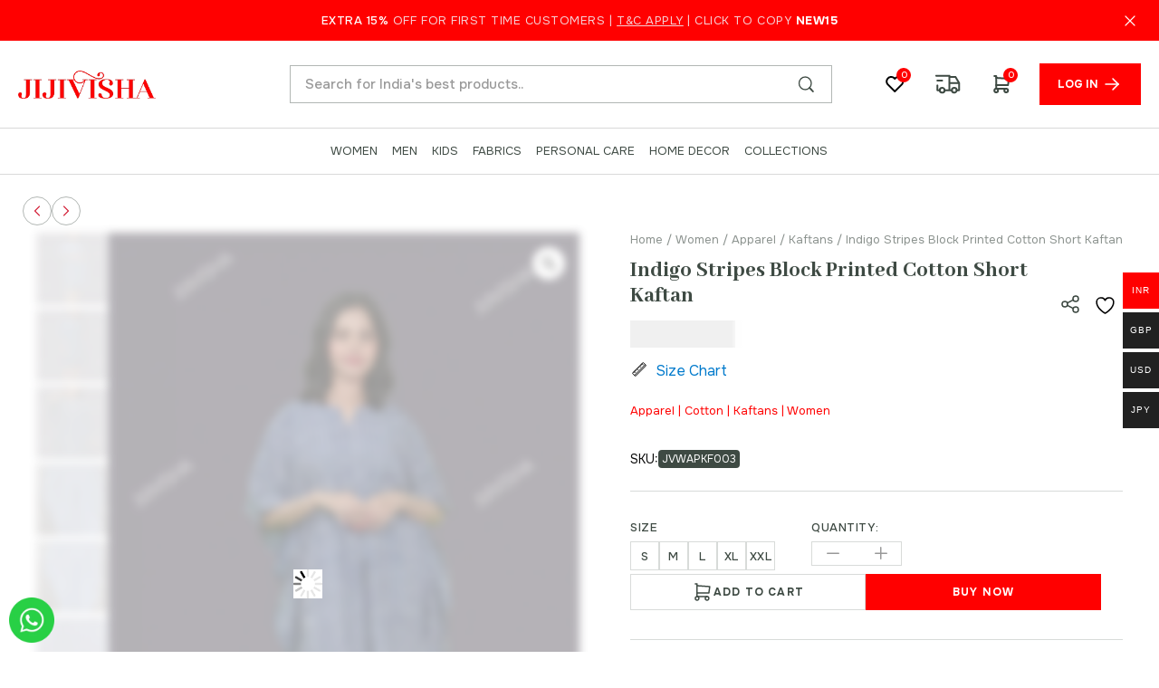

--- FILE ---
content_type: text/html; charset=UTF-8
request_url: https://jijivishaonline.com/product/indigo-white-stripes-block-printed-cotton-short-kaftan/
body_size: 55223
content:
<!DOCTYPE html><html lang="en"><head><script data-no-optimize="1">var litespeed_docref=sessionStorage.getItem("litespeed_docref");litespeed_docref&&(Object.defineProperty(document,"referrer",{get:function(){return litespeed_docref}}),sessionStorage.removeItem("litespeed_docref"));</script> <meta charset="UTF-8"><meta name="viewport" content="width=device-width, initial-scale=1"><link rel="pingback" href="https://jijivishaonline.com/xmlrpc.php"> <script type="litespeed/javascript">document.documentElement.className=document.documentElement.className+' yes-js js_active js'</script> <meta name='robots' content='index, follow, max-image-preview:large, max-snippet:-1, max-video-preview:-1' /><title>Buy Indigo Stripes Block Printed Cotton Short Kaftan Online</title><meta name="description" content="Shop indigo stripes block printed cotton short kaftan online. Crafted from soft cotton with elegant indigo stripes, this kaftan offers effortless comfort and timeless boho style for everyday wear." /><link rel="canonical" href="https://jijivishaonline.com/product/indigo-white-stripes-block-printed-cotton-short-kaftan/" /><meta property="og:locale" content="en_US" /><meta property="og:type" content="article" /><meta property="og:title" content="Buy Indigo Stripes Block Printed Cotton Short Kaftan Online" /><meta property="og:description" content="Shop indigo stripes block printed cotton short kaftan online. Crafted from soft cotton with elegant indigo stripes, this kaftan offers effortless comfort and timeless boho style for everyday wear." /><meta property="og:url" content="https://jijivishaonline.com/product/indigo-white-stripes-block-printed-cotton-short-kaftan/" /><meta property="og:site_name" content="JIJIVISHA" /><meta property="article:publisher" content="https://www.facebook.com/JijivishaOnline" /><meta property="article:modified_time" content="2025-10-31T16:49:33+00:00" /><meta property="og:image" content="https://jijivishaonline.com/wp-content/uploads/2023/02/JVWAPKF003_2-scaled.webp" /><meta property="og:image:width" content="1713" /><meta property="og:image:height" content="2560" /><meta property="og:image:type" content="image/webp" /><meta name="twitter:card" content="summary_large_image" /><meta name="twitter:label1" content="Est. reading time" /><meta name="twitter:data1" content="2 minutes" /> <script type="application/ld+json" class="yoast-schema-graph">{"@context":"https://schema.org","@graph":[{"@type":"WebPage","@id":"https://jijivishaonline.com/product/indigo-white-stripes-block-printed-cotton-short-kaftan/","url":"https://jijivishaonline.com/product/indigo-white-stripes-block-printed-cotton-short-kaftan/","name":"Buy Indigo Stripes Block Printed Cotton Short Kaftan Online","isPartOf":{"@id":"https://jijivishaonline.com/#website"},"primaryImageOfPage":{"@id":"https://jijivishaonline.com/product/indigo-white-stripes-block-printed-cotton-short-kaftan/#primaryimage"},"image":{"@id":"https://jijivishaonline.com/product/indigo-white-stripes-block-printed-cotton-short-kaftan/#primaryimage"},"thumbnailUrl":"https://jijivishaonline.com/wp-content/uploads/2023/02/JVWAPKF003_2-scaled.webp","datePublished":"2023-02-24T10:07:29+00:00","dateModified":"2025-10-31T16:49:33+00:00","description":"Shop indigo stripes block printed cotton short kaftan online. Crafted from soft cotton with elegant indigo stripes, this kaftan offers effortless comfort and timeless boho style for everyday wear.","breadcrumb":{"@id":"https://jijivishaonline.com/product/indigo-white-stripes-block-printed-cotton-short-kaftan/#breadcrumb"},"inLanguage":"en","potentialAction":[{"@type":"ReadAction","target":["https://jijivishaonline.com/product/indigo-white-stripes-block-printed-cotton-short-kaftan/"]}]},{"@type":"ImageObject","inLanguage":"en","@id":"https://jijivishaonline.com/product/indigo-white-stripes-block-printed-cotton-short-kaftan/#primaryimage","url":"https://jijivishaonline.com/wp-content/uploads/2023/02/JVWAPKF003_2-scaled.webp","contentUrl":"https://jijivishaonline.com/wp-content/uploads/2023/02/JVWAPKF003_2-scaled.webp","width":1713,"height":2560,"caption":"Buy Indigo Stripes Block Printed Cotton Short Kaftan Online"},{"@type":"BreadcrumbList","@id":"https://jijivishaonline.com/product/indigo-white-stripes-block-printed-cotton-short-kaftan/#breadcrumb","itemListElement":[{"@type":"ListItem","position":1,"name":"Home","item":"https://jijivishaonline.com/"},{"@type":"ListItem","position":2,"name":"Shop","item":"https://jijivishaonline.com/shop/"},{"@type":"ListItem","position":3,"name":"Indigo Stripes Block Printed Cotton Short Kaftan"}]},{"@type":"WebSite","@id":"https://jijivishaonline.com/#website","url":"https://jijivishaonline.com/","name":"JIJIVISHA","description":"India&#039;s Fashion Store","publisher":{"@id":"https://jijivishaonline.com/#organization"},"potentialAction":[{"@type":"SearchAction","target":{"@type":"EntryPoint","urlTemplate":"https://jijivishaonline.com/?s={search_term_string}"},"query-input":{"@type":"PropertyValueSpecification","valueRequired":true,"valueName":"search_term_string"}}],"inLanguage":"en"},{"@type":"Organization","@id":"https://jijivishaonline.com/#organization","name":"JIJIVISHA","url":"https://jijivishaonline.com/","logo":{"@type":"ImageObject","inLanguage":"en","@id":"https://jijivishaonline.com/#/schema/logo/image/","url":"https://images.jijivishaonline.com/2024/06/JIJIVISHA-Logo.png","contentUrl":"https://images.jijivishaonline.com/2024/06/JIJIVISHA-Logo.png","width":500,"height":125,"caption":"JIJIVISHA"},"image":{"@id":"https://jijivishaonline.com/#/schema/logo/image/"},"sameAs":["https://www.facebook.com/JijivishaOnline","https://www.instagram.com/jijivishaonline/"]}]}</script> <link rel='dns-prefetch' href='//code.jquery.com' /><link rel='dns-prefetch' href='//fonts.googleapis.com' /><link rel='preconnect' href='//c0.wp.com' /><link rel="alternate" type="application/rss+xml" title="JIJIVISHA &raquo; Feed" href="https://jijivishaonline.com/feed/" /><link rel="alternate" type="application/rss+xml" title="JIJIVISHA &raquo; Comments Feed" href="https://jijivishaonline.com/comments/feed/" /><link rel="alternate" type="application/rss+xml" title="JIJIVISHA &raquo; Indigo Stripes Block Printed Cotton Short Kaftan Comments Feed" href="https://jijivishaonline.com/product/indigo-white-stripes-block-printed-cotton-short-kaftan/feed/" /><link data-optimized="2" rel="stylesheet" href="https://jijivishaonline.com/wp-content/litespeed/css/c1895ac74f1c17c4dd6bb8c036e332a0.css?ver=ee2eb" /><link rel='stylesheet' id='wp-block-library-css' href='https://c0.wp.com/c/6.8.3/wp-includes/css/dist/block-library/style.min.css' type='text/css' media='all' /><link rel='stylesheet' id='mediaelement-css' href='https://c0.wp.com/c/6.8.3/wp-includes/js/mediaelement/mediaelementplayer-legacy.min.css' type='text/css' media='all' /><link rel='stylesheet' id='wp-mediaelement-css' href='https://c0.wp.com/c/6.8.3/wp-includes/js/mediaelement/wp-mediaelement.min.css' type='text/css' media='all' /><link rel='stylesheet' id='photoswipe-css' href='https://c0.wp.com/p/woocommerce/10.4.3/assets/css/photoswipe/photoswipe.min.css' type='text/css' media='all' /><link rel='stylesheet' id='photoswipe-default-skin-css' href='https://c0.wp.com/p/woocommerce/10.4.3/assets/css/photoswipe/default-skin/default-skin.min.css' type='text/css' media='all' /><link rel='stylesheet' id='woocommerce-general-css' href='https://c0.wp.com/p/woocommerce/10.4.3/assets/css/woocommerce.css' type='text/css' media='all' /><link rel='stylesheet' id='dashicons-css' href='https://c0.wp.com/c/6.8.3/wp-includes/css/dashicons.min.css' type='text/css' media='all' /><link rel='stylesheet' id='jquery-ui-css-css' href='//code.jquery.com/ui/1.13.1/themes/smoothness/jquery-ui.css?ver=1' type='text/css' media='all' /> <script type="text/template" id="tmpl-variation-template"><div class="woocommerce-variation-description">{{{ data.variation.variation_description }}}</div>
	<div class="woocommerce-variation-price">{{{ data.variation.price_html }}}</div>
	<div class="woocommerce-variation-availability">{{{ data.variation.availability_html }}}</div></script> <script type="text/template" id="tmpl-unavailable-variation-template"><p role="alert">Sorry, this product is unavailable. Please choose a different combination.</p></script> <script type="litespeed/javascript" data-src="https://c0.wp.com/c/6.8.3/wp-includes/js/jquery/jquery.min.js" id="jquery-core-js"></script> <script type="litespeed/javascript" data-src="https://c0.wp.com/c/6.8.3/wp-includes/js/jquery/jquery-migrate.min.js" id="jquery-migrate-js"></script> <script id="jquery-js-after" type="litespeed/javascript">!function($){"use strict";$(document).ready(function(){$(this).scrollTop()>100&&$(".hfe-scroll-to-top-wrap").removeClass("hfe-scroll-to-top-hide"),$(window).scroll(function(){$(this).scrollTop()<100?$(".hfe-scroll-to-top-wrap").fadeOut(300):$(".hfe-scroll-to-top-wrap").fadeIn(300)}),$(".hfe-scroll-to-top-wrap").on("click",function(){$("html, body").animate({scrollTop:0},300);return!1})})}(jQuery);!function($){'use strict';$(document).ready(function(){var bar=$('.hfe-reading-progress-bar');if(!bar.length)return;$(window).on('scroll',function(){var s=$(window).scrollTop(),d=$(document).height()-$(window).height(),p=d?s/d*100:0;bar.css('width',p+'%')})})}(jQuery)</script> <script id="woocommerce-multi-currency-js-extra" type="litespeed/javascript">var wooMultiCurrencyParams={"enableCacheCompatible":"1","ajaxUrl":"https:\/\/jijivishaonline.com\/wp-admin\/admin-ajax.php","switchByJS":"0","extra_params":[],"current_currency":"INR","currencyByPaymentImmediately":"","click_to_expand_currencies_bar":""}</script> <script type="text/javascript" src="https://c0.wp.com/p/woocommerce/10.4.3/assets/js/jquery-blockui/jquery.blockUI.min.js" id="wc-jquery-blockui-js" data-wp-strategy="defer"></script> <script id="wc-add-to-cart-js-extra" type="litespeed/javascript">var wc_add_to_cart_params={"ajax_url":"\/wp-admin\/admin-ajax.php","wc_ajax_url":"\/?wc-ajax=%%endpoint%%","i18n_view_cart":"View cart","cart_url":"https:\/\/jijivishaonline.com\/cart\/","is_cart":"","cart_redirect_after_add":"no"}</script> <script type="text/javascript" src="https://c0.wp.com/p/woocommerce/10.4.3/assets/js/frontend/add-to-cart.min.js" id="wc-add-to-cart-js" defer="defer" data-wp-strategy="defer"></script> <script type="text/javascript" src="https://c0.wp.com/p/woocommerce/10.4.3/assets/js/zoom/jquery.zoom.min.js" id="wc-zoom-js" defer="defer" data-wp-strategy="defer"></script> <script type="text/javascript" src="https://c0.wp.com/p/woocommerce/10.4.3/assets/js/flexslider/jquery.flexslider.min.js" id="wc-flexslider-js" defer="defer" data-wp-strategy="defer"></script> <script type="text/javascript" src="https://c0.wp.com/p/woocommerce/10.4.3/assets/js/photoswipe/photoswipe.min.js" id="wc-photoswipe-js" data-wp-strategy="defer"></script> <script type="text/javascript" src="https://c0.wp.com/p/woocommerce/10.4.3/assets/js/photoswipe/photoswipe-ui-default.min.js" id="wc-photoswipe-ui-default-js" defer="defer" data-wp-strategy="defer"></script> <script id="wc-single-product-js-extra" type="litespeed/javascript">var wc_single_product_params={"i18n_required_rating_text":"Please select a rating","i18n_rating_options":["1 of 5 stars","2 of 5 stars","3 of 5 stars","4 of 5 stars","5 of 5 stars"],"i18n_product_gallery_trigger_text":"View full-screen image gallery","review_rating_required":"no","flexslider":{"rtl":!1,"animation":"slide","smoothHeight":!0,"directionNav":!1,"controlNav":"thumbnails","slideshow":!1,"animationSpeed":500,"animationLoop":!1,"allowOneSlide":!1},"zoom_enabled":"1","zoom_options":[],"photoswipe_enabled":"1","photoswipe_options":{"shareEl":!1,"closeOnScroll":!1,"history":!1,"hideAnimationDuration":0,"showAnimationDuration":0},"flexslider_enabled":"1"}</script> <script type="text/javascript" src="https://c0.wp.com/p/woocommerce/10.4.3/assets/js/frontend/single-product.min.js" id="wc-single-product-js" defer="defer" data-wp-strategy="defer"></script> <script type="text/javascript" src="https://c0.wp.com/p/woocommerce/10.4.3/assets/js/js-cookie/js.cookie.min.js" id="wc-js-cookie-js" data-wp-strategy="defer"></script> <script type="litespeed/javascript" data-src="https://c0.wp.com/c/6.8.3/wp-includes/js/underscore.min.js" id="underscore-js"></script> <script id="wp-util-js-extra" type="litespeed/javascript">var _wpUtilSettings={"ajax":{"url":"\/wp-admin\/admin-ajax.php"}}</script> <script type="litespeed/javascript" data-src="https://c0.wp.com/c/6.8.3/wp-includes/js/wp-util.min.js" id="wp-util-js"></script> <!--[if lt IE 9]> <script type="text/javascript" src="https://jijivishaonline.com/wp-content/themes/martfury/js/plugins/html5shiv.min.js" id="html5shiv-js"></script> <![endif]-->
<!--[if lt IE 9]> <script type="text/javascript" src="https://jijivishaonline.com/wp-content/themes/martfury/js/plugins/respond.min.js" id="respond-js"></script> <![endif]--> <script id="wc-add-to-cart-variation-js-extra" type="litespeed/javascript">var wc_add_to_cart_variation_params={"wc_ajax_url":"\/?wc-ajax=%%endpoint%%","i18n_no_matching_variations_text":"Sorry, no products matched your selection. Please choose a different combination.","i18n_make_a_selection_text":"Please select some product options before adding this product to your cart.","i18n_unavailable_text":"Sorry, this product is unavailable. Please choose a different combination.","i18n_reset_alert_text":"Your selection has been reset. Please select some product options before adding this product to your cart."}</script> <script type="text/javascript" src="https://c0.wp.com/p/woocommerce/10.4.3/assets/js/frontend/add-to-cart-variation.min.js" id="wc-add-to-cart-variation-js" defer="defer" data-wp-strategy="defer"></script> <script id="martfury-product-bought-together-js-extra" type="litespeed/javascript">var martfuryPbt={"currency_pos":"left","currency_symbol":"\u20b9","thousand_sep":",","decimal_sep":".","price_decimals":"2","check_all":"yes","alert":"Please select a purchasable variation for [name] before adding this product to the cart."}</script> <script id="wc-cart-fragments-js-extra" type="litespeed/javascript">var wc_cart_fragments_params={"ajax_url":"\/wp-admin\/admin-ajax.php","wc_ajax_url":"\/?wc-ajax=%%endpoint%%","cart_hash_key":"wc_cart_hash_08bd4c3b8f03ea5165c4dbcfbd20c202","fragment_name":"wc_fragments_08bd4c3b8f03ea5165c4dbcfbd20c202","request_timeout":"5000"}</script> <script type="text/javascript" src="https://c0.wp.com/p/woocommerce/10.4.3/assets/js/frontend/cart-fragments.min.js" id="wc-cart-fragments-js" defer="defer" data-wp-strategy="defer"></script> <script id="woocommerce-multi-currency-switcher-js-extra" type="litespeed/javascript">var _woocommerce_multi_currency_params={"use_session":"0","do_not_reload_page":"","ajax_url":"https:\/\/jijivishaonline.com\/wp-admin\/admin-ajax.php","posts_submit":"0","switch_by_js":""}</script> <link rel="https://api.w.org/" href="https://jijivishaonline.com/wp-json/" /><link rel="alternate" title="JSON" type="application/json" href="https://jijivishaonline.com/wp-json/wp/v2/product/9442" /><link rel="EditURI" type="application/rsd+xml" title="RSD" href="https://jijivishaonline.com/xmlrpc.php?rsd" /><meta name="generator" content="WordPress 6.8.3" /><meta name="generator" content="WooCommerce 10.4.3" /><link rel='shortlink' href='https://jijivishaonline.com/?p=9442' /><link rel="alternate" title="oEmbed (JSON)" type="application/json+oembed" href="https://jijivishaonline.com/wp-json/oembed/1.0/embed?url=https%3A%2F%2Fjijivishaonline.com%2Fproduct%2Findigo-white-stripes-block-printed-cotton-short-kaftan%2F" /><link rel="alternate" title="oEmbed (XML)" type="text/xml+oembed" href="https://jijivishaonline.com/wp-json/oembed/1.0/embed?url=https%3A%2F%2Fjijivishaonline.com%2Fproduct%2Findigo-white-stripes-block-printed-cotton-short-kaftan%2F&#038;format=xml" /><meta name="google-site-verification" content="dbTov_ztFBGDzwwVB-6wV7t1c4GgCJVIGdV4cKae1-w" /> <script type="application/ld+json">{
  "@context": "https://schema.org",
  "@type": "Organization",
  "@id": "https://jijivishaonline.com/#organization",
  "name": "JIJIVISHA",
  "url": "https://jijivishaonline.com/",
  "email": "shop@jijivishaonline.com",
  "telephone": "‪+91-7995321114‬",
  "address": {
    "@type": "PostalAddress",
    "streetAddress": "Plot No: 9, SMR Enclave, Himayat Sagar, Bandlaguda",
    "addressLocality": "Hyderabad",
    "addressRegion": "Telangana",
    "postalCode": "500086",
    "addressCountry": "IN"
  },
  "contactPoint": [{
    "@type": "ContactPoint",
    "contactType": "customer support",
    "telephone": "‪+91-7995321114‬",
    "email": "shop@jijivishaonline.com",
    "areaServed": "IN",
    "availableLanguage": ["en", "hi"]
  }],
  "sameAs": [
    "https://www.instagram.com/jijivishaonline/",
    "https://www.facebook.com/JijivishaOnline/"
  ]
}</script> <noscript></noscript><meta name="generator" content="Elementor 3.33.4; features: e_font_icon_svg, additional_custom_breakpoints; settings: css_print_method-external, google_font-disabled, font_display-auto"><link rel="icon" href="https://jijivishaonline.com/wp-content/uploads/2023/11/favicon-32x32-1.png" sizes="32x32" /><link rel="icon" href="https://jijivishaonline.com/wp-content/uploads/2023/11/favicon-32x32-1.png" sizes="192x192" /><link rel="apple-touch-icon" href="https://jijivishaonline.com/wp-content/uploads/2023/11/favicon-32x32-1.png" /><meta name="msapplication-TileImage" content="https://jijivishaonline.com/wp-content/uploads/2023/11/favicon-32x32-1.png" /><div style="position:fixed;left:10px;bottom:10px;z-index:9;width:50px;">
<a href="https://api.whatsapp.com/send/?phone=917995321114&text=Welcome+to+Jijivisha%21&type=phone_number&app_absent=0">
<img src="https://jijivishaonline.com/wp-content/uploads/2024/12/whatsapp-logo.png">
</a></div>
 <script type="litespeed/javascript">(function(w,d,s,l,i){w[l]=w[l]||[];w[l].push({'gtm.start':new Date().getTime(),event:'gtm.js'});var f=d.getElementsByTagName(s)[0],j=d.createElement(s),dl=l!='dataLayer'?'&l='+l:'';j.async=!0;j.src='https://www.googletagmanager.com/gtm.js?id='+i+dl;f.parentNode.insertBefore(j,f)})(window,document,'script','dataLayer','GTM-N8KZ7BDC')</script> 
<noscript><iframe src="https://www.googletagmanager.com/ns.html?id=GTM-N8KZ7BDC"
height="0" width="0" style="display:none;visibility:hidden"></iframe></noscript></head><body class="wp-singular product-template-default single single-product postid-9442 wp-custom-logo wp-embed-responsive wp-theme-martfury wp-child-theme-martfury-child theme-martfury woocommerce woocommerce-page woocommerce-no-js ehf-footer ehf-template-martfury ehf-stylesheet-martfury-child rtwpvg woocommerce-multi-currency-INR header-layout-3 full-content single-product-layout-4 sticky-header-info elementor-default elementor-kit-11 product_loop-no-hover"><div id="page" class="hfeed site"><div id="top-promotion" class="top-promotion  hidden-xs style-1"><div class="martfury-container"><div class="promotion-content"><div class="promo-inner">
<span>Extra 15%</span> OFF for First Time Customers | <a href="#">T&amp;C Apply</a> | Click to Copy <strong>NEW15</strong></div><div class="promo-link"></div></div>
<button class="jvs-promotion-close" type="button">
<svg width="20" height="20" viewBox="0 0 20 20" fill="none" xmlns="http://www.w3.org/2000/svg">
<path d="M15 5L5 15" stroke="white" stroke-width="1.25" stroke-linecap="round" stroke-linejoin="round"/>
<path d="M5 5L15 15" stroke="white" stroke-width="1.25" stroke-linecap="round" stroke-linejoin="round"/>
</svg>
</button></div></div><header id="site-header" class="site-header sticky-header-logo header-department-bot header-dark"><div class="header-main-wapper"><div class="header-main"><div class="martfury-container"><div class="row header-row"><div class="header-logo col-md-3 col-sm-3"><div class="d-logo"><div class="logo">
<a href="https://jijivishaonline.com/">
<img class="site-logo" alt="JIJIVISHA"
src="https://images.jijivishaonline.com/2025/07/Logo-1-1-1.webp"/>
<img class="sticky-logo" alt="JIJIVISHA" src="https://images.jijivishaonline.com/2025/07/Logo-1-1-1.webp" />        </a></div><p class="site-title"><a href="https://jijivishaonline.com/" rel="home">JIJIVISHA</a></p><h2 class="site-description">India&#039;s Fashion Store</h2></div><div class="d-department hidden-xs hidden-sm"></div></div><div class="header-extras col-md-9 col-sm-9"><div class="product-extra-search"><form class="products-search" method="get" action="https://jijivishaonline.com/"><div class="psearch-content"><div class="product-cat"><div class="product-cat-label no-cats">All</div></div><div class="search-wrapper">
<input type="text" name="s"  class="search-field" autocomplete="off" placeholder="Search for India&#039;s best products..">
<input type="hidden" name="post_type" value="product"><div class="search-results woocommerce"></div></div>
<button type="submit" class="search-submit mf-background-primary">Search</button></div></form></div><ul class="extras-menu"><li class="jvs-wishlist extra-menu-item menu-item-wishlist menu-item-yith">
<a class="yith-contents" id="icon-wishlist-contents" href="https://jijivishaonline.com/my-wishlist/">
<svg width="25" height="24" viewBox="0 0 25 24" fill="none" xmlns="http://www.w3.org/2000/svg">
<path d="M19.7396 12.5722L12.2396 20.0002L4.73956 12.5722M4.73956 12.5722C4.24486 12.0908 3.8552 11.5122 3.59511 10.8728C3.33501 10.2334 3.21012 9.54713 3.2283 8.85711C3.24647 8.16709 3.40732 7.48831 3.70072 6.86351C3.99411 6.23871 4.41369 5.68143 4.93305 5.22676C5.4524 4.77208 6.06026 4.42987 6.71837 4.22166C7.37648 4.01345 8.07056 3.94376 8.75693 4.01698C9.44329 4.0902 10.1071 4.30473 10.7064 4.64708C11.3058 4.98943 11.8278 5.45218 12.2396 6.00618C12.6531 5.4562 13.1757 4.9975 13.7747 4.65878C14.3736 4.32007 15.0361 4.10863 15.7205 4.0377C16.4049 3.96677 17.0966 4.03787 17.7523 4.24657C18.408 4.45526 19.0136 4.79705 19.5311 5.25054C20.0486 5.70403 20.467 6.25946 20.76 6.88207C21.053 7.50468 21.2143 8.18106 21.2339 8.86889C21.2534 9.55671 21.1308 10.2412 20.8737 10.8794C20.6166 11.5177 20.2305 12.096 19.7396 12.5782" stroke="currentColor" stroke-width="2" stroke-linecap="round" stroke-linejoin="round"/>
</svg>
<span class="mini-item-counter mini-item-counter--wishlist mf-background-primary">
0
</span>
</a></li><li class="jvs-delivery extra-menu-item menu-item-wishlist menu-item-yith">
<a class="yith-contents" id="icon-wishlist-contents">
<svg width="33" height="32" viewBox="0 0 33 32" fill="none" xmlns="http://www.w3.org/2000/svg">
<path d="M9.57292 25.3333C11.0457 25.3333 12.2396 24.1394 12.2396 22.6667C12.2396 21.1939 11.0457 20 9.57292 20C8.10016 20 6.90625 21.1939 6.90625 22.6667C6.90625 24.1394 8.10016 25.3333 9.57292 25.3333Z" stroke="#3E4A43" stroke-width="2" stroke-linecap="round" stroke-linejoin="round"/>
<path d="M22.9049 25.3333C24.3777 25.3333 25.5716 24.1394 25.5716 22.6667C25.5716 21.1939 24.3777 20 22.9049 20C21.4322 20 20.2383 21.1939 20.2383 22.6667C20.2383 24.1394 21.4322 25.3333 22.9049 25.3333Z" stroke="#3E4A43" stroke-width="2" stroke-linecap="round" stroke-linejoin="round"/>
<path d="M6.90625 22.6665H4.23958V17.3332M2.90625 6.6665H17.5729V22.6665M12.2396 22.6665H20.2396M25.5729 22.6665H28.2396V14.6665H17.5729M17.5729 7.99984H24.2396L28.2396 14.6665" stroke="#3E4A43" stroke-width="2" stroke-linecap="round" stroke-linejoin="round"/>
<path d="M4.23828 12H9.57161" stroke="#3E4A43" stroke-width="2" stroke-linecap="round" stroke-linejoin="round"/>
</svg><div class="mini-cart-content">
<span class="tl-arrow-menu"></span></div>
</a></li><li class="extra-menu-item menu-item-cart mini-cart woocommerce">
<a class="cart-contents" id="icon-cart-contents" href="https://jijivishaonline.com/cart/">
<svg width="25" height="24" viewBox="0 0 25 24" fill="none" xmlns="http://www.w3.org/2000/svg">
<path d="M6.23828 21C7.34285 21 8.23828 20.1046 8.23828 19C8.23828 17.8954 7.34285 17 6.23828 17C5.13371 17 4.23828 17.8954 4.23828 19C4.23828 20.1046 5.13371 21 6.23828 21Z" stroke="#3E4A43" stroke-width="2" stroke-linecap="round" stroke-linejoin="round"/>
<path d="M17.2383 21C18.3429 21 19.2383 20.1046 19.2383 19C19.2383 17.8954 18.3429 17 17.2383 17C16.1337 17 15.2383 17.8954 15.2383 19C15.2383 20.1046 16.1337 21 17.2383 21Z" stroke="#3E4A43" stroke-width="2" stroke-linecap="round" stroke-linejoin="round"/>
<path d="M17.2383 17H6.23828V3H4.23828" stroke="#3E4A43" stroke-width="2" stroke-linecap="round" stroke-linejoin="round"/>
<path d="M6.23828 5L20.2383 6L19.2383 13H6.23828" stroke="#3E4A43" stroke-width="2" stroke-linecap="round" stroke-linejoin="round"/>
</svg>
<span class="mini-item-counter mf-background-primary">
0
</span>
</a><div class="mini-cart-content">
<span class="tl-arrow-menu"></span><div class="widget_shopping_cart_content"><p class="woocommerce-mini-cart__empty-message">No products in the cart.</p></div></div></li><li class="extra-menu-item menu-item-account">
<a href="https://jijivishaonline.com/my-account/" id="menu-extra-login"><span class="login-text">Log in</span> <svg width="24" height="24" viewBox="0 0 24 24" fill="none" xmlns="http://www.w3.org/2000/svg"><path d="M5 12H19" stroke="white" stroke-width="1.5" stroke-linecap="round" stroke-linejoin="round"/><path d="M13 18L19 12" stroke="white" stroke-width="1.5" stroke-linecap="round" stroke-linejoin="round"/><path d="M13 6L19 12" stroke="white" stroke-width="1.5" stroke-linecap="round" stroke-linejoin="round"/></svg></a>
<a href="https://jijivishaonline.com/my-account/" class="item-register" id="menu-extra-register"></a></li></ul></div></div></div></div></div><div class="main-menu hidden-xs hidden-sm"><div class="martfury-container"><div class="row header-row"><div class="col-md-3 col-sm-3 i-product-cats mr-extra-department"></div><div class="col-md-9 col-sm-9 col-nav-menu mr-header-menu"><div class="col-header-menu"><div class="primary-nav nav"><ul id="menu-main-menu" class="menu"><li class="menu-item menu-item-type-custom menu-item-object-custom menu-item-has-children menu-item-21006 dropdown is-mega-menu"><a href="#" class="dropdown-toggle" role="button" data-toggle="dropdown" aria-haspopup="true" aria-expanded="false">Women</a><ul
class="dropdown-submenu"><li><div class="mega-menu-content"><div class="row"><div class="mr-col col-md-3"><div class="menu-item-mega"><a  href="#">Women</a></div></div><div class="mr-col col-md-3"><div class="menu-item-mega"><a  href="http://jijivishaonline.com/product-category/women/apparel-women/" class="dropdown-toggle" role="button" data-toggle="dropdown" aria-haspopup="true" aria-expanded="false"><span style="color:#CA060F;">Apparel</span></a><div class="mega-menu-submenu"><ul class="sub-menu check"><li class="menu-item menu-item-type-taxonomy menu-item-object-product_cat menu-item-9203"><a href="https://jijivishaonline.com/product-category/women/apparel-women/bottom-wear/">Bottom Wear</a></li><li class="menu-item menu-item-type-taxonomy menu-item-object-product_cat menu-item-33039"><a href="https://jijivishaonline.com/product-category/women/apparel-women/blouses/">Blouses</a></li><li class="menu-item menu-item-type-taxonomy menu-item-object-product_cat menu-item-7691"><a href="https://jijivishaonline.com/product-category/women/apparel-women/dress-material/">Dress Material</a></li><li class="menu-item menu-item-type-taxonomy menu-item-object-product_cat menu-item-19499"><a href="https://jijivishaonline.com/product-category/women/apparel-women/dupattas/">Dupattas &amp; Stoles</a></li><li class="menu-item menu-item-type-taxonomy menu-item-object-product_cat menu-item-9193"><a href="https://jijivishaonline.com/product-category/women/apparel-women/jackets-shrugs/">Jackets &amp; Shrugs</a></li><li class="menu-item menu-item-type-taxonomy menu-item-object-product_cat current-product-ancestor current-menu-parent current-product-parent menu-item-9198 active"><a href="https://jijivishaonline.com/product-category/women/apparel-women/kaftans/">Kaftans</a></li><li class="menu-item menu-item-type-custom menu-item-object-custom menu-item-10153"><a href="http://jijivishaonline.com/product-category/women/kurtas/">Kurtas</a></li><li class="menu-item menu-item-type-taxonomy menu-item-object-product_cat menu-item-9202"><a href="https://jijivishaonline.com/product-category/women/kurta-sets/">Kurta Sets</a></li><li class="menu-item menu-item-type-custom menu-item-object-custom menu-item-5623"><a href="https://jijivishaonline.com/product-category/women/apparel-women/lehengas/">Lehengas</a></li><li class="menu-item menu-item-type-custom menu-item-object-custom menu-item-5619"><a href="http://jijivishaonline.com/product-category/women/apparel-women/loungewear/">Lounge Wear</a></li><li class="menu-item menu-item-type-taxonomy menu-item-object-product_cat menu-item-10162"><a href="https://jijivishaonline.com/product-category/women/apparel-women/short-kurti/">Short Kurti</a></li><li class="menu-item menu-item-type-taxonomy menu-item-object-product_cat menu-item-37435"><a href="https://jijivishaonline.com/product-category/women/apparel-women/shawls-stoles/">Shawls &amp; Stoles</a></li><li class="menu-item menu-item-type-taxonomy menu-item-object-product_cat menu-item-10591"><a href="https://jijivishaonline.com/product-category/women/apparel-women/tops-and-tunics-women/">Tops and Tunics</a></li></ul></div></div></div><div class="mr-col col-md-3"><div class="menu-item-mega"><a  href="https://jijivishaonline.com/product-category/women/sarees/" class="dropdown-toggle" role="button" data-toggle="dropdown" aria-haspopup="true" aria-expanded="false"><span style="color:#CA060F;">Sarees</span></a><div class="mega-menu-submenu"><ul class="sub-menu check"><li class="menu-item menu-item-type-taxonomy menu-item-object-product_cat menu-item-20833"><a href="https://jijivishaonline.com/product-category/women/sarees/applique-work/">Applique Work</a></li><li class="menu-item menu-item-type-taxonomy menu-item-object-product_cat menu-item-20824"><a href="https://jijivishaonline.com/product-category/women/sarees/baatik/">Baatik</a></li><li class="menu-item menu-item-type-taxonomy menu-item-object-product_cat menu-item-20823"><a href="https://jijivishaonline.com/product-category/women/sarees/bandhej-leheriya/">Bandhej &amp; Leheriya</a></li><li class="menu-item menu-item-type-taxonomy menu-item-object-product_cat menu-item-20819"><a href="https://jijivishaonline.com/product-category/women/sarees/banarasi/">Banarasi</a></li><li class="menu-item menu-item-type-taxonomy menu-item-object-product_cat menu-item-20826"><a href="https://jijivishaonline.com/product-category/women/sarees/bishnupuri/">Bishnupuri</a></li><li class="menu-item menu-item-type-taxonomy menu-item-object-product_cat menu-item-20818"><a href="https://jijivishaonline.com/product-category/women/sarees/chanderi-sarees/">Chanderi &amp; Tissue</a></li><li class="menu-item menu-item-type-taxonomy menu-item-object-product_cat menu-item-24073"><a href="https://jijivishaonline.com/product-category/women/sarees/georgette/">Crepe/Chiffon/Georgette</a></li><li class="menu-item menu-item-type-taxonomy menu-item-object-product_cat menu-item-20829"><a href="https://jijivishaonline.com/product-category/women/sarees/ikkat/">Ikkat</a></li><li class="menu-item menu-item-type-taxonomy menu-item-object-product_cat menu-item-20817"><a href="https://jijivishaonline.com/product-category/women/sarees/jamdani-sarees/">Jamdani &amp; Tant</a></li><li class="menu-item menu-item-type-taxonomy menu-item-object-product_cat menu-item-20821"><a href="https://jijivishaonline.com/product-category/women/sarees/kalamkari/">Kalamkari</a></li><li class="menu-item menu-item-type-custom menu-item-object-custom menu-item-31064"><a href="https://jijivishaonline.com/product-category/women/sarees/linen/">Linen</a></li><li class="menu-item menu-item-type-taxonomy menu-item-object-product_cat menu-item-20850"><a href="https://jijivishaonline.com/product-category/women/sarees/hand-block-printed/">Hand Block Printed</a></li><li class="menu-item menu-item-type-taxonomy menu-item-object-product_cat menu-item-20834"><a href="https://jijivishaonline.com/product-category/women/sarees/hand-embroidered/">Hand Embroidered</a></li><li class="menu-item menu-item-type-taxonomy menu-item-object-product_cat menu-item-20832"><a href="https://jijivishaonline.com/product-category/women/sarees/hand-painted/">Hand Painted</a></li><li class="menu-item menu-item-type-taxonomy menu-item-object-product_cat menu-item-20825"><a href="https://jijivishaonline.com/product-category/women/sarees/madhubani/">Madhubani</a></li><li class="menu-item menu-item-type-taxonomy menu-item-object-product_cat menu-item-20830"><a href="https://jijivishaonline.com/product-category/women/sarees/organza-net/">Organza/Net</a></li><li class="menu-item menu-item-type-taxonomy menu-item-object-product_cat menu-item-28776"><a href="https://jijivishaonline.com/product-category/women/sarees/patola-sarees/">Patola</a></li><li class="menu-item menu-item-type-taxonomy menu-item-object-product_cat menu-item-20820"><a href="https://jijivishaonline.com/product-category/women/sarees/sambalpuri/">Sambalpuri</a></li><li class="menu-item menu-item-type-taxonomy menu-item-object-product_cat menu-item-31914"><a href="https://jijivishaonline.com/product-category/women/sarees/kosa-tussar/">Kosa &amp; Tussar</a></li></ul></div></div></div><div class="mr-col col-md-3"><div class="menu-item-mega"><a  href="https://jijivishaonline.com/product-category/women/jewellery/" class="dropdown-toggle" role="button" data-toggle="dropdown" aria-haspopup="true" aria-expanded="false"><span style="color:#CA060F;">Jewellery</span></a><div class="mega-menu-submenu"><ul class="sub-menu check"><li class="menu-item menu-item-type-custom menu-item-object-custom menu-item-5649"><a href="https://jijivishaonline.com/product-category/women/jewellery/anklets/">Anklets</a></li><li class="menu-item menu-item-type-custom menu-item-object-custom menu-item-has-children menu-item-5646"><a href="https://jijivishaonline.com/product-category/women/jewellery/cuffs-bracelets-bangles-women/" class="dropdown-toggle" role="button" data-toggle="dropdown" aria-haspopup="true" aria-expanded="false">Cuffs/ Bracelets/ Bangles</a><ul class="sub-menu check"><li class="menu-item menu-item-type-taxonomy menu-item-object-product_cat menu-item-25773"><a href="https://jijivishaonline.com/product-category/women/jewellery/cuffs-bracelets-bangles-women/bangles/glass-bangles/">Glass</a></li><li class="menu-item menu-item-type-taxonomy menu-item-object-product_cat menu-item-9181"><a href="https://jijivishaonline.com/product-category/women/jewellery/cuffs-bracelets-bangles-women/bangles/metal/">Metal</a></li><li class="menu-item menu-item-type-taxonomy menu-item-object-product_cat menu-item-9182"><a href="https://jijivishaonline.com/product-category/women/jewellery/cuffs-bracelets-bangles-women/bangles/laakh/">Laakh</a></li><li class="menu-item menu-item-type-taxonomy menu-item-object-product_cat menu-item-9177"><a href="https://jijivishaonline.com/product-category/women/jewellery/cuffs-bracelets-bangles-women/bangles/crystals/">Crystal</a></li><li class="menu-item menu-item-type-taxonomy menu-item-object-product_cat menu-item-11096"><a href="https://jijivishaonline.com/product-category/women/jewellery/cuffs-bracelets-bangles-women/sheep/">Sheep</a></li></ul></li><li class="menu-item menu-item-type-custom menu-item-object-custom menu-item-5644"><a href="https://jijivishaonline.com/product-category/women/jewellery/earrings-fashion-jewelry/">Earrings</a></li><li class="menu-item menu-item-type-custom menu-item-object-custom menu-item-5648"><a href="https://jijivishaonline.com/product-category/women/jewellery/hair-accessories/">Hair Accessories</a></li><li class="menu-item menu-item-type-taxonomy menu-item-object-product_cat menu-item-37167"><a href="https://jijivishaonline.com/product-category/women/jewellery/jewellery-boxes/">Jewellery Boxes</a></li><li class="menu-item menu-item-type-custom menu-item-object-custom menu-item-5645"><a href="https://jijivishaonline.com/product-category/women/jewellery/necklaces-pendants-fashion-jewelry/">Necklaces &#038; Pendants</a></li><li class="menu-item menu-item-type-custom menu-item-object-custom menu-item-5650"><a href="https://jijivishaonline.com/product-category/women/jewellery/nosepins/">Nosepins</a></li><li class="menu-item menu-item-type-custom menu-item-object-custom menu-item-5647"><a href="https://jijivishaonline.com/product-category/women/jewellery/rings-fashion-jewelry/">Rings</a></li><li class="menu-item menu-item-type-taxonomy menu-item-object-product_cat menu-item-22214"><a href="https://jijivishaonline.com/product-category/women/jewellery/waist-belts/">Waist Belts</a></li></ul></div></div></div><div class="mr-col col-md-3"><div class="menu-item-mega"><a  href="https://jijivishaonline.com/product-category/women/handbags/" class="dropdown-toggle" role="button" data-toggle="dropdown" aria-haspopup="true" aria-expanded="false"><span style="color:#CA060F;">Handbags</span></a><div class="mega-menu-submenu"><ul class="sub-menu check"><li class="menu-item menu-item-type-custom menu-item-object-custom menu-item-5635"><a href="https://jijivishaonline.com/product-category/women/handbags/clutches/">Clutches</a></li><li class="menu-item menu-item-type-custom menu-item-object-custom menu-item-5638"><a href="https://jijivishaonline.com/product-category/women/handbags/laptopbags-sleeves/">Laptop Bags/ Sleeves</a></li><li class="menu-item menu-item-type-custom menu-item-object-custom menu-item-5637"><a href="https://jijivishaonline.com/product-category/women/handbags/potlis/">Potlis</a></li><li class="menu-item menu-item-type-custom menu-item-object-custom menu-item-5634"><a href="https://jijivishaonline.com/product-category/women/handbags/slingbags/">Sling Bags</a></li><li class="menu-item menu-item-type-custom menu-item-object-custom menu-item-5639"><a href="https://jijivishaonline.com/product-category/women/handbags/totebags/">Tote Bags</a></li><li class="menu-item menu-item-type-custom menu-item-object-custom menu-item-5642"><a href="https://jijivishaonline.com/product-category/women/handbags/travel-kits/">Travel Kits</a></li><li class="menu-item menu-item-type-custom menu-item-object-custom menu-item-5636"><a href="https://jijivishaonline.com/product-category/women/handbags/wallets/">Wallets</a></li><li class="menu-item menu-item-type-custom menu-item-object-custom menu-item-has-children menu-item-5628"><a href="https://jijivishaonline.com/product-category/women/shoes-sandals/" class="dropdown-toggle is-label" role="button" data-toggle="dropdown" aria-haspopup="true" aria-expanded="false"><span style="color:#CA060F;">Footwear</span></a><ul class="sub-menu check"><li class="menu-item menu-item-type-custom menu-item-object-custom menu-item-5629"><a href="https://jijivishaonline.com/product-category/women/shoes-sandals/juttis/">Juttis</a></li><li class="menu-item menu-item-type-taxonomy menu-item-object-product_cat menu-item-19533"><a href="https://jijivishaonline.com/product-category/women/shoes-sandals/slip-ons/">Slip-Ons</a></li><li class="menu-item menu-item-type-taxonomy menu-item-object-product_cat menu-item-19532"><a href="https://jijivishaonline.com/product-category/women/shoes-sandals/sandals-shoes-sandals/">Sandals</a></li></ul></li></ul></div></div></div></div></div></li></ul></li><li class="menu-item menu-item-type-custom menu-item-object-custom menu-item-has-children menu-item-5651 dropdown is-mega-menu"><a href="#" class="dropdown-toggle" role="button" data-toggle="dropdown" aria-haspopup="true" aria-expanded="false">Men</a><ul
class="dropdown-submenu"><li><div class="mega-menu-content"><div class="row"><div class="mr-col col-md-3"><div class="menu-item-mega"><a  href="#">Men</a></div></div><div class="mr-col col-md-4"><div class="menu-item-mega"><a  href="https://jijivishaonline.com/product-category/men/men-apparel/" class="dropdown-toggle" role="button" data-toggle="dropdown" aria-haspopup="true" aria-expanded="false"><span style="color:#CA060F;">Apparel</span></a><div class="mega-menu-submenu"><ul class="sub-menu check"><li class="menu-item menu-item-type-taxonomy menu-item-object-product_cat menu-item-has-children menu-item-9429"><a href="https://jijivishaonline.com/product-category/men/men-apparel/shirts/" class="dropdown-toggle" role="button" data-toggle="dropdown" aria-haspopup="true" aria-expanded="false">Shirts</a><ul class="sub-menu check"><li class="menu-item menu-item-type-taxonomy menu-item-object-product_cat menu-item-10194"><a href="https://jijivishaonline.com/product-category/men/men-apparel/shirts/cotton-shirts/">Cotton</a></li><li class="menu-item menu-item-type-taxonomy menu-item-object-product_cat menu-item-35185"><a href="https://jijivishaonline.com/product-category/men/men-apparel/shirts/silk-shirt/">Silk</a></li></ul></li><li class="menu-item menu-item-type-custom menu-item-object-custom menu-item-has-children menu-item-5653"><a href="https://jijivishaonline.com/product-category/men/men-apparel/men-kurtas/" class="dropdown-toggle" role="button" data-toggle="dropdown" aria-haspopup="true" aria-expanded="false">Kurtas</a><ul class="sub-menu check"><li class="menu-item menu-item-type-taxonomy menu-item-object-product_cat menu-item-has-children menu-item-10174"><a href="https://jijivishaonline.com/product-category/men/silk-kurta-men-apparel/" class="dropdown-toggle" role="button" data-toggle="dropdown" aria-haspopup="true" aria-expanded="false">Silk</a><ul class="sub-menu check"><li class="menu-item menu-item-type-taxonomy menu-item-object-product_cat menu-item-10167"><a href="https://jijivishaonline.com/product-category/men/men-apparel/men-kurtas/cotton-kurtas-men-apparel/">Cotton</a></li></ul></li></ul></li><li class="menu-item menu-item-type-taxonomy menu-item-object-product_cat menu-item-has-children menu-item-19571"><a href="https://jijivishaonline.com/product-category/men/men-apparel/festive-wear/" class="dropdown-toggle" role="button" data-toggle="dropdown" aria-haspopup="true" aria-expanded="false">Festive Wear</a><ul class="sub-menu check"><li class="menu-item menu-item-type-custom menu-item-object-custom menu-item-5654"><a href="https://jijivishaonline.com/product-category/men/men-apparel/men-jackets/">Jackets</a></li></ul></li></ul></div></div></div><div class="mr-col col-md-4"><div class="menu-item-mega"><a  href="https://jijivishaonline.com/product-category/men/accessories-men/" class="dropdown-toggle" role="button" data-toggle="dropdown" aria-haspopup="true" aria-expanded="false"><span style="color:#CA060F;">Accessories</span></a><div class="mega-menu-submenu"><ul class="sub-menu check"><li class="menu-item menu-item-type-taxonomy menu-item-object-product_cat menu-item-7933"><a href="https://jijivishaonline.com/product-category/men/accessories-men/cufflinks-men-accessories/">Cufflinks</a></li><li class="menu-item menu-item-type-taxonomy menu-item-object-product_cat menu-item-9924"><a href="https://jijivishaonline.com/product-category/men/accessories-men/belts/">Belts</a></li><li class="menu-item menu-item-type-taxonomy menu-item-object-product_cat menu-item-10774"><a href="https://jijivishaonline.com/product-category/men/accessories-men/pocket-square-accessories/">Pocket Square</a></li><li class="menu-item menu-item-type-taxonomy menu-item-object-product_cat menu-item-11423"><a href="https://jijivishaonline.com/product-category/men/accessories-men/necktie/">Necktie</a></li><li class="menu-item menu-item-type-taxonomy menu-item-object-product_cat menu-item-37434"><a href="https://jijivishaonline.com/product-category/men/accessories-men/woolen-muffler/">Woolen Muffler</a></li></ul></div></div></div></div></div></li></ul></li><li class="menu-item menu-item-type-taxonomy menu-item-object-product_cat menu-item-has-children menu-item-29446 dropdown hasmenu"><a href="https://jijivishaonline.com/product-category/kids/" class="dropdown-toggle" role="button" data-toggle="dropdown" aria-haspopup="true" aria-expanded="false">Kids</a><ul class="dropdown-submenu"><li class="menu-item menu-item-type-taxonomy menu-item-object-product_cat menu-item-29445"><a href="https://jijivishaonline.com/product-category/kids/toys/"><span style="color:#CA060F;">Toys</span></a></li></ul></li><li class="menu-item menu-item-type-taxonomy menu-item-object-product_cat menu-item-has-children menu-item-19259 dropdown is-mega-menu"><a href="https://jijivishaonline.com/product-category/fabrics/" class="dropdown-toggle" role="button" data-toggle="dropdown" aria-haspopup="true" aria-expanded="false">Fabrics</a><ul
class="dropdown-submenu"><li><div class="mega-menu-content"><div class="row"><div class="mr-col col-md-3"><div class="menu-item-mega"><a  href="#">Fabrics</a></div></div><div class="mr-col col-md-3"><div class="menu-item-mega"><a  href="https://jijivishaonline.com/product-category/fabrics/cotton-fabrics/" class="dropdown-toggle" role="button" data-toggle="dropdown" aria-haspopup="true" aria-expanded="false"><span style="color:#CA060F;">Cotton </span></a><div class="mega-menu-submenu"><ul class="sub-menu check"><li class="menu-item menu-item-type-taxonomy menu-item-object-product_cat menu-item-19327"><a href="https://jijivishaonline.com/product-category/fabrics/cotton-fabrics/ajrakh/">Ajrakh</a></li><li class="menu-item menu-item-type-taxonomy menu-item-object-product_cat menu-item-19515"><a href="https://jijivishaonline.com/product-category/fabrics/cotton-fabrics/bengal-cotton/">Bengal Cotton</a></li><li class="menu-item menu-item-type-taxonomy menu-item-object-product_cat menu-item-19321"><a href="https://jijivishaonline.com/product-category/fabrics/cotton-fabrics/block-printed/">Block Printed</a></li><li class="menu-item menu-item-type-taxonomy menu-item-object-product_cat menu-item-19339"><a href="https://jijivishaonline.com/product-category/fabrics/cotton-fabrics/cotton-bandhani/">Cotton Bandhani</a></li><li class="menu-item menu-item-type-taxonomy menu-item-object-product_cat menu-item-19328"><a href="https://jijivishaonline.com/product-category/fabrics/cotton-fabrics/jamdani/">Jamdani</a></li><li class="menu-item menu-item-type-taxonomy menu-item-object-product_cat menu-item-19340"><a href="https://jijivishaonline.com/product-category/fabrics/cotton-fabrics/sambhalpuri-cotton/">Sambhalpuri Cotton</a></li><li class="menu-item menu-item-type-taxonomy menu-item-object-product_cat menu-item-33083"><a href="https://jijivishaonline.com/product-category/fabrics/cotton-fabrics/kalacotton/">Kalacotton</a></li></ul></div></div></div><div class="mr-col col-md-3"><div class="menu-item-mega"><a  href="https://jijivishaonline.com/product-category/fabrics/others/" class="dropdown-toggle" role="button" data-toggle="dropdown" aria-haspopup="true" aria-expanded="false"><span style="color:#CA060F;">Others</span></a><div class="mega-menu-submenu"><ul class="sub-menu check"><li class="menu-item menu-item-type-taxonomy menu-item-object-product_cat menu-item-24075"><a href="https://jijivishaonline.com/product-category/fabrics/others/ajrakh-printed-modal-silk/">Ajrakh- Crepe/Georgette/Modal</a></li><li class="menu-item menu-item-type-taxonomy menu-item-object-product_cat menu-item-19266"><a href="https://jijivishaonline.com/product-category/fabrics/denim/">Denim</a></li><li class="menu-item menu-item-type-taxonomy menu-item-object-product_cat menu-item-19415"><a href="https://jijivishaonline.com/product-category/fabrics/hemp/">Hemp</a></li><li class="menu-item menu-item-type-taxonomy menu-item-object-product_cat menu-item-19262"><a href="https://jijivishaonline.com/product-category/fabrics/jute/">Jute</a></li><li class="menu-item menu-item-type-taxonomy menu-item-object-product_cat menu-item-19265"><a href="https://jijivishaonline.com/product-category/fabrics/khadi/">Khadi</a></li><li class="menu-item menu-item-type-taxonomy menu-item-object-product_cat menu-item-22100"><a href="https://jijivishaonline.com/product-category/fabrics/linen-fabrics/">Linen</a></li><li class="menu-item menu-item-type-taxonomy menu-item-object-product_cat menu-item-34109"><a href="https://jijivishaonline.com/product-category/fabrics/others/velvet/">Velvet</a></li></ul></div></div></div><div class="mr-col col-md-3"><div class="menu-item-mega"><a  href="https://jijivishaonline.com/product-category/fabrics/silk-fabrics/" class="dropdown-toggle" role="button" data-toggle="dropdown" aria-haspopup="true" aria-expanded="false"><span style="color:#CA060F;">Handwoven Silk</span></a><div class="mega-menu-submenu"><ul class="sub-menu check"><li class="menu-item menu-item-type-taxonomy menu-item-object-product_cat menu-item-19341"><a href="https://jijivishaonline.com/product-category/fabrics/silk-fabrics/banarasi-silk/">Banarasi Silk</a></li><li class="menu-item menu-item-type-taxonomy menu-item-object-product_cat menu-item-19338"><a href="https://jijivishaonline.com/product-category/fabrics/silk-fabrics/bandhani/">Bandhani</a></li><li class="menu-item menu-item-type-taxonomy menu-item-object-product_cat menu-item-19322"><a href="https://jijivishaonline.com/product-category/fabrics/silk-fabrics/block-printed-silk-fabrics/">Block Printed</a></li><li class="menu-item menu-item-type-taxonomy menu-item-object-product_cat menu-item-19342"><a href="https://jijivishaonline.com/product-category/fabrics/silk-fabrics/dupion-raw-silk/">Dupion/Raw Silk</a></li><li class="menu-item menu-item-type-taxonomy menu-item-object-product_cat menu-item-19325"><a href="https://jijivishaonline.com/product-category/women/apparel-women/dress-material/kalamkari-silk/">Kalamkari Silk</a></li><li class="menu-item menu-item-type-taxonomy menu-item-object-product_cat menu-item-22048"><a href="https://jijivishaonline.com/product-category/fabrics/silk-fabrics/katan-silk/">Katan Silk</a></li><li class="menu-item menu-item-type-taxonomy menu-item-object-product_cat menu-item-19346"><a href="https://jijivishaonline.com/product-category/fabrics/silk-fabrics/matka-silk/">Matka Silk</a></li><li class="menu-item menu-item-type-taxonomy menu-item-object-product_cat menu-item-19343"><a href="https://jijivishaonline.com/product-category/fabrics/silk-fabrics/tussar-silk/">Tussar Silk</a></li><li class="menu-item menu-item-type-taxonomy menu-item-object-product_cat menu-item-34110"><a href="https://jijivishaonline.com/product-category/fabrics/silk-fabrics/tissue/">Tissue Silk</a></li><li class="menu-item menu-item-type-taxonomy menu-item-object-product_cat menu-item-19323"><a href="https://jijivishaonline.com/product-category/fabrics/silk-fabrics/patola-silk/">Patola Silk</a></li><li class="menu-item menu-item-type-taxonomy menu-item-object-product_cat menu-item-19324"><a href="https://jijivishaonline.com/product-category/fabrics/silk-fabrics/paithani-silk/">Paithani Silk</a></li></ul></div></div></div></div></div></li></ul></li><li class="menu-item menu-item-type-custom menu-item-object-custom menu-item-has-children menu-item-5677 dropdown is-mega-menu"><a href="#" class="dropdown-toggle" role="button" data-toggle="dropdown" aria-haspopup="true" aria-expanded="false">Personal Care</a><ul
class="dropdown-submenu"><li><div class="mega-menu-content"><div class="row"><div class="mr-col col-md-3"><div class="menu-item-mega"><a  href="#">Personal Care</a></div></div><div class="mr-col col-md-4"><div class="menu-item-mega"><a  href="https://jijivishaonline.com/product-category/personal-care/bath-and-body/" class="dropdown-toggle" role="button" data-toggle="dropdown" aria-haspopup="true" aria-expanded="false"><span style="color:#CA060F;">Bath and Body</span></a><div class="mega-menu-submenu"><ul class="sub-menu check"><li class="menu-item menu-item-type-taxonomy menu-item-object-product_cat menu-item-9259"><a href="https://jijivishaonline.com/product-category/personal-care/bath-and-body/bamboo/">Bamboo Items</a></li><li class="menu-item menu-item-type-taxonomy menu-item-object-product_cat menu-item-17653"><a href="https://jijivishaonline.com/product-category/personal-care/bath-and-body/face-wash/">Face Wash</a></li><li class="menu-item menu-item-type-taxonomy menu-item-object-product_cat menu-item-17000"><a href="https://jijivishaonline.com/product-category/personal-care/bath-and-body/soap/">Soap</a></li><li class="menu-item menu-item-type-taxonomy menu-item-object-product_cat menu-item-37168"><a href="https://jijivishaonline.com/product-category/personal-care/bath-and-body/comb/">Comb</a></li></ul></div></div></div><div class="mr-col col-md-4"><div class="menu-item-mega"><a  href="https://jijivishaonline.com/product-category/personal-care/skin-care/" class="dropdown-toggle" role="button" data-toggle="dropdown" aria-haspopup="true" aria-expanded="false"><span style="color:#CA060F;">Skin Care</span></a><div class="mega-menu-submenu"><ul class="sub-menu check"><li class="menu-item menu-item-type-taxonomy menu-item-object-product_cat menu-item-17654"><a href="https://jijivishaonline.com/product-category/personal-care/skin-care/face-cream/">Face Cream</a></li><li class="menu-item menu-item-type-taxonomy menu-item-object-product_cat menu-item-17655"><a href="https://jijivishaonline.com/product-category/personal-care/skin-care/face-scrub/">Face Scrub</a></li></ul></div></div></div><div class="mr-col col-md-4"><div class="menu-item-mega"><a  href="https://jijivishaonline.com/product-category/personal-care/wellness/" class="dropdown-toggle" role="button" data-toggle="dropdown" aria-haspopup="true" aria-expanded="false"><span style="color:#CA060F;">Wellness</span></a><div class="mega-menu-submenu"><ul class="sub-menu check"><li class="menu-item menu-item-type-taxonomy menu-item-object-product_cat menu-item-17651"><a href="https://jijivishaonline.com/product-category/personal-care/wellness/kashmiri-kahwa/">Kashmiri Kahwa</a></li><li class="menu-item menu-item-type-taxonomy menu-item-object-product_cat menu-item-17649"><a href="https://jijivishaonline.com/product-category/personal-care/wellness/kesar/">Kesar</a></li><li class="menu-item menu-item-type-taxonomy menu-item-object-product_cat menu-item-10122"><a href="https://jijivishaonline.com/product-category/personal-care/wellness/perfume/">Perfumes</a></li><li class="menu-item menu-item-type-taxonomy menu-item-object-product_cat menu-item-17652"><a href="https://jijivishaonline.com/product-category/personal-care/wellness/shilajit/">Shilajit</a></li></ul></div></div></div></div></div></li></ul></li><li class="menu-item menu-item-type-custom menu-item-object-custom menu-item-has-children menu-item-5655 dropdown is-mega-menu"><a href="#" class="dropdown-toggle" role="button" data-toggle="dropdown" aria-haspopup="true" aria-expanded="false">Home Decor</a><ul
class="dropdown-submenu"><li><div class="mega-menu-content"><div class="row"><div class="mr-col col-md-3"><div class="menu-item-mega"><a  href="#">Home Decor</a></div></div><div class="mr-col col-md-4"><div class="menu-item-mega"><a  href="https://jijivishaonline.com/product-category/home/home-decor/" class="dropdown-toggle" role="button" data-toggle="dropdown" aria-haspopup="true" aria-expanded="false"><span style="color:#CA060F;">Decor </span></a><div class="mega-menu-submenu"><ul class="sub-menu check"><li class="menu-item menu-item-type-taxonomy menu-item-object-product_cat menu-item-9582"><a href="https://jijivishaonline.com/product-category/home/home-decor/candles-and-candle-stands/">Candles and Candle Stands</a></li><li class="menu-item menu-item-type-taxonomy menu-item-object-product_cat menu-item-12882"><a href="https://jijivishaonline.com/product-category/home/home-decor/clocks/">Clocks And Wall Hangings</a></li><li class="menu-item menu-item-type-taxonomy menu-item-object-product_cat menu-item-9266"><a href="https://jijivishaonline.com/product-category/home/home-decor/garden-decor/">Garden</a></li><li class="menu-item menu-item-type-taxonomy menu-item-object-product_cat menu-item-9584"><a href="https://jijivishaonline.com/product-category/home/home-decor/incenses-and-fragrances/">Incenses and Fragrances</a></li><li class="menu-item menu-item-type-taxonomy menu-item-object-product_cat menu-item-9585"><a href="https://jijivishaonline.com/product-category/home/home-decor/lamps-and-lanterns/">Lamps and Lanterns</a></li><li class="menu-item menu-item-type-custom menu-item-object-custom menu-item-5658"><a href="https://jijivishaonline.com/product-category/home/home-decor/picture-frames/">Picture Frames</a></li><li class="menu-item menu-item-type-taxonomy menu-item-object-product_cat menu-item-24076"><a href="https://jijivishaonline.com/product-category/home/home-decor/rugs-carpets/">Rugs/Carpets</a></li><li class="menu-item menu-item-type-taxonomy menu-item-object-product_cat menu-item-10966"><a href="https://jijivishaonline.com/product-category/home/home-decor/stationery/">Stationery</a></li><li class="menu-item menu-item-type-taxonomy menu-item-object-product_cat menu-item-9593"><a href="https://jijivishaonline.com/product-category/home/home-decor/storage-and-baskets/">Storage and Baskets</a></li><li class="menu-item menu-item-type-taxonomy menu-item-object-product_cat menu-item-22089"><a href="https://jijivishaonline.com/product-category/home/home-decor/table-top-accessories/">Table Top Accessories</a></li><li class="menu-item menu-item-type-taxonomy menu-item-object-product_cat menu-item-29341"><a href="https://jijivishaonline.com/product-category/home/home-decor/vases/">Vases</a></li><li class="menu-item menu-item-type-taxonomy menu-item-object-product_cat menu-item-34108"><a href="https://jijivishaonline.com/product-category/home/home-decor/wall-accents/">Wall Accents</a></li></ul></div></div></div><div class="mr-col col-md-3"><div class="menu-item-mega"><a  href="https://jijivishaonline.com/product-category/home/kitchen/" class="dropdown-toggle" role="button" data-toggle="dropdown" aria-haspopup="true" aria-expanded="false"><span style="color:#CA060F;">Kitchen and Dining</span></a><div class="mega-menu-submenu"><ul class="sub-menu check"><li class="menu-item menu-item-type-taxonomy menu-item-object-product_cat menu-item-has-children menu-item-19317"><a href="https://jijivishaonline.com/product-category/home/kitchen/dining-accessories/" class="dropdown-toggle" role="button" data-toggle="dropdown" aria-haspopup="true" aria-expanded="false">Dining</a><ul class="sub-menu check"><li class="menu-item menu-item-type-taxonomy menu-item-object-product_cat menu-item-19314"><a href="https://jijivishaonline.com/product-category/home/kitchen/trays-platters-bowls/">Trays, Platters &amp; Bowls</a></li></ul></li><li class="menu-item menu-item-type-taxonomy menu-item-object-product_cat menu-item-19313"><a href="https://jijivishaonline.com/product-category/home/kitchen/kitchenware/">Kitchenware</a></li><li class="menu-item menu-item-type-custom menu-item-object-custom menu-item-5660"><a href="https://jijivishaonline.com/product-category/home/home-decor/jars-canisters/">Jars &#038; Canisters</a></li><li class="menu-item menu-item-type-taxonomy menu-item-object-product_cat menu-item-has-children menu-item-19318"><a href="https://jijivishaonline.com/product-category/home/kitchen/drinkware-home/" class="dropdown-toggle" role="button" data-toggle="dropdown" aria-haspopup="true" aria-expanded="false">Drinkware</a><ul class="sub-menu check"><li class="menu-item menu-item-type-taxonomy menu-item-object-product_cat menu-item-19316"><a href="https://jijivishaonline.com/product-category/home/kitchen/coasters-trivets/">Coasters and Trivets</a></li><li class="menu-item menu-item-type-taxonomy menu-item-object-product_cat menu-item-19315"><a href="https://jijivishaonline.com/product-category/home/kitchen/cups-and-mugs/">Cups &amp; Mugs</a></li><li class="menu-item menu-item-type-taxonomy menu-item-object-product_cat menu-item-19320"><a href="https://jijivishaonline.com/product-category/home/kitchen/drinkware-home/pitcher-and-flasks/">Pitcher and Flasks</a></li><li class="menu-item menu-item-type-taxonomy menu-item-object-product_cat menu-item-19319"><a href="https://jijivishaonline.com/product-category/home/kitchen/drinkware-home/water-bottle/">Water Bottle</a></li><li class="menu-item menu-item-type-taxonomy menu-item-object-product_cat menu-item-29177"><a href="https://jijivishaonline.com/product-category/home/kitchen/drinkware-home/glasses/">Glasses</a></li></ul></li></ul></div></div></div><div class="mr-col col-md-3"><div class="menu-item-mega"><a  href="https://jijivishaonline.com/product-category/home/other/" class="dropdown-toggle" role="button" data-toggle="dropdown" aria-haspopup="true" aria-expanded="false"><span style="color:#CA060F;">Other</span></a><div class="mega-menu-submenu"><ul class="sub-menu check"><li class="menu-item menu-item-type-taxonomy menu-item-object-product_cat menu-item-19309"><a href="https://jijivishaonline.com/product-category/home/other/bath-linen/">Bath Linen</a></li><li class="menu-item menu-item-type-taxonomy menu-item-object-product_cat menu-item-19305"><a href="https://jijivishaonline.com/product-category/home/other/bed-linen/">Bed Linen</a></li><li class="menu-item menu-item-type-taxonomy menu-item-object-product_cat menu-item-19310"><a href="https://jijivishaonline.com/product-category/home/other/curtains/">Curtains</a></li><li class="menu-item menu-item-type-taxonomy menu-item-object-product_cat menu-item-19307"><a href="https://jijivishaonline.com/product-category/home/other/furniture/">Furniture</a></li><li class="menu-item menu-item-type-taxonomy menu-item-object-product_cat menu-item-19311"><a href="https://jijivishaonline.com/product-category/home/other/pooja-item/">Pooja Items</a></li><li class="menu-item menu-item-type-taxonomy menu-item-object-product_cat menu-item-19308"><a href="https://jijivishaonline.com/product-category/home/other/table-linen/">Table Linen</a></li><li class="menu-item menu-item-type-taxonomy menu-item-object-product_cat menu-item-29387"><a href="https://jijivishaonline.com/product-category/home/other/toran/">Toran</a></li></ul></div></div></div></div></div></li></ul></li><li class="menu-item menu-item-type-taxonomy menu-item-object-product_cat menu-item-has-children menu-item-19483 dropdown hasmenu"><a href="https://jijivishaonline.com/product-category/gallery/" class="dropdown-toggle" role="button" data-toggle="dropdown" aria-haspopup="true" aria-expanded="false">Collections</a><ul class="dropdown-submenu"><li class="menu-item menu-item-type-taxonomy menu-item-object-product_cat menu-item-29195"><a href="https://jijivishaonline.com/product-category/gallery/kani-weave-sarees/">Kani Weave Sarees</a></li><li class="menu-item menu-item-type-taxonomy menu-item-object-product_cat menu-item-29901"><a href="https://jijivishaonline.com/product-category/gallery/sisila-handcrafted-dupattas/"><span style="color:#CA060F;">Sisila &#8211; Handcrafted Dupattas</span></a></li><li class="menu-item menu-item-type-taxonomy menu-item-object-product_cat menu-item-31913"><a href="https://jijivishaonline.com/product-category/gallery/shringaar/">Shringaar</a></li><li class="menu-item menu-item-type-taxonomy menu-item-object-product_cat menu-item-32257"><a href="https://jijivishaonline.com/product-category/gallery/vividh/">Vividh</a></li><li class="menu-item menu-item-type-taxonomy menu-item-object-product_cat menu-item-32694"><a href="https://jijivishaonline.com/product-category/gallery/shagun/">Shagun</a></li><li class="menu-item menu-item-type-taxonomy menu-item-object-product_cat menu-item-33082"><a href="https://jijivishaonline.com/product-category/gallery/suvya/">Suvya</a></li><li class="menu-item menu-item-type-taxonomy menu-item-object-product_cat menu-item-33901"><a href="https://jijivishaonline.com/product-category/gallery/krati/">Krati</a></li><li class="menu-item menu-item-type-taxonomy menu-item-object-product_cat menu-item-35103"><a href="https://jijivishaonline.com/product-category/gallery/dhara/">Dhara</a></li><li class="menu-item menu-item-type-taxonomy menu-item-object-product_cat menu-item-37166"><a href="https://jijivishaonline.com/product-category/gallery/pearl-poetry/">Pearl Poetry</a></li></ul></li></ul></div></div><div class="header-bar topbar"></div></div></div></div></div><div class="mobile-menu hidden-lg hidden-md"><div class="container"><div class="mobile-menu-row">
<a class="mf-toggle-menu" id="mf-toggle-menu" href="#">
<i class="icon-menu"></i>
</a><div class="product-extra-search"><form class="products-search" method="get" action="https://jijivishaonline.com/"><div class="psearch-content"><div class="product-cat"><div class="product-cat-label no-cats">All</div></div><div class="search-wrapper">
<input type="text" name="s"  class="search-field" autocomplete="off" placeholder="Search for India&#039;s best products..">
<input type="hidden" name="post_type" value="product"><div class="search-results woocommerce"></div></div>
<button type="submit" class="search-submit mf-background-primary">Search</button></div></form></div></div></div></div></header><div class="page-header page-header-catalog"><div class="page-breadcrumbs"><div class="container"><div id="breadcrumbs" class="breadcrumbs"><span><span><a href="https://jijivishaonline.com/">Home</a></span> » <span><a href="https://jijivishaonline.com/shop/">Shop</a></span> » <span class="breadcrumb_last" aria-current="page">Indigo Stripes Block Printed Cotton Short Kaftan</span></span></div></div></div></div><div id="content" class="site-content"><div class="container"><div class="row"><div class="jvs-product-navigation"><a class="prev-product" href="https://jijivishaonline.com/product/mustard-georgette-multicolored-phulkari-work-kurta-material-3/"> <svg width="20" height="20" viewBox="0 0 20 20" fill="none" xmlns="http://www.w3.org/2000/svg"><g clip-path="url(#clip0_161_6659)"><path d="M12.5 5L7.5 10L12.5 15" stroke="#D32039" stroke-width="1.15385" stroke-linecap="round" stroke-linejoin="round"/></g></svg></a><a class="next-product" href="https://jijivishaonline.com/product/white-cotton-pants-with-rose-chikankari-embroidery/"><svg width="20" height="20" viewBox="0 0 20 20" fill="none" xmlns="http://www.w3.org/2000/svg"><g clip-path="url(#clip0_161_6663)"><path d="M7.5 5L12.5 10L7.5 15" stroke="#D32039" stroke-width="1.15385" stroke-linecap="round" stroke-linejoin="round"/></g></svg></a></div><div id="primary" class="content-area col-md-12"><div class="woocommerce-notices-wrapper"></div><div id="product-9442" class="mf-single-product mf-product-layout-4 mf-has-buy-now product type-product post-9442 status-publish first instock product_cat-apparel-women product_cat-cotton-kaftans product_cat-kaftans product_cat-women has-post-thumbnail taxable shipping-taxable purchasable product-type-simple"><div class="mf-product-detail"><div style=""
class="rtwpvg-images rtwpvg-images-thumbnail-columns-5 rtwpvg-has-product-thumbnail rtwpvg-total-images-6"><div class="loading-rtwpvg rtwpvg-wrapper rtwpvg-thumbnail-position-bottom rtwpvg-product-type-simple" data-thumbnail_position='bottom'><div class="rtwpvg-container rtwpvg-preload-style-blur"><div class="rtwpvg-slider-wrapper ">
<a href="#"
class="rtwpvg-trigger rtwpvg-trigger-position-top-right rtwpvg-image-trigger">
<span class="dashicons dashicons-search">
<span class="screen-reader-text">
Zoom								</span>
</span>
</a><div class="rtwpvg-slider"
data-slick='{&quot;slidesToShow&quot;:1,&quot;slidesToScroll&quot;:1,&quot;arrows&quot;:false,&quot;adaptiveHeight&quot;:true,&quot;rtl&quot;:false,&quot;asNavFor&quot;:&quot;.rtwpvg-thumbnail-slider&quot;,&quot;prevArrow&quot;:&quot;&lt;i class=\&quot;rtwpvg-slider-prev-arrow dashicons dashicons-arrow-left-alt2\&quot;&gt;&lt;\/i&gt;&quot;,&quot;nextArrow&quot;:&quot;&lt;i class=\&quot;rtwpvg-slider-next-arrow dashicons dashicons-arrow-right-alt2\&quot;&gt;&lt;\/i&gt;&quot;,&quot;fade&quot;:false,&quot;rows&quot;:0}'><div class="rtwpvg-gallery-image rtwpvg-gallery-image-id-27537"><div class="rtwpvg-single-image-container"><img fetchpriority="high" width="600" height="897" src="https://jijivishaonline.com/wp-content/uploads/2023/02/JVWAPKF003_2-600x897.webp" class="wp-post-image rtwpvg-post-image attachment-woocommerce_single size-woocommerce_single " alt="Buy Indigo Stripes Block Printed Cotton Short Kaftan Online" title="JVWAPKF003_2" data-caption="" data-src="https://jijivishaonline.com/wp-content/uploads/2023/02/JVWAPKF003_2-scaled.webp" data-large_image="https://jijivishaonline.com/wp-content/uploads/2023/02/JVWAPKF003_2-scaled.webp" data-large_image_width="1713" data-large_image_height="2560" srcset="https://jijivishaonline.com/wp-content/uploads/2023/02/JVWAPKF003_2-600x897.webp 600w, https://jijivishaonline.com/wp-content/uploads/2023/02/JVWAPKF003_2-201x300.webp 201w, https://jijivishaonline.com/wp-content/uploads/2023/02/JVWAPKF003_2-685x1024.webp 685w, https://jijivishaonline.com/wp-content/uploads/2023/02/JVWAPKF003_2-768x1148.webp 768w, https://jijivishaonline.com/wp-content/uploads/2023/02/JVWAPKF003_2-scaled.webp 1713w" sizes="(max-width: 600px) 100vw, 600px"  /></div></div><div class="rtwpvg-gallery-image rtwpvg-gallery-image-id-27536"><div class="rtwpvg-single-image-container"><img width="600" height="896" src="https://jijivishaonline.com/wp-content/uploads/2023/02/JVWAPKF003_1-600x896.webp" class="wp-post-image rtwpvg-post-image attachment-woocommerce_single size-woocommerce_single " alt="" title="JVWAPKF003_1" data-caption="" data-src="https://jijivishaonline.com/wp-content/uploads/2023/02/JVWAPKF003_1-scaled.webp" data-large_image="https://jijivishaonline.com/wp-content/uploads/2023/02/JVWAPKF003_1-scaled.webp" data-large_image_width="1713" data-large_image_height="2560" srcset="https://jijivishaonline.com/wp-content/uploads/2023/02/JVWAPKF003_1-600x896.webp 600w, https://jijivishaonline.com/wp-content/uploads/2023/02/JVWAPKF003_1-201x300.webp 201w, https://jijivishaonline.com/wp-content/uploads/2023/02/JVWAPKF003_1-685x1024.webp 685w, https://jijivishaonline.com/wp-content/uploads/2023/02/JVWAPKF003_1-768x1147.webp 768w, https://jijivishaonline.com/wp-content/uploads/2023/02/JVWAPKF003_1-scaled.webp 1713w" sizes="(max-width: 600px) 100vw, 600px"  /></div></div><div class="rtwpvg-gallery-image rtwpvg-gallery-image-id-27538"><div class="rtwpvg-single-image-container"><img width="600" height="896" src="https://jijivishaonline.com/wp-content/uploads/2023/02/JVWAPKF003_3-600x896.webp" class="wp-post-image rtwpvg-post-image attachment-woocommerce_single size-woocommerce_single " alt="Buy Indigo Stripes Block Printed Cotton Short Kaftan Online" title="JVWAPKF003_3" data-caption="" data-src="https://jijivishaonline.com/wp-content/uploads/2023/02/JVWAPKF003_3-scaled.webp" data-large_image="https://jijivishaonline.com/wp-content/uploads/2023/02/JVWAPKF003_3-scaled.webp" data-large_image_width="1714" data-large_image_height="2560" srcset="https://jijivishaonline.com/wp-content/uploads/2023/02/JVWAPKF003_3-600x896.webp 600w, https://jijivishaonline.com/wp-content/uploads/2023/02/JVWAPKF003_3-201x300.webp 201w, https://jijivishaonline.com/wp-content/uploads/2023/02/JVWAPKF003_3-685x1024.webp 685w, https://jijivishaonline.com/wp-content/uploads/2023/02/JVWAPKF003_3-768x1147.webp 768w, https://jijivishaonline.com/wp-content/uploads/2023/02/JVWAPKF003_3-scaled.webp 1714w" sizes="(max-width: 600px) 100vw, 600px"  /></div></div><div class="rtwpvg-gallery-image rtwpvg-gallery-image-id-27539"><div class="rtwpvg-single-image-container"><img loading="lazy" width="600" height="896" src="https://jijivishaonline.com/wp-content/uploads/2023/02/JVWAPKF003_4-600x896.webp" class="wp-post-image rtwpvg-post-image attachment-woocommerce_single size-woocommerce_single " alt="Buy Indigo Stripes Block Printed Cotton Short Kaftan Online" title="JVWAPKF003_4" data-caption="" data-src="https://jijivishaonline.com/wp-content/uploads/2023/02/JVWAPKF003_4.webp" data-large_image="https://jijivishaonline.com/wp-content/uploads/2023/02/JVWAPKF003_4.webp" data-large_image_width="1006" data-large_image_height="1503" srcset="https://jijivishaonline.com/wp-content/uploads/2023/02/JVWAPKF003_4-600x896.webp 600w, https://jijivishaonline.com/wp-content/uploads/2023/02/JVWAPKF003_4-201x300.webp 201w, https://jijivishaonline.com/wp-content/uploads/2023/02/JVWAPKF003_4-685x1024.webp 685w, https://jijivishaonline.com/wp-content/uploads/2023/02/JVWAPKF003_4-768x1147.webp 768w, https://jijivishaonline.com/wp-content/uploads/2023/02/JVWAPKF003_4.webp 1006w" sizes="(max-width: 600px) 100vw, 600px"  /></div></div><div class="rtwpvg-gallery-image rtwpvg-gallery-image-id-27540"><div class="rtwpvg-single-image-container"><img loading="lazy" width="600" height="897" src="https://jijivishaonline.com/wp-content/uploads/2023/02/JVWAPKF003_5-600x897.webp" class="wp-post-image rtwpvg-post-image attachment-woocommerce_single size-woocommerce_single " alt="Buy Indigo Stripes Block Printed Cotton Short Kaftan Online" title="JVWAPKF003_5" data-caption="" data-src="https://jijivishaonline.com/wp-content/uploads/2023/02/JVWAPKF003_5.webp" data-large_image="https://jijivishaonline.com/wp-content/uploads/2023/02/JVWAPKF003_5.webp" data-large_image_width="1030" data-large_image_height="1539" srcset="https://jijivishaonline.com/wp-content/uploads/2023/02/JVWAPKF003_5-600x897.webp 600w, https://jijivishaonline.com/wp-content/uploads/2023/02/JVWAPKF003_5-201x300.webp 201w, https://jijivishaonline.com/wp-content/uploads/2023/02/JVWAPKF003_5-685x1024.webp 685w, https://jijivishaonline.com/wp-content/uploads/2023/02/JVWAPKF003_5-768x1148.webp 768w, https://jijivishaonline.com/wp-content/uploads/2023/02/JVWAPKF003_5.webp 1030w" sizes="(max-width: 600px) 100vw, 600px"  /></div></div><div class="rtwpvg-gallery-image rtwpvg-gallery-image-id-27541"><div class="rtwpvg-single-image-container"><img loading="lazy" width="600" height="897" src="https://jijivishaonline.com/wp-content/uploads/2023/02/JVWAPKF003_6-600x897.webp" class="wp-post-image rtwpvg-post-image attachment-woocommerce_single size-woocommerce_single " alt="Buy Indigo Stripes Block Printed Cotton Short Kaftan Online" title="JVWAPKF003_6" data-caption="" data-src="https://jijivishaonline.com/wp-content/uploads/2023/02/JVWAPKF003_6.webp" data-large_image="https://jijivishaonline.com/wp-content/uploads/2023/02/JVWAPKF003_6.webp" data-large_image_width="1643" data-large_image_height="2455" srcset="https://jijivishaonline.com/wp-content/uploads/2023/02/JVWAPKF003_6-600x897.webp 600w, https://jijivishaonline.com/wp-content/uploads/2023/02/JVWAPKF003_6-201x300.webp 201w, https://jijivishaonline.com/wp-content/uploads/2023/02/JVWAPKF003_6-685x1024.webp 685w, https://jijivishaonline.com/wp-content/uploads/2023/02/JVWAPKF003_6-768x1148.webp 768w, https://jijivishaonline.com/wp-content/uploads/2023/02/JVWAPKF003_6.webp 1643w" sizes="(max-width: 600px) 100vw, 600px"  /></div></div></div></div><div class="rtwpvg-thumbnail-wrapper"><div class="rtwpvg-thumbnail-slider rtwpvg-thumbnail-columns-5 rtwpvg-thumbnail-sm-columns-2 rtwpvg-thumbnail-xs-columns-2"
data-slick='{&quot;slidesToShow&quot;:5,&quot;slidesToScroll&quot;:5,&quot;focusOnSelect&quot;:true,&quot;arrows&quot;:true,&quot;vertical&quot;:false,&quot;asNavFor&quot;:&quot;.rtwpvg-slider&quot;,&quot;centerMode&quot;:true,&quot;infinite&quot;:true,&quot;rtl&quot;:false,&quot;prevArrow&quot;:&quot;&lt;i class=\&quot;rtwpvg-thumbnail-prev-arrow dashicons dashicons-arrow-left-alt2\&quot;&gt;&lt;\/i&gt;&quot;,&quot;nextArrow&quot;:&quot;&lt;i class=\&quot;rtwpvg-thumbnail-next-arrow dashicons dashicons-arrow-right-alt2\&quot;&gt;&lt;\/i&gt;&quot;,&quot;responsive&quot;:[{&quot;breakpoint&quot;:992,&quot;settings&quot;:{&quot;slidesToShow&quot;:2,&quot;slidesToScroll&quot;:2}},{&quot;breakpoint&quot;:768,&quot;settings&quot;:{&quot;slidesToShow&quot;:2,&quot;slidesToScroll&quot;:2}},{&quot;breakpoint&quot;:480,&quot;settings&quot;:{&quot;vertical&quot;:false,&quot;slidesToShow&quot;:2,&quot;slidesToScroll&quot;:2}}],&quot;centerPadding&quot;:&quot;0px&quot;,&quot;rows&quot;:0}' ><div class="rtwpvg-thumbnail-image rtwpvg-thumbnail-image-27537"><img loading="lazy" width="100" height="100" src="https://jijivishaonline.com/wp-content/uploads/2023/02/JVWAPKF003_2-100x100.webp" class="attachment-100x100 size-100x100" alt="Buy Indigo Stripes Block Printed Cotton Short Kaftan Online" title="JVWAPKF003_2" /></div><div class="rtwpvg-thumbnail-image rtwpvg-thumbnail-image-27536"><img loading="lazy" width="100" height="100" src="https://jijivishaonline.com/wp-content/uploads/2023/02/JVWAPKF003_1-100x100.webp" class="attachment-100x100 size-100x100" alt="" title="JVWAPKF003_1" /></div><div class="rtwpvg-thumbnail-image rtwpvg-thumbnail-image-27538"><img loading="lazy" width="100" height="100" src="https://jijivishaonline.com/wp-content/uploads/2023/02/JVWAPKF003_3-100x100.webp" class="attachment-100x100 size-100x100" alt="Buy Indigo Stripes Block Printed Cotton Short Kaftan Online" title="JVWAPKF003_3" /></div><div class="rtwpvg-thumbnail-image rtwpvg-thumbnail-image-27539"><img loading="lazy" width="100" height="100" src="https://jijivishaonline.com/wp-content/uploads/2023/02/JVWAPKF003_4-100x100.webp" class="attachment-100x100 size-100x100" alt="Buy Indigo Stripes Block Printed Cotton Short Kaftan Online" title="JVWAPKF003_4" /></div><div class="rtwpvg-thumbnail-image rtwpvg-thumbnail-image-27540"><img loading="lazy" width="100" height="100" src="https://jijivishaonline.com/wp-content/uploads/2023/02/JVWAPKF003_5-100x100.webp" class="attachment-100x100 size-100x100" alt="Buy Indigo Stripes Block Printed Cotton Short Kaftan Online" title="JVWAPKF003_5" /></div><div class="rtwpvg-thumbnail-image rtwpvg-thumbnail-image-27541"><img loading="lazy" width="100" height="100" src="https://jijivishaonline.com/wp-content/uploads/2023/02/JVWAPKF003_6-100x100.webp" class="attachment-100x100 size-100x100" alt="Buy Indigo Stripes Block Printed Cotton Short Kaftan Online" title="JVWAPKF003_6" /></div></div></div></div></div></div><div class="summary entry-summary"><div class="jvs-product-breadcrumb"><nav class="woocommerce-breadcrumb" aria-label="Breadcrumb"><a href="https://jijivishaonline.com">Home</a>&nbsp;&#47;&nbsp;<a href="https://jijivishaonline.com/product-category/women/">Women</a>&nbsp;&#47;&nbsp;<a href="https://jijivishaonline.com/product-category/women/apparel-women/">Apparel</a>&nbsp;&#47;&nbsp;<a href="https://jijivishaonline.com/product-category/women/apparel-women/kaftans/">Kaftans</a>&nbsp;&#47;&nbsp;Indigo Stripes Block Printed Cotton Short Kaftan</nav></div><div class="jvs-product-breadcrumb-bottom"><nav class="woocommerce-breadcrumb" aria-label="Breadcrumb"><a href="https://jijivishaonline.com">Home</a>&nbsp;&#47;&nbsp;<a href="https://jijivishaonline.com/product-category/women/">Women</a>&nbsp;&#47;&nbsp;<a href="https://jijivishaonline.com/product-category/women/apparel-women/">Apparel</a>&nbsp;&#47;&nbsp;<a href="https://jijivishaonline.com/product-category/women/apparel-women/kaftans/">Kaftans</a>&nbsp;&#47;&nbsp;Indigo Stripes Block Printed Cotton Short Kaftan</nav></div><div class="mf-entry-product-header"><div class="entry-left"><h1 class="product_title entry-title">Indigo Stripes Block Printed Cotton Short Kaftan</h1><ul class="entry-meta"></ul></div></div><p class="price"><span class="wmc-cache-pid wmc-cache-loading" data-wmc_product_id="9442"><span class="woocommerce-Price-amount amount"><bdi><span class="woocommerce-Price-currencySymbol">&#8377;</span>1,100.00</bdi></span></span></p><div class="mf-summary-header"><div class="mf-summary-meta"><p class="stock in-stock"><label>Status:</label>In stock</p></div></div><div class="scfw-size-chart-main md-size-chart-modal-main"><div class="button-wrapper">
<a class=" md-size-chart-btn" chart-data-id="chart-13636" href="javascript:void(0);" id="chart-button">
<span class="dashicons"><img src="https://jijivishaonline.com/wp-content/plugins/woo-advanced-product-size-chart/includes/chart-icons/size-chart-icon-8.svg" alt="size-chart-icon-8" /></span>Size Chart	                    </a></div><div id="md-size-chart-modal" class="md-size-chart-modal scfw-size-chart-modal scfw-size-chart-popup-center" chart-data-id="chart-13636"><div class="md-size-chart-modal-content"><div class="md-size-chart-overlay"></div><div class="md-size-chart-modal-body medium " id="md-poup"><div class="md-size-chart-close"><div class="md-modal-title">Women</div>    <button data-remodal-action="close"  class="remodal-close" aria-label="Close"></button></div><div class="chart-container" id="size-chart-id-13636"><div class="chart-content scfw-tab-content active-tab" id="scfw_size-chart-tab-2"><p>&nbsp;</p><table width="409"><tbody><tr><td style="text-align: center" colspan="6" width="409"><strong>Women Top Wear Size Guide</strong></td></tr><tr><td><strong>Size</strong></td><td><strong>XS</strong></td><td><strong>S</strong></td><td><strong>M</strong></td><td><strong>L</strong></td><td><strong>XL</strong></td></tr><tr><td><strong>Bust</strong></td><td>32-34</td><td>34-36</td><td>36-38</td><td>38-40</td><td>40-42</td></tr><tr><td><strong>Waist</strong></td><td>28-30</td><td>30-32</td><td>32-34</td><td>34-36</td><td>36-38</td></tr><tr><td><strong>Hip</strong></td><td>34-36</td><td>36-38</td><td>38-40</td><td>40-42</td><td>42-44</td></tr><tr><td><strong>Shoulder</strong></td><td>13-13.5</td><td>13.5-14</td><td>14-14.5</td><td>14.5-15</td><td>15-15.5</td></tr><tr><td><strong>Armhole</strong></td><td>14-15</td><td>15-16</td><td>16-17</td><td>17-18</td><td>18-19</td></tr><tr><td><strong>Sleeve Length</strong></td><td>20-21</td><td>21-22</td><td>22-23</td><td>23-24</td><td>24-25</td></tr><tr><td><strong>Kurti Length</strong></td><td>40-42</td><td>42-44</td><td>44-46</td><td>44-46</td><td>44-46</td></tr><tr><td rowspan="2"><strong>Neck Depth</strong></td><td>6-7(F)</td><td>6-7(F)</td><td>6-7(F)</td><td>6-7(F)</td><td>6-7(F)</td></tr><tr><td>2-3(B)</td><td>2-3(B)</td><td>2-3(B)</td><td>2-3(B)</td><td>2-3(B)</td></tr></tbody></table><p>&nbsp;</p><table id="size-chart" class="default-style"><tbody><tr><th style="text-align: center" colspan="7">Women Size (INCH)</th></tr><tr><th>SIZE</th><th>XS</th><th>S</th><th>M</th><th>L</th><th>XL</th><th>XXL</th></tr><tr><th>BUST (INCH)</th><td>34</td><td>36</td><td>38</td><td>40</td><td>42</td><td>44</td></tr><tr><th>WAIST (INCH)</th><td>32</td><td>34</td><td>36</td><td>38</td><td>40</td><td>42</td></tr><tr><th>HIPS (INCH)</th><td>36</td><td>38</td><td>40</td><td>42</td><td>44</td><td>46</td></tr><tr><th>FRONT (INCH)</th><td>46</td><td>46</td><td>46</td><td>46</td><td>46</td><td>46</td></tr></tbody></table></div><div class="chart-table scfw-tab-content " id="scfw_size-chart-tab-1"></div></div></div></div></div></div><div>
<input type="text" id="shiprocket_pincode_check" name="shiprocket_pincode_check" value="" placeholder="Enter Pincode"><button id="check_pincode" onClick="checkPincode_Shiprocket_Manual()"> Check Pincode </button></div><div id="pincode_response"></div> <script type="litespeed/javascript">function checkPincode_Shiprocket_Manual(){var pincode=document.getElementById("shiprocket_pincode_check").value;if(pincode==''){jQuery('#pincode_response').text("This pincode field is required!")}else{var url="https://apiv2.shiprocket.in/v1/external/woocommerce/courier/serviceability";url+="?weight="+"1"+"&cod=1&delivery_postcode="+pincode;url+="&store_url="+"https://jijivishaonline.com";url+="&merchant_id="+"4e4441304f4459784e673d3d";url+="&unit="+"kg";var token='ACCESS_TOKEN:'+'source_wc_app_2022';jQuery.ajax({url:url,headers:{'authorization':token},success:function(response){if(response.status==200){var recommeded_courier_id=response.data.recommended_courier_company_id;var available_couriers=response.data.available_courier_companies;var recommeded_courier=available_couriers.filter(c=>c.courier_company_id==recommeded_courier_id);if(recommeded_courier_id!==null&&recommeded_courier_id!==''&&recommeded_courier_id!==undefined){var recommeded_courier=available_couriers.filter(c=>c.courier_company_id==recommeded_courier_id);var etd=recommeded_courier[0].etd}else{var etd=available_couriers[0].etd}
var msg=`<span>You'll get your product by <strong>`+etd+`</strong> !</span>`;jQuery('#pincode_response').html(msg)}else{jQuery('#pincode_response').text("This pincode is not serviceable!")}},error:function(error){jQuery('#pincode_response').text("This pincode is not serviceable!")}})}}</script> <p class="product-categories">Apparel | Cotton | Kaftans | Women</p><p class="product-sku">SKU: <span>JVWAPKF003</span></p><form class="cart" action="https://jijivishaonline.com/product/indigo-white-stripes-block-printed-cotton-short-kaftan/" method="post" enctype='multipart/form-data'><div class="size-warp"><label>Size</label><ul id="size-dropdown" class="product-size-block"><li class="size-box"><input type="radio" name="custom_size" id="small" value="Small"><label for="small">S</label></li><li class="size-box"><input type="radio" name="custom_size" id="medium" value="Medium"><label for="medium">M</label></li><li class="size-box"><input type="radio" name="custom_size" id="large" value="Large"><label for="large">L</label></li><li class="size-box"><input type="radio" name="custom_size" id="xl" value="XL"><label for="xl">XL</label></li><li class="size-box"><input type="radio" name="custom_size" id="xxl" value="XXL"><label for="xxl">XXL</label></li></ul></div><div class="quantity">
<label class="screen-reader-text" for="quantity_697c7f27e8217">Indigo Stripes Block Printed Cotton Short Kaftan quantity</label><label class="label"for="quantity_697c7f27e8217">Quantity:</label><div class="qty-box"><span class="decrease  icon_minus-06"></span><inputtype="number"
id="quantity_697c7f27e8217"class="input-text qty text"name="quantity"value="1"title="Qty"size="4"min="1"max=""
step="1"placeholder=""inputmode="decimal"autocomplete="off"/><span class="increase icon_plus"></span></div></div><button type="submit" name="add-to-cart" value="9442" class="single_add_to_cart_button button alt">Add to cart</button><div class="actions-button"><button class="buy_now_button button">Buy Now</button><div class="mf-wishlist-button"><div class="yith-wcwl-add-to-wishlist add-to-wishlist-9442 yith-wcwl-add-to-wishlist--link-style yith-wcwl-add-to-wishlist--single wishlist-fragment on-first-load"
data-fragment-ref="9442"
data-fragment-options="{&quot;base_url&quot;:&quot;&quot;,&quot;product_id&quot;:9442,&quot;parent_product_id&quot;:0,&quot;product_type&quot;:&quot;simple&quot;,&quot;is_single&quot;:true,&quot;in_default_wishlist&quot;:false,&quot;show_view&quot;:true,&quot;browse_wishlist_text&quot;:&quot;Browse wishlist&quot;,&quot;already_in_wishslist_text&quot;:&quot;The product is already in your wishlist!&quot;,&quot;product_added_text&quot;:&quot;Product added!&quot;,&quot;available_multi_wishlist&quot;:false,&quot;disable_wishlist&quot;:false,&quot;show_count&quot;:false,&quot;ajax_loading&quot;:false,&quot;loop_position&quot;:&quot;after_add_to_cart&quot;,&quot;item&quot;:&quot;add_to_wishlist&quot;}"><div class="yith-wcwl-add-button">
<a href="?add_to_wishlist=9442" data-rel="tooltip"
data-product-id="9442" data-product-type="simple"
data-original-product-id="0" class="add_to_wishlist single_add_to_wishlist"
data-product-title="Indigo Stripes Block Printed Cotton Short Kaftan" title="Add to wishlist">
<svg id="yith-wcwl-icon-heart-outline" class="yith-wcwl-icon-svg" fill="none" stroke-width="1.5" stroke="currentColor" viewBox="0 0 24 24" xmlns="http://www.w3.org/2000/svg">
<path stroke-linecap="round" stroke-linejoin="round" d="M21 8.25c0-2.485-2.099-4.5-4.688-4.5-1.935 0-3.597 1.126-4.312 2.733-.715-1.607-2.377-2.733-4.313-2.733C5.1 3.75 3 5.765 3 8.25c0 7.22 9 12 9 12s9-4.78 9-12Z"></path>
</svg>        <span>Add to wishlist</span>
</a></div></div></div></div><div class="actions-buttons"><button class="buy_now_button button">Buy Now</button><div class="mf-wishlist-button"><div class="yith-wcwl-add-to-wishlist add-to-wishlist-9442 yith-wcwl-add-to-wishlist--link-style yith-wcwl-add-to-wishlist--single wishlist-fragment on-first-load"
data-fragment-ref="9442"
data-fragment-options="{&quot;base_url&quot;:&quot;&quot;,&quot;product_id&quot;:9442,&quot;parent_product_id&quot;:0,&quot;product_type&quot;:&quot;simple&quot;,&quot;is_single&quot;:true,&quot;in_default_wishlist&quot;:false,&quot;show_view&quot;:true,&quot;browse_wishlist_text&quot;:&quot;Browse wishlist&quot;,&quot;already_in_wishslist_text&quot;:&quot;The product is already in your wishlist!&quot;,&quot;product_added_text&quot;:&quot;Product added!&quot;,&quot;available_multi_wishlist&quot;:false,&quot;disable_wishlist&quot;:false,&quot;show_count&quot;:false,&quot;ajax_loading&quot;:false,&quot;loop_position&quot;:&quot;after_add_to_cart&quot;,&quot;item&quot;:&quot;add_to_wishlist&quot;}"><div class="yith-wcwl-add-button">
<a href="?add_to_wishlist=9442" data-rel="tooltip"
data-product-id="9442" data-product-type="simple"
data-original-product-id="0" class="add_to_wishlist single_add_to_wishlist"
data-product-title="Indigo Stripes Block Printed Cotton Short Kaftan" title="Add to wishlist">
<svg id="yith-wcwl-icon-heart-outline" class="yith-wcwl-icon-svg" fill="none" stroke-width="1.5" stroke="currentColor" viewBox="0 0 24 24" xmlns="http://www.w3.org/2000/svg">
<path stroke-linecap="round" stroke-linejoin="round" d="M21 8.25c0-2.485-2.099-4.5-4.688-4.5-1.935 0-3.597 1.126-4.312 2.733-.715-1.607-2.377-2.733-4.313-2.733C5.1 3.75 3 5.765 3 8.25c0 7.22 9 12 9 12s9-4.78 9-12Z"></path>
</svg>        <span>Add to wishlist</span>
</a></div></div></div><div class="mf-share-button"><button class="share-button"><svg width="24" height="24" viewBox="0 0 24 24" fill="none" xmlns="http://www.w3.org/2000/svg"><path d="M6 15C7.65685 15 9 13.6569 9 12C9 10.3431 7.65685 9 6 9C4.34315 9 3 10.3431 3 12C3 13.6569 4.34315 15 6 15Z" stroke="#3E4A43" stroke-width="1.5" stroke-linecap="round" stroke-linejoin="round"/><path d="M18 9C19.6569 9 21 7.65685 21 6C21 4.34315 19.6569 3 18 3C16.3431 3 15 4.34315 15 6C15 7.65685 16.3431 9 18 9Z" stroke="#3E4A43" stroke-width="1.5" stroke-linecap="round" stroke-linejoin="round"/><path d="M18 21C19.6569 21 21 19.6569 21 18C21 16.3431 19.6569 15 18 15C16.3431 15 15 16.3431 15 18C15 19.6569 16.3431 21 18 21Z" stroke="#3E4A43" stroke-width="1.5" stroke-linecap="round" stroke-linejoin="round"/><path d="M8.69922 10.6998L15.2992 7.2998" stroke="#3E4A43" stroke-width="1.5" stroke-linecap="round" stroke-linejoin="round"/><path d="M8.69922 13.2998L15.2992 16.6998" stroke="#3E4A43" stroke-width="1.5" stroke-linecap="round" stroke-linejoin="round"/></svg></button></div></div></form><div class="product-custom-tabs"><ul class="tabs"><li class="active" rel="tab1">Product Details</li><li  rel="tab2">Care</li><li  rel="tab3">Shipping</li></ul><div class="tab_container"><h3 class="d_active tab_drawer_heading" rel="tab1">Product Details</h3><div id="tab1" class="tab_content active"><ul><li><strong>Introducing our Classic Indigo: Block Printed Cotton Short Kaftan with Stripes, a timeless and chic addition to your summer wardrobe. Crafted from high-quality cotton, this kaftan offers a comfortable and breezy fit, perfect for warm days. The striking indigo block printed design with subtle stripes exudes a sense of style and sophistication. With its relaxed silhouette and short length, it effortlessly combines comfort with contemporary flair. Whether for a beach vacation or a casual outing, embrace the charm of block printing and stay effortlessly fashionable with our Classic Indigo Short Kaftan. It comes with a lace all along the side borders to elevate the look.</strong></li><li><strong> Colour: Indigo </strong></li><li><strong>Type of printing: Stripes Block printed </strong></li><li><strong>Fabric: Fabricated in 100% cotton </strong></li><li><strong>Indigo Stripes Block Printed Cotton Short Kaftan. Hand block printing is a traditional method of printing designs onto fabric that originated in India. It involves using wooden blocks carved with intricate patterns to apply ink or dye onto fabric. The blocks are dipped into the ink or dye and then stamped onto the fabric to create the desired design.
</strong></li><li><span data-sheets-value="{&quot;1&quot;:2,&quot;2&quot;:&quot;Elevate your fashion game with our handmade Indian women's dresses. Colour: Indigo Type of printing: Stripes Block printed Fabric: Fabricated in 100% cotton Indigo Stripes Block Printed Cotton Short Kaftan. Hand block printing is a traditional method of printing designs onto fabric that originated in India. It involves using wooden blocks carved with intricate patterns to apply ink or dye onto fabric. The blocks are dipped into the ink or dye and then stamped onto the fabric to create the desired design. nThis item is hand-block printed and might experience variations of colour, design and slight irregularities. These peculiarities are the hallmark of handcrafted products and make each of them an exquisite one-of-its-kind piece &quot;}" data-sheets-userformat="{&quot;2&quot;:15167,&quot;3&quot;:{&quot;1&quot;:0},&quot;4&quot;:{&quot;1&quot;:2,&quot;2&quot;:16777215},&quot;5&quot;:{&quot;1&quot;:[{&quot;1&quot;:2,&quot;2&quot;:0,&quot;5&quot;:{&quot;1&quot;:2,&quot;2&quot;:0}},{&quot;1&quot;:0,&quot;2&quot;:0,&quot;3&quot;:3},{&quot;1&quot;:1,&quot;2&quot;:0,&quot;4&quot;:1}]},&quot;6&quot;:{&quot;1&quot;:[{&quot;1&quot;:2,&quot;2&quot;:0,&quot;5&quot;:{&quot;1&quot;:2,&quot;2&quot;:0}},{&quot;1&quot;:0,&quot;2&quot;:0,&quot;3&quot;:3},{&quot;1&quot;:1,&quot;2&quot;:0,&quot;4&quot;:1}]},&quot;7&quot;:{&quot;1&quot;:[{&quot;1&quot;:2,&quot;2&quot;:0,&quot;5&quot;:{&quot;1&quot;:2,&quot;2&quot;:0}},{&quot;1&quot;:0,&quot;2&quot;:0,&quot;3&quot;:3},{&quot;1&quot;:1,&quot;2&quot;:0,&quot;4&quot;:1}]},&quot;8&quot;:{&quot;1&quot;:[{&quot;1&quot;:2,&quot;2&quot;:0,&quot;5&quot;:{&quot;1&quot;:2,&quot;2&quot;:0}},{&quot;1&quot;:0,&quot;2&quot;:0,&quot;3&quot;:3},{&quot;1&quot;:1,&quot;2&quot;:0,&quot;4&quot;:1}]},&quot;11&quot;:4,&quot;12&quot;:0,&quot;14&quot;:{&quot;1&quot;:2,&quot;2&quot;:657930},&quot;15&quot;:&quot;Calibri&quot;,&quot;16&quot;:11}"><strong>This item is hand-block printed and might experience variations of colour, design and slight irregularities. These peculiarities are the hallmark of handcrafted products and make each of them an exquisite one-of-its-kind piece</strong> </span></li></ul></div><h3 class=" tab_drawer_heading" rel="tab2">Care</h3><div id="tab2" class="tab_content "><ul style="color: #0a0a0a;"><li><strong>Gentle Handwash with mild detergent</strong></li><li><strong> Dry in shade </strong></li><li><strong>Use warm iron</strong></li></ul></div><h3 class=" tab_drawer_heading" rel="tab3">Shipping</h3><div id="tab3" class="tab_content "><ul><li><strong>Domestic Delivery in 4-5 business days.</strong></li><li><strong>International Delivery in 8-10 business days.</strong></li><li><strong>Find out more about our <a href="https://jijivishaonline.com/shipping-policy/">Shipping</a> and <a href="https://jijivishaonline.com/return-policy/">Returns &amp; Exchange Policy</a>.</strong></li></ul></div></div></div><div class="extra-tab-info"><ul><li><strong>Country Of Origin:</strong> India</li><li><strong>Marketed By:</strong> Jijivisha, Plot Num 09, SMR Enclave, Himayat Sagar, Bandlaguda, Hyderabad, Telangana, India-500091</li><li><strong>Note:</strong> The colors seen in the image may vary from the actual product due to different computer screen resolutions and displays.</li></ul></div><div class="yith-wcwl-add-to-wishlist add-to-wishlist-9442 yith-wcwl-add-to-wishlist--link-style yith-wcwl-add-to-wishlist--single wishlist-fragment on-first-load"
data-fragment-ref="9442"
data-fragment-options="{&quot;base_url&quot;:&quot;&quot;,&quot;product_id&quot;:9442,&quot;parent_product_id&quot;:0,&quot;product_type&quot;:&quot;simple&quot;,&quot;is_single&quot;:true,&quot;in_default_wishlist&quot;:false,&quot;show_view&quot;:true,&quot;browse_wishlist_text&quot;:&quot;Browse wishlist&quot;,&quot;already_in_wishslist_text&quot;:&quot;The product is already in your wishlist!&quot;,&quot;product_added_text&quot;:&quot;Product added!&quot;,&quot;available_multi_wishlist&quot;:false,&quot;disable_wishlist&quot;:false,&quot;show_count&quot;:false,&quot;ajax_loading&quot;:false,&quot;loop_position&quot;:&quot;after_add_to_cart&quot;,&quot;item&quot;:&quot;add_to_wishlist&quot;}"><div class="yith-wcwl-add-button">
<a href="?add_to_wishlist=9442" data-rel="tooltip"
data-product-id="9442" data-product-type="simple"
data-original-product-id="0" class="add_to_wishlist single_add_to_wishlist"
data-product-title="Indigo Stripes Block Printed Cotton Short Kaftan" title="Add to wishlist">
<svg id="yith-wcwl-icon-heart-outline" class="yith-wcwl-icon-svg" fill="none" stroke-width="1.5" stroke="currentColor" viewBox="0 0 24 24" xmlns="http://www.w3.org/2000/svg">
<path stroke-linecap="round" stroke-linejoin="round" d="M21 8.25c0-2.485-2.099-4.5-4.688-4.5-1.935 0-3.597 1.126-4.312 2.733-.715-1.607-2.377-2.733-4.313-2.733C5.1 3.75 3 5.765 3 8.25c0 7.22 9 12 9 12s9-4.78 9-12Z"></path>
</svg>        <span>Add to wishlist</span>
</a></div></div><div class="product_meta">
<span class="sku_wrapper">
<strong>SKU: </strong>
<span class="sku">
JVWAPKF003            </span>
</span>
<span class="posted_in"><strong>Categories: </strong><a href="https://jijivishaonline.com/product-category/women/apparel-women/" rel="tag">Apparel</a>, <a href="https://jijivishaonline.com/product-category/women/apparel-women/kaftans/cotton-kaftans/" rel="tag">Cotton</a>, <a href="https://jijivishaonline.com/product-category/women/apparel-women/kaftans/" rel="tag">Kaftans</a>, <a href="https://jijivishaonline.com/product-category/women/" rel="tag">Women</a></span></div><div class="social-links"><a class="share-facebook martfury-facebook" title="Indigo Stripes Block Printed Cotton Short Kaftan" href="http://www.facebook.com/sharer.php?u=https%3A%2F%2Fjijivishaonline.com%2Fproduct%2Findigo-white-stripes-block-printed-cotton-short-kaftan%2F" target="_blank"><i class="ion-social-facebook"></i></a><a class="share-twitter martfury-twitter" href="https://twitter.com/intent/tweet?text=Indigo Stripes Block Printed Cotton Short Kaftan&url=https%3A%2F%2Fjijivishaonline.com%2Fproduct%2Findigo-white-stripes-block-printed-cotton-short-kaftan%2F" title="Indigo+Stripes+Block+Printed+Cotton+Short+Kaftan" target="_blank"><i class="ion-social-twitter"></i></a><a class="share-linkedin martfury-linkedin" href="http://www.linkedin.com/shareArticle?url=https%3A%2F%2Fjijivishaonline.com%2Fproduct%2Findigo-white-stripes-block-printed-cotton-short-kaftan%2F&title=Indigo Stripes Block Printed Cotton Short Kaftan" title="Indigo+Stripes+Block+Printed+Cotton+Short+Kaftan" target="_blank"><i class="ion-social-linkedin"></i></a><a class="share-pinterest martfury-pinterest" href="http://pinterest.com/pin/create/button?media=https%3A%2F%2Fjijivishaonline.com%2Fwp-content%2Fuploads%2F2023%2F02%2FJVWAPKF003_2-scaled.webp&url=https%3A%2F%2Fjijivishaonline.com%2Fproduct%2Findigo-white-stripes-block-printed-cotton-short-kaftan%2F&description=Indigo Stripes Block Printed Cotton Short Kaftan" title="Indigo+Stripes+Block+Printed+Cotton+Short+Kaftan" target="_blank"><i class="ion-social-pinterest"></i></a><a class="share-whatsapp martfury-whatsapp" href="https://api.whatsapp.com/send?text=https%3A%2F%2Fjijivishaonline.com%2Fproduct%2Findigo-white-stripes-block-printed-cotton-short-kaftan%2F" title="Indigo Stripes Block Printed Cotton Short Kaftan" target="_blank"><i class="ion-social-whatsapp"></i></a></div></div></div><div class="summary-sep clear"></div><div class="mf-product-summary jvs-frequently-section"><section class="mf-product-fbt" id="mf-product-fbt"><div class="jvs-container"><h3 class="fbt-title">Frequently Bought Together</h3><ul class="products"><li class="product product-primary product-current pbt-product-9442" data-id="9442"
data-price="1,100.00" id="fbt-product-9442" data-type="simple" data-ptype="simple" data-name="Indigo Stripes Block Printed Cotton Short Kaftan"><div class="product-content">
<a class="thumbnail" href="https://jijivishaonline.com/product/indigo-white-stripes-block-printed-cotton-short-kaftan/">
<span class="thumb-ori">
<img loading="lazy" width="1713" height="2560" src="https://jijivishaonline.com/wp-content/uploads/2023/02/JVWAPKF003_2-scaled.webp" class="" alt="Buy Indigo Stripes Block Printed Cotton Short Kaftan Online" decoding="async" srcset="https://jijivishaonline.com/wp-content/uploads/2023/02/JVWAPKF003_2-scaled.webp 1713w, https://jijivishaonline.com/wp-content/uploads/2023/02/JVWAPKF003_2-201x300.webp 201w, https://jijivishaonline.com/wp-content/uploads/2023/02/JVWAPKF003_2-685x1024.webp 685w, https://jijivishaonline.com/wp-content/uploads/2023/02/JVWAPKF003_2-768x1148.webp 768w, https://jijivishaonline.com/wp-content/uploads/2023/02/JVWAPKF003_2-600x897.webp 600w" sizes="(max-width: 1713px) 100vw, 1713px" />                                </span>
</a><div class="jvs-product-ctn"><div class="jvs-hed"><h2>
<a href="https://jijivishaonline.com/product/indigo-white-stripes-block-printed-cotton-short-kaftan/">
Indigo Stripes Block Printed Cotton Short Kaftan                                </a></h2><div class="yith-wcwl-add-to-wishlist add-to-wishlist-9442 yith-wcwl-add-to-wishlist--link-style yith-wcwl-add-to-wishlist--single wishlist-fragment on-first-load"
data-fragment-ref="9442"
data-fragment-options="{&quot;base_url&quot;:&quot;&quot;,&quot;product_id&quot;:9442,&quot;parent_product_id&quot;:0,&quot;product_type&quot;:&quot;simple&quot;,&quot;is_single&quot;:true,&quot;in_default_wishlist&quot;:false,&quot;show_view&quot;:true,&quot;browse_wishlist_text&quot;:&quot;Browse wishlist&quot;,&quot;already_in_wishslist_text&quot;:&quot;The product is already in your wishlist!&quot;,&quot;product_added_text&quot;:&quot;Product added!&quot;,&quot;available_multi_wishlist&quot;:false,&quot;disable_wishlist&quot;:false,&quot;show_count&quot;:false,&quot;ajax_loading&quot;:false,&quot;loop_position&quot;:&quot;after_add_to_cart&quot;,&quot;item&quot;:&quot;add_to_wishlist&quot;}"><div class="yith-wcwl-add-button">
<a href="?add_to_wishlist=9442" data-rel="tooltip"
data-product-id="9442" data-product-type="simple"
data-original-product-id="0" class="add_to_wishlist single_add_to_wishlist"
data-product-title="Indigo Stripes Block Printed Cotton Short Kaftan" title="Add to wishlist">
<svg id="yith-wcwl-icon-heart-outline" class="yith-wcwl-icon-svg" fill="none" stroke-width="1.5" stroke="currentColor" viewBox="0 0 24 24" xmlns="http://www.w3.org/2000/svg">
<path stroke-linecap="round" stroke-linejoin="round" d="M21 8.25c0-2.485-2.099-4.5-4.688-4.5-1.935 0-3.597 1.126-4.312 2.733-.715-1.607-2.377-2.733-4.313-2.733C5.1 3.75 3 5.765 3 8.25c0 7.22 9 12 9 12s9-4.78 9-12Z"></path>
</svg>        <span>Add to wishlist</span>
</a></div></div></div><div class="price ">
<span class="wmc-cache-pid wmc-cache-loading" data-wmc_product_id="9442"><span class="woocommerce-Price-amount amount"><span class="woocommerce-Price-currencySymbol">&#8377;</span>1,100.00</span></span>                                <label>
<input type="checkbox" class="product-checkbox"
data-price="1,100.00"
data-product-id="9442"
checked
onclick="updateAddToCartText()">
</label></div></div></div><div class="product-select product-current hidden">
<a class="product-id"  data-id="https://jijivishaonline.com/product/indigo-white-stripes-block-printed-cotton-short-kaftan/" data-title="9442"><span class="select"></span><span class="p-title">Indigo Stripes Block Printed Cotton Short Kaftan</span></a>
<span class="s-price hidden" data-price="Add to Package">(1100)</span><span class="wmc-cache-pid wmc-cache-loading" data-wmc_product_id="9442"><span class="woocommerce-Price-amount amount"><bdi><span class="woocommerce-Price-currencySymbol">&#8377;</span>1,100.00</bdi></span></span></div></li><li class="product   pbt-product-7978" data-id="7978"
data-price="699.00" id="fbt-product-7978" data-type="simple" data-ptype="simple" data-name="Spicy Panorama Elixir"><div class="product-content">
<a class="thumbnail" href="https://jijivishaonline.com/product/pan-perfume/">
<span class="thumb-ori">
<img loading="lazy" width="697" height="900" src="https://jijivishaonline.com/wp-content/uploads/2024/01/WhatsApp-Image-2024-01-18-at-16.33.53-1.webp" class="" alt="Buy Spicy Panorama Elixir" decoding="async" srcset="https://jijivishaonline.com/wp-content/uploads/2024/01/WhatsApp-Image-2024-01-18-at-16.33.53-1.webp 697w, https://jijivishaonline.com/wp-content/uploads/2024/01/WhatsApp-Image-2024-01-18-at-16.33.53-1-232x300.webp 232w, https://jijivishaonline.com/wp-content/uploads/2024/01/WhatsApp-Image-2024-01-18-at-16.33.53-1-600x775.webp 600w" sizes="(max-width: 697px) 100vw, 697px" />                                </span>
</a><div class="jvs-product-ctn"><div class="jvs-hed"><h2>
<a href="https://jijivishaonline.com/product/pan-perfume/">
Spicy Panorama Elixir                                </a></h2><div class="yith-wcwl-add-to-wishlist add-to-wishlist-7978 yith-wcwl-add-to-wishlist--link-style yith-wcwl-add-to-wishlist--single wishlist-fragment on-first-load"
data-fragment-ref="7978"
data-fragment-options="{&quot;base_url&quot;:&quot;&quot;,&quot;product_id&quot;:7978,&quot;parent_product_id&quot;:0,&quot;product_type&quot;:&quot;simple&quot;,&quot;is_single&quot;:true,&quot;in_default_wishlist&quot;:false,&quot;show_view&quot;:true,&quot;browse_wishlist_text&quot;:&quot;Browse wishlist&quot;,&quot;already_in_wishslist_text&quot;:&quot;The product is already in your wishlist!&quot;,&quot;product_added_text&quot;:&quot;Product added!&quot;,&quot;available_multi_wishlist&quot;:false,&quot;disable_wishlist&quot;:false,&quot;show_count&quot;:false,&quot;ajax_loading&quot;:false,&quot;loop_position&quot;:&quot;after_add_to_cart&quot;,&quot;item&quot;:&quot;add_to_wishlist&quot;}"><div class="yith-wcwl-add-button">
<a href="?add_to_wishlist=7978" data-rel="tooltip"
data-product-id="7978" data-product-type="simple"
data-original-product-id="0" class="add_to_wishlist single_add_to_wishlist"
data-product-title="Indigo Stripes Block Printed Cotton Short Kaftan" title="Add to wishlist">
<svg id="yith-wcwl-icon-heart-outline" class="yith-wcwl-icon-svg" fill="none" stroke-width="1.5" stroke="currentColor" viewBox="0 0 24 24" xmlns="http://www.w3.org/2000/svg">
<path stroke-linecap="round" stroke-linejoin="round" d="M21 8.25c0-2.485-2.099-4.5-4.688-4.5-1.935 0-3.597 1.126-4.312 2.733-.715-1.607-2.377-2.733-4.313-2.733C5.1 3.75 3 5.765 3 8.25c0 7.22 9 12 9 12s9-4.78 9-12Z"></path>
</svg>        <span>Add to wishlist</span>
</a></div></div></div><div class="price ">
<span class="wmc-cache-pid wmc-cache-loading" data-wmc_product_id="7978"><span class="woocommerce-Price-amount amount"><span class="woocommerce-Price-currencySymbol">&#8377;</span>699.00</span></span>                                <label>
<input type="checkbox" class="product-checkbox"
data-price="699.00"
data-product-id="7978"
onclick="updateAddToCartText()">
</label></div></div></div><div class="product-select  hidden">
<a class="product-id"  data-id="https://jijivishaonline.com/product/pan-perfume/" data-title="7978"><span class="select"></span><span class="p-title">Spicy Panorama Elixir</span></a>
<span class="s-price hidden" data-price="Add to Package">(699)</span><span class="wmc-cache-pid wmc-cache-loading" data-wmc_product_id="7978"><span class="woocommerce-Price-amount amount"><bdi><span class="woocommerce-Price-currencySymbol">&#8377;</span>699.00</bdi></span></span></div></li><li class="product product-buttons"><div class="price-box price-box__subtotal hidden"></div><div class="price-box price-box__total">
<span class="label">Total</span>
<span class="s-price mf-total-price">₹1,799.00</span></div><form class="fbt-cart" action="https://jijivishaonline.com/product/indigo-white-stripes-block-printed-cotton-short-kaftan/" method="post"
enctype="multipart/form-data"><input class="martfury_product_id" name="martfury_product_id" type="hidden" value="9442">
<button type="submit" name="mf-add-to-cart" value="9442,7978"
class="btn-primary-small mf_add_to_cart_button ajax_add_to_cart jvs-btn" id="addToCartBtn">Add  To Cart</button>
<button type="button" name="mf-add-to-carts" value=""
class="btn-primary-small mf_add_to_cart_buttons ajax_add_to_carts jvs-btn jvs-whistlist-btn">
Whistlist All                            </button></form></li></ul><div class="clear"></div></div></section><div class="product-summary-content col-md-9 col-sm-12 col-xs-12"><div class="woocommerce-tabs wc-tabs-wrapper"><ul class="tabs wc-tabs-" role="tablist"><li class="description_tab" id="tab-title-description"
role="tab" aria-controls="tab-description">
<a href="#tab-description">
Description						</a></li><li class="reviews_tab" id="tab-title-reviews"
role="tab" aria-controls="tab-reviews">
<a href="#tab-reviews">
Reviews						</a></li><li class="specification_tab_tab" id="tab-title-specification_tab"
role="tab" aria-controls="tab-specification_tab">
<a href="#tab-specification_tab">
Specification						</a></li></ul><div class="woocommerce-Tabs-panel woocommerce-Tabs-panel--description panel entry-content wc-tab"
id="tab-description" role="tabpanel"
aria-labelledby="tab-title-description"><ul><li><strong>Introducing our Classic Indigo: Block Printed Cotton Short Kaftan with Stripes, a timeless and chic addition to your summer wardrobe. Crafted from high-quality cotton, this kaftan offers a comfortable and breezy fit, perfect for warm days. The striking indigo block printed design with subtle stripes exudes a sense of style and sophistication. With its relaxed silhouette and short length, it effortlessly combines comfort with contemporary flair. Whether for a beach vacation or a casual outing, embrace the charm of block printing and stay effortlessly fashionable with our Classic Indigo Short Kaftan. It comes with a lace all along the side borders to elevate the look.</strong></li><li><strong> Colour: Indigo </strong></li><li><strong>Type of printing: Stripes Block printed </strong></li><li><strong>Fabric: Fabricated in 100% cotton </strong></li><li><strong>Indigo Stripes Block Printed Cotton Short Kaftan. Hand block printing is a traditional method of printing designs onto fabric that originated in India. It involves using wooden blocks carved with intricate patterns to apply ink or dye onto fabric. The blocks are dipped into the ink or dye and then stamped onto the fabric to create the desired design.<br />
</strong></li><li><span data-sheets-value="{&quot;1&quot;:2,&quot;2&quot;:&quot;Elevate your fashion game with our handmade Indian women's dresses. Colour: Indigo Type of printing: Stripes Block printed Fabric: Fabricated in 100% cotton Indigo Stripes Block Printed Cotton Short Kaftan. Hand block printing is a traditional method of printing designs onto fabric that originated in India. It involves using wooden blocks carved with intricate patterns to apply ink or dye onto fabric. The blocks are dipped into the ink or dye and then stamped onto the fabric to create the desired design. nThis item is hand-block printed and might experience variations of colour, design and slight irregularities. These peculiarities are the hallmark of handcrafted products and make each of them an exquisite one-of-its-kind piece &quot;}" data-sheets-userformat="{&quot;2&quot;:15167,&quot;3&quot;:{&quot;1&quot;:0},&quot;4&quot;:{&quot;1&quot;:2,&quot;2&quot;:16777215},&quot;5&quot;:{&quot;1&quot;:[{&quot;1&quot;:2,&quot;2&quot;:0,&quot;5&quot;:{&quot;1&quot;:2,&quot;2&quot;:0}},{&quot;1&quot;:0,&quot;2&quot;:0,&quot;3&quot;:3},{&quot;1&quot;:1,&quot;2&quot;:0,&quot;4&quot;:1}]},&quot;6&quot;:{&quot;1&quot;:[{&quot;1&quot;:2,&quot;2&quot;:0,&quot;5&quot;:{&quot;1&quot;:2,&quot;2&quot;:0}},{&quot;1&quot;:0,&quot;2&quot;:0,&quot;3&quot;:3},{&quot;1&quot;:1,&quot;2&quot;:0,&quot;4&quot;:1}]},&quot;7&quot;:{&quot;1&quot;:[{&quot;1&quot;:2,&quot;2&quot;:0,&quot;5&quot;:{&quot;1&quot;:2,&quot;2&quot;:0}},{&quot;1&quot;:0,&quot;2&quot;:0,&quot;3&quot;:3},{&quot;1&quot;:1,&quot;2&quot;:0,&quot;4&quot;:1}]},&quot;8&quot;:{&quot;1&quot;:[{&quot;1&quot;:2,&quot;2&quot;:0,&quot;5&quot;:{&quot;1&quot;:2,&quot;2&quot;:0}},{&quot;1&quot;:0,&quot;2&quot;:0,&quot;3&quot;:3},{&quot;1&quot;:1,&quot;2&quot;:0,&quot;4&quot;:1}]},&quot;11&quot;:4,&quot;12&quot;:0,&quot;14&quot;:{&quot;1&quot;:2,&quot;2&quot;:657930},&quot;15&quot;:&quot;Calibri&quot;,&quot;16&quot;:11}"><strong>This item is hand-block printed and might experience variations of colour, design and slight irregularities. These peculiarities are the hallmark of handcrafted products and make each of them an exquisite one-of-its-kind piece</strong></span></li></ul></div><div class="woocommerce-Tabs-panel woocommerce-Tabs-panel--reviews panel entry-content wc-tab"
id="tab-reviews" role="tabpanel"
aria-labelledby="tab-title-reviews"><div id="reviews" class="woocommerce-Reviews"><div class="mf-product-rating row"><div class="col-md-12 col-sm-12 col-xs-12 col-review_form"><div id="review_form_wrapper"><div id="review_form"><div id="respond" class="comment-respond">
<span id="reply-title" class="comment-reply-title">Be the first to review &ldquo;Indigo Stripes Block Printed Cotton Short Kaftan&rdquo; <small><a rel="nofollow" id="cancel-comment-reply-link" href="/product/indigo-white-stripes-block-printed-cotton-short-kaftan/#respond" style="display:none;">Cancel reply</a></small></span><p class="must-log-in">You must be <a href="https://jijivishaonline.com/my-account/">logged in</a> to post a review.</p></div></div></div></div></div><div id="comments"><h2 class="woocommerce-Reviews-title">Reviews</h2><p class="woocommerce-noreviews">There are no reviews yet.</p></div><div class="clear"></div></div></div><div class="woocommerce-Tabs-panel woocommerce-Tabs-panel--specification_tab panel entry-content wc-tab"
id="tab-specification_tab" role="tabpanel"
aria-labelledby="tab-title-specification_tab"><table class="shop_attributes"><tr><th>Size</th><td>Large, Medium, Small, XL, XXL</td></tr></table></div></div></div><aside id="primary-sidebar"
class="widgets-area primary-sidebar col-md-3 col-sm-12 col-xs-12 product-sidebar"></aside><section class="jvs-best-sellers"><div class="jvs-container"><h3>Our Bestsellers</h3><div class="jvs-best-seller-wrap"><ul class="jvs-best-seller-products products"><li class="jvs-best-seller-product product"><div class="jvs-product"><div class="product-thumbnail"><a href="https://jijivishaonline.com/product/wooden-guitar-hand-painted-key-chain/"><img width="697" height="900" src="https://jijivishaonline.com/wp-content/uploads/2023/06/DSC02433-697x900.webp" class="attachment-woocommerce_thumbnail size-woocommerce_thumbnail" alt="Wooden Guitar Hand Painted Key Chain" decoding="async" /></a></div><div class="jvs-product-ctn"><h2 class="product-title"><a href="https://jijivishaonline.com/product/wooden-guitar-hand-painted-key-chain/">Wooden Guitar Key Chain</a></h2><div class="product-price"><span class="wmc-cache-pid wmc-cache-loading" data-wmc_product_id="16341"><span class="woocommerce-Price-amount amount"><bdi><span class="woocommerce-Price-currencySymbol">&#8377;</span>100.00</bdi></span></span></div><div class="add-to-cart"><a href="/product/indigo-white-stripes-block-printed-cotton-short-kaftan/?add-to-cart=16341" data-quantity="1" class="button add_to_cart_button ajax_add_to_cart" data-product_id="16341" data-product_sku="JVHDSKC006" aria-label="Add to cart: &ldquo;Wooden Guitar Key Chain&rdquo;" rel="nofollow">
<i class="fas fa-shopping-cart"></i> Add to cart
</a></div><div class="product-like-icon-only"><div class="yith-wcwl-add-to-wishlist add-to-wishlist-16341 yith-wcwl-add-to-wishlist--link-style yith-wcwl-add-to-wishlist--single wishlist-fragment on-first-load"
data-fragment-ref="16341"
data-fragment-options="{&quot;base_url&quot;:&quot;&quot;,&quot;product_id&quot;:16341,&quot;parent_product_id&quot;:0,&quot;product_type&quot;:&quot;simple&quot;,&quot;is_single&quot;:true,&quot;in_default_wishlist&quot;:false,&quot;show_view&quot;:true,&quot;browse_wishlist_text&quot;:&quot;Browse wishlist&quot;,&quot;already_in_wishslist_text&quot;:&quot;The product is already in your wishlist!&quot;,&quot;product_added_text&quot;:&quot;Product added!&quot;,&quot;available_multi_wishlist&quot;:false,&quot;disable_wishlist&quot;:false,&quot;show_count&quot;:false,&quot;ajax_loading&quot;:false,&quot;loop_position&quot;:&quot;after_add_to_cart&quot;,&quot;item&quot;:&quot;add_to_wishlist&quot;}"><div class="yith-wcwl-add-button">
<a href="?add_to_wishlist=16341" data-rel="tooltip"
data-product-id="16341" data-product-type="simple"
data-original-product-id="0" class="add_to_wishlist single_add_to_wishlist"
data-product-title="Wooden Guitar Key Chain" title="Add to wishlist">
<svg id="yith-wcwl-icon-heart-outline" class="yith-wcwl-icon-svg" fill="none" stroke-width="1.5" stroke="currentColor" viewBox="0 0 24 24" xmlns="http://www.w3.org/2000/svg">
<path stroke-linecap="round" stroke-linejoin="round" d="M21 8.25c0-2.485-2.099-4.5-4.688-4.5-1.935 0-3.597 1.126-4.312 2.733-.715-1.607-2.377-2.733-4.313-2.733C5.1 3.75 3 5.765 3 8.25c0 7.22 9 12 9 12s9-4.78 9-12Z"></path>
</svg>        <span>Add to wishlist</span>
</a></div></div></div></div></div></li><li class="jvs-best-seller-product product"><div class="jvs-product"><div class="product-thumbnail"><a href="https://jijivishaonline.com/product/blue-hand-painted-cotton-kurta/"><img width="697" height="900" src="https://jijivishaonline.com/wp-content/uploads/woocommerce-placeholder-697x900.png" class="woocommerce-placeholder wp-post-image" alt="Placeholder" decoding="async" /><div class="product-gallery-thumbnail"><img src="https://jijivishaonline.com/wp-content/uploads/2023/06/necklace_11-697x900.webp" alt="Blue Hand Painted Cotton Kurta - Gallery Image" /></div></a></div><div class="jvs-product-ctn"><h2 class="product-title"><a href="https://jijivishaonline.com/product/blue-hand-painted-cotton-kurta/">Blue Hand Painted Cotton Kurta</a></h2><div class="product-price"><span class="wmc-cache-pid wmc-cache-loading" data-wmc_product_id="16215"><span class="woocommerce-Price-amount amount"><bdi><span class="woocommerce-Price-currencySymbol">&#8377;</span>950.00</bdi></span></span></div><div class="add-to-cart"><a href="https://jijivishaonline.com/product/blue-hand-painted-cotton-kurta/" data-quantity="1" class="button add_to_cart_button ajax_add_to_cart" data-product_id="16215" data-product_sku="JVWAPKU005" aria-label="Select options for &ldquo;Blue Hand Painted Cotton Kurta&rdquo;" rel="nofollow">
<i class="fas fa-shopping-cart"></i> Add to cart
</a></div><div class="product-like-icon-only"><div class="yith-wcwl-add-to-wishlist add-to-wishlist-16215 yith-wcwl-add-to-wishlist--link-style yith-wcwl-add-to-wishlist--single wishlist-fragment on-first-load"
data-fragment-ref="16215"
data-fragment-options="{&quot;base_url&quot;:&quot;&quot;,&quot;product_id&quot;:16215,&quot;parent_product_id&quot;:0,&quot;product_type&quot;:&quot;variable&quot;,&quot;is_single&quot;:true,&quot;in_default_wishlist&quot;:false,&quot;show_view&quot;:true,&quot;browse_wishlist_text&quot;:&quot;Browse wishlist&quot;,&quot;already_in_wishslist_text&quot;:&quot;The product is already in your wishlist!&quot;,&quot;product_added_text&quot;:&quot;Product added!&quot;,&quot;available_multi_wishlist&quot;:false,&quot;disable_wishlist&quot;:false,&quot;show_count&quot;:false,&quot;ajax_loading&quot;:false,&quot;loop_position&quot;:&quot;after_add_to_cart&quot;,&quot;item&quot;:&quot;add_to_wishlist&quot;}"><div class="yith-wcwl-add-button">
<a href="?add_to_wishlist=16215" data-rel="tooltip"
data-product-id="16215" data-product-type="variable"
data-original-product-id="0" class="add_to_wishlist single_add_to_wishlist"
data-product-title="Blue Hand Painted Cotton Kurta" title="Add to wishlist">
<svg id="yith-wcwl-icon-heart-outline" class="yith-wcwl-icon-svg" fill="none" stroke-width="1.5" stroke="currentColor" viewBox="0 0 24 24" xmlns="http://www.w3.org/2000/svg">
<path stroke-linecap="round" stroke-linejoin="round" d="M21 8.25c0-2.485-2.099-4.5-4.688-4.5-1.935 0-3.597 1.126-4.312 2.733-.715-1.607-2.377-2.733-4.313-2.733C5.1 3.75 3 5.765 3 8.25c0 7.22 9 12 9 12s9-4.78 9-12Z"></path>
</svg>        <span>Add to wishlist</span>
</a></div></div></div></div></div></li><li class="jvs-best-seller-product product"><div class="jvs-product"><div class="product-thumbnail"><a href="https://jijivishaonline.com/product/black-cotton-saree-with-applique-work/"><img width="697" height="900" src="https://jijivishaonline.com/wp-content/uploads/2025/08/26-1-697x900.jpg" class="attachment-woocommerce_thumbnail size-woocommerce_thumbnail" alt="Artistic Allure: Black Cotton Saree with Applique Work" decoding="async" srcset="https://jijivishaonline.com/wp-content/uploads/2025/08/26-1-697x900.jpg 697w, https://jijivishaonline.com/wp-content/uploads/2025/08/26-1-276x356.jpg 276w" sizes="(max-width: 697px) 100vw, 697px" /><div class="product-gallery-thumbnail"><img src="https://jijivishaonline.com/wp-content/uploads/2025/08/26-8-697x900.jpeg" alt="Artistic Allure: Black Cotton Saree with Applique Work - Gallery Image" /></div></a></div><div class="jvs-product-ctn"><h2 class="product-title"><a href="https://jijivishaonline.com/product/black-cotton-saree-with-applique-work/">Artistic Allure: Black Cotton Saree with Applique Work</a></h2><div class="product-price"><span class="wmc-cache-pid wmc-cache-loading" data-wmc_product_id="12600"><span class="woocommerce-Price-amount amount"><bdi><span class="woocommerce-Price-currencySymbol">&#8377;</span>3,500.00</bdi></span></span></div><div class="add-to-cart"><a href="/product/indigo-white-stripes-block-printed-cotton-short-kaftan/?add-to-cart=12600" data-quantity="1" class="button add_to_cart_button ajax_add_to_cart" data-product_id="12600" data-product_sku="JVWSRAW001" aria-label="Add to cart: &ldquo;Artistic Allure: Black Cotton Saree with Applique Work&rdquo;" rel="nofollow">
<i class="fas fa-shopping-cart"></i> Add to cart
</a></div><div class="product-like-icon-only"><div class="yith-wcwl-add-to-wishlist add-to-wishlist-12600 yith-wcwl-add-to-wishlist--link-style yith-wcwl-add-to-wishlist--single wishlist-fragment on-first-load"
data-fragment-ref="12600"
data-fragment-options="{&quot;base_url&quot;:&quot;&quot;,&quot;product_id&quot;:12600,&quot;parent_product_id&quot;:0,&quot;product_type&quot;:&quot;simple&quot;,&quot;is_single&quot;:true,&quot;in_default_wishlist&quot;:false,&quot;show_view&quot;:true,&quot;browse_wishlist_text&quot;:&quot;Browse wishlist&quot;,&quot;already_in_wishslist_text&quot;:&quot;The product is already in your wishlist!&quot;,&quot;product_added_text&quot;:&quot;Product added!&quot;,&quot;available_multi_wishlist&quot;:false,&quot;disable_wishlist&quot;:false,&quot;show_count&quot;:false,&quot;ajax_loading&quot;:false,&quot;loop_position&quot;:&quot;after_add_to_cart&quot;,&quot;item&quot;:&quot;add_to_wishlist&quot;}"><div class="yith-wcwl-add-button">
<a href="?add_to_wishlist=12600" data-rel="tooltip"
data-product-id="12600" data-product-type="simple"
data-original-product-id="0" class="add_to_wishlist single_add_to_wishlist"
data-product-title="Artistic Allure: Black Cotton Saree with Applique Work" title="Add to wishlist">
<svg id="yith-wcwl-icon-heart-outline" class="yith-wcwl-icon-svg" fill="none" stroke-width="1.5" stroke="currentColor" viewBox="0 0 24 24" xmlns="http://www.w3.org/2000/svg">
<path stroke-linecap="round" stroke-linejoin="round" d="M21 8.25c0-2.485-2.099-4.5-4.688-4.5-1.935 0-3.597 1.126-4.312 2.733-.715-1.607-2.377-2.733-4.313-2.733C5.1 3.75 3 5.765 3 8.25c0 7.22 9 12 9 12s9-4.78 9-12Z"></path>
</svg>        <span>Add to wishlist</span>
</a></div></div></div></div></div></li><li class="jvs-best-seller-product product"><div class="jvs-product"><div class="product-thumbnail"><a href="https://jijivishaonline.com/product/german-silver-fish-shaped-bracelet-from-kashmir/"><img width="697" height="900" src="https://jijivishaonline.com/wp-content/uploads/2023/08/JVWJWBA035_2-697x900.webp" class="attachment-woocommerce_thumbnail size-woocommerce_thumbnail" alt="Buy German Silver Fish Shaped Bracelet From Kashmir Online" decoding="async" /><div class="product-gallery-thumbnail"><img src="https://jijivishaonline.com/wp-content/uploads/2023/08/JVWJWBA035_1-697x900.webp" alt="German Silver Fish Shaped Bracelet From Kashmir - Gallery Image" /></div></a></div><div class="jvs-product-ctn"><h2 class="product-title"><a href="https://jijivishaonline.com/product/german-silver-fish-shaped-bracelet-from-kashmir/">German Silver Fish Shaped Bracelet From Kashmir</a></h2><div class="product-price"><span class="wmc-cache-pid wmc-cache-loading" data-wmc_product_id="17960"><span class="woocommerce-Price-amount amount"><bdi><span class="woocommerce-Price-currencySymbol">&#8377;</span>280.00</bdi></span></span></div><div class="add-to-cart"><a href="https://jijivishaonline.com/product/german-silver-fish-shaped-bracelet-from-kashmir/" data-quantity="1" class="button add_to_cart_button ajax_add_to_cart" data-product_id="17960" data-product_sku="JVWJWBA035" aria-label="Read more about &ldquo;German Silver Fish Shaped Bracelet From Kashmir&rdquo;" rel="nofollow">
<i class="fas fa-shopping-cart"></i> Add to cart
</a></div><div class="product-like-icon-only"><div class="yith-wcwl-add-to-wishlist add-to-wishlist-17960 yith-wcwl-add-to-wishlist--link-style yith-wcwl-add-to-wishlist--single wishlist-fragment on-first-load"
data-fragment-ref="17960"
data-fragment-options="{&quot;base_url&quot;:&quot;&quot;,&quot;product_id&quot;:17960,&quot;parent_product_id&quot;:0,&quot;product_type&quot;:&quot;simple&quot;,&quot;is_single&quot;:true,&quot;in_default_wishlist&quot;:false,&quot;show_view&quot;:true,&quot;browse_wishlist_text&quot;:&quot;Browse wishlist&quot;,&quot;already_in_wishslist_text&quot;:&quot;The product is already in your wishlist!&quot;,&quot;product_added_text&quot;:&quot;Product added!&quot;,&quot;available_multi_wishlist&quot;:false,&quot;disable_wishlist&quot;:false,&quot;show_count&quot;:false,&quot;ajax_loading&quot;:false,&quot;loop_position&quot;:&quot;after_add_to_cart&quot;,&quot;item&quot;:&quot;add_to_wishlist&quot;}"><div class="yith-wcwl-add-button">
<a href="?add_to_wishlist=17960" data-rel="tooltip"
data-product-id="17960" data-product-type="simple"
data-original-product-id="0" class="add_to_wishlist single_add_to_wishlist"
data-product-title="German Silver Fish Shaped Bracelet From Kashmir" title="Add to wishlist">
<svg id="yith-wcwl-icon-heart-outline" class="yith-wcwl-icon-svg" fill="none" stroke-width="1.5" stroke="currentColor" viewBox="0 0 24 24" xmlns="http://www.w3.org/2000/svg">
<path stroke-linecap="round" stroke-linejoin="round" d="M21 8.25c0-2.485-2.099-4.5-4.688-4.5-1.935 0-3.597 1.126-4.312 2.733-.715-1.607-2.377-2.733-4.313-2.733C5.1 3.75 3 5.765 3 8.25c0 7.22 9 12 9 12s9-4.78 9-12Z"></path>
</svg>        <span>Add to wishlist</span>
</a></div></div></div></div></div></li></ul></div></div></section></div></div></div><footer itemtype="https://schema.org/WPFooter" itemscope="itemscope" id="colophon" role="contentinfo"><div class='footer-width-fixer'><div data-elementor-type="wp-post" data-elementor-id="31236" class="elementor elementor-31236" data-elementor-post-type="elementor-hf"><div class="elementor-element elementor-element-7947bd3e jvs-footer-top e-flex e-con-boxed e-con e-parent" data-id="7947bd3e" data-element_type="container" data-settings="{&quot;background_background&quot;:&quot;classic&quot;}"><div class="e-con-inner"><div class="elementor-element elementor-element-78f69a7e e-flex e-con-boxed e-con e-child" data-id="78f69a7e" data-element_type="container" data-settings="{&quot;background_background&quot;:&quot;classic&quot;}"><div class="e-con-inner"><div class="elementor-element elementor-element-11120a12 e-con-full e-flex e-con e-child" data-id="11120a12" data-element_type="container"><div class="elementor-element elementor-element-4121be68 elementor-position-top elementor-widget elementor-widget-image-box" data-id="4121be68" data-element_type="widget" data-widget_type="image-box.default"><div class="elementor-image-box-wrapper"><figure class="elementor-image-box-img"><img width="33" height="33" src="https://jijivishaonline.com/wp-content/uploads/2025/05/truck-delivery.png" class="attachment-full size-full wp-image-31221" alt="" /></figure><div class="elementor-image-box-content"><h3 class="elementor-image-box-title"> Free Delivery</h3><p class="elementor-image-box-description">For all orders over Rs.1999</p></div></div></div></div><div class="elementor-element elementor-element-52010c3e e-con-full e-flex e-con e-child" data-id="52010c3e" data-element_type="container"><div class="elementor-element elementor-element-370a1116 elementor-position-top elementor-widget elementor-widget-image-box" data-id="370a1116" data-element_type="widget" data-widget_type="image-box.default"><div class="elementor-image-box-wrapper"><figure class="elementor-image-box-img"><img width="33" height="33" src="https://jijivishaonline.com/wp-content/uploads/2025/05/truck-return.png" class="attachment-full size-full wp-image-31222" alt="" /></figure><div class="elementor-image-box-content"><h3 class="elementor-image-box-title">7 Days Return</h3><p class="elementor-image-box-description">If goods have problems</p></div></div></div></div><div class="elementor-element elementor-element-38595455 e-con-full e-flex e-con e-child" data-id="38595455" data-element_type="container"><div class="elementor-element elementor-element-2b9f29 elementor-position-top elementor-widget elementor-widget-image-box" data-id="2b9f29" data-element_type="widget" data-widget_type="image-box.default"><div class="elementor-image-box-wrapper"><figure class="elementor-image-box-img"><img width="33" height="33" src="https://jijivishaonline.com/wp-content/uploads/2025/05/lock-square-rounded.png" class="attachment-full size-full wp-image-31223" alt="" /></figure><div class="elementor-image-box-content"><h3 class="elementor-image-box-title">Secure Payment</h3><p class="elementor-image-box-description">100% secure payment</p></div></div></div></div><div class="elementor-element elementor-element-27a56f6b e-con-full e-flex e-con e-child" data-id="27a56f6b" data-element_type="container"><div class="elementor-element elementor-element-2ab44f96 elementor-position-top elementor-widget elementor-widget-image-box" data-id="2ab44f96" data-element_type="widget" data-widget_type="image-box.default"><div class="elementor-image-box-wrapper"><figure class="elementor-image-box-img"><img width="33" height="33" src="https://jijivishaonline.com/wp-content/uploads/2025/05/headphones.png" class="attachment-full size-full wp-image-31224" alt="" /></figure><div class="elementor-image-box-content"><h3 class="elementor-image-box-title">Customer Support</h3><p class="elementor-image-box-description">Mon-Fri (9am to 5pm Ist)</p></div></div></div></div></div></div></div></div><div class="elementor-element elementor-element-640d2a26 e-con-full jvs-footer-menus e-flex e-con e-parent" data-id="640d2a26" data-element_type="container" data-settings="{&quot;background_background&quot;:&quot;classic&quot;}"><div class="elementor-element elementor-element-2931d33f e-flex e-con-boxed e-con e-child" data-id="2931d33f" data-element_type="container" data-settings="{&quot;background_background&quot;:&quot;classic&quot;}"><div class="e-con-inner"><div class="elementor-element elementor-element-4d146100 e-con-full e-flex e-con e-child" data-id="4d146100" data-element_type="container"><div class="elementor-element elementor-element-19558bb5 elementor-widget elementor-widget-image" data-id="19558bb5" data-element_type="widget" data-widget_type="image.default">
<a href="/">
<img width="252" height="52" src="https://jijivishaonline.com/wp-content/uploads/2025/07/Logo-1-1-1.webp" class="attachment-full size-full wp-image-32260" alt="" />								</a></div><div class="elementor-element elementor-element-419dbbeb elementor-shape-circle e-grid-align-left elementor-grid-0 elementor-widget elementor-widget-social-icons" data-id="419dbbeb" data-element_type="widget" data-widget_type="social-icons.default"><div class="elementor-social-icons-wrapper elementor-grid" role="list">
<span class="elementor-grid-item" role="listitem">
<a class="elementor-icon elementor-social-icon elementor-social-icon- elementor-repeater-item-291d61c" href="https://www.facebook.com/profile.php?id=100091163418863" target="_blank">
<span class="elementor-screen-only"></span>
<svg xmlns="http://www.w3.org/2000/svg" width="24" height="24" viewBox="0 0 24 24" fill="none"><path d="M10 23.8667C4.33333 22.8667 0 17.9333 0 12C0 5.4 5.4 0 12 0C18.6 0 24 5.4 24 12C24 17.9333 19.6667 22.8667 14 23.8667L13.3333 23.3333H10.6667L10 23.8667Z" fill="url(#paint0_linear_1_418)"></path><path d="M16.6667 15.3333L17.2 12H14V9.66666C14 8.73333 14.3333 8 15.8 8H17.3333V4.93333C16.4667 4.8 15.5333 4.66666 14.6667 4.66666C11.9333 4.66666 9.99999 6.33333 9.99999 9.33333V12H6.99999V15.3333H9.99999V23.8C10.6667 23.9333 11.3333 24 12 24C12.6667 24 13.3333 23.9333 14 23.8V15.3333H16.6667Z" fill="white"></path><defs><linearGradient id="paint0_linear_1_418" x1="12" y1="23.1693" x2="12" y2="0" gradientUnits="userSpaceOnUse"><stop stop-color="#0062E0"></stop><stop offset="1" stop-color="#19AFFF"></stop></linearGradient></defs></svg>					</a>
</span>
<span class="elementor-grid-item" role="listitem">
<a class="elementor-icon elementor-social-icon elementor-social-icon- elementor-repeater-item-fe25f3d" href="https://www.instagram.com/jijivishaonline/" target="_blank">
<span class="elementor-screen-only"></span>
<svg xmlns="http://www.w3.org/2000/svg" width="25" height="25" viewBox="0 0 25 25" fill="none"><path d="M12.5464 0.545452C9.28735 0.545452 8.87834 0.559703 7.59833 0.617955C6.32082 0.676458 5.44881 0.878716 4.6858 1.17548C3.89654 1.48199 3.22703 1.89201 2.56003 2.55928C1.89252 3.22631 1.48252 3.89584 1.17501 4.68487C0.87751 5.44815 0.675008 6.32044 0.617507 7.59749C0.560257 8.87754 0.545257 9.28681 0.545257 12.5459C0.545257 15.8051 0.559757 16.2128 0.617758 17.4929C0.676508 18.7704 0.87876 19.6425 1.17526 20.4055C1.48202 21.1948 1.89202 21.8643 2.55928 22.5313C3.22603 23.1989 3.89554 23.6099 4.6843 23.9164C5.44781 24.2132 6.32007 24.4154 7.59733 24.4739C8.87734 24.5322 9.2861 24.5464 12.5449 24.5464C15.8042 24.5464 16.2119 24.5322 17.4919 24.4739C18.7694 24.4154 19.6425 24.2132 20.406 23.9164C21.195 23.6099 21.8635 23.1989 22.5302 22.5313C23.1977 21.8643 23.6077 21.1948 23.9152 20.4058C24.2103 19.6425 24.4128 18.7702 24.4728 17.4931C24.5303 16.2131 24.5453 15.8051 24.5453 12.5459C24.5453 9.28681 24.5303 8.87779 24.4728 7.59774C24.4128 6.32019 24.2103 5.44815 23.9152 4.68512C23.6077 3.89584 23.1977 3.22631 22.5302 2.55928C21.8627 1.89176 21.1952 1.48174 20.4052 1.17548C19.6402 0.878716 18.7677 0.676458 17.4902 0.617955C16.2102 0.559703 15.8027 0.545452 12.5426 0.545452H12.5464ZM11.4699 2.70804C11.7894 2.70754 12.1459 2.70804 12.5464 2.70804C15.7504 2.70804 16.1302 2.71954 17.3954 2.77704C18.5654 2.83055 19.2004 3.02605 19.6235 3.19031C20.1835 3.40782 20.5827 3.66783 21.0025 4.08785C21.4225 4.50786 21.6825 4.90788 21.9005 5.4679C22.0647 5.89042 22.2605 6.52544 22.3137 7.69549C22.3712 8.96054 22.3837 9.34056 22.3837 12.5432C22.3837 15.7458 22.3712 16.1258 22.3137 17.3909C22.2602 18.5609 22.0647 19.196 21.9005 19.6185C21.683 20.1785 21.4225 20.5773 21.0025 20.997C20.5825 21.4171 20.1837 21.6771 19.6235 21.8946C19.2009 22.0596 18.5654 22.2546 17.3954 22.3081C16.1304 22.3656 15.7504 22.3781 12.5464 22.3781C9.3421 22.3781 8.96234 22.3656 7.69733 22.3081C6.52732 22.2541 5.89231 22.0586 5.46906 21.8943C4.90905 21.6768 4.50905 21.4168 4.08904 20.9968C3.66904 20.5768 3.40904 20.1778 3.19103 19.6175C3.02678 19.195 2.83103 18.5599 2.77778 17.3899C2.72028 16.1248 2.70878 15.7448 2.70878 12.5402C2.70878 9.33556 2.72028 8.95754 2.77778 7.69249C2.83128 6.52245 3.02678 5.88742 3.19103 5.4644C3.40854 4.90438 3.66904 4.50436 4.08904 4.08435C4.50905 3.66433 4.90905 3.40432 5.46906 3.18631C5.89206 3.0213 6.52732 2.8263 7.69733 2.77254C8.80434 2.72254 9.23335 2.70754 11.4699 2.70504V2.70804ZM18.9519 4.70062C18.1569 4.70062 17.5119 5.3449 17.5119 6.14018C17.5119 6.93521 18.1569 7.58024 18.9519 7.58024C19.747 7.58024 20.392 6.93521 20.392 6.14018C20.392 5.34515 19.747 4.70012 18.9519 4.70012V4.70062ZM12.5464 6.38319C9.1431 6.38319 6.38382 9.14255 6.38382 12.5459C6.38382 15.9493 9.1431 18.7074 12.5464 18.7074C15.9497 18.7074 18.7079 15.9493 18.7079 12.5459C18.7079 9.14255 15.9494 6.38319 12.5461 6.38319H12.5464ZM12.5464 8.54578C14.7554 8.54578 16.5464 10.3366 16.5464 12.5459C16.5464 14.755 14.7554 16.5461 12.5464 16.5461C10.3371 16.5461 8.54634 14.755 8.54634 12.5459C8.54634 10.3366 10.3371 8.54578 12.5464 8.54578V8.54578Z" fill="url(#paint0_radial_1_426)"></path><path d="M12.5464 0.545441C9.28735 0.545441 8.87834 0.559691 7.59833 0.617944C6.32082 0.676446 5.44881 0.878704 4.6858 1.17547C3.89654 1.48198 3.22704 1.892 2.56003 2.55927C1.89252 3.2263 1.48252 3.89583 1.17501 4.68486C0.877511 5.44814 0.675009 6.32043 0.617508 7.59748C0.560258 8.87753 0.545258 9.2868 0.545258 12.5459C0.545258 15.8051 0.559758 16.2128 0.617759 17.4929C0.676509 18.7704 0.878761 19.6425 1.17526 20.4055C1.48202 21.1948 1.89202 21.8643 2.55928 22.5313C3.22604 23.1989 3.89554 23.6099 4.6843 23.9164C5.44781 24.2132 6.32007 24.4154 7.59733 24.4739C8.87734 24.5322 9.2861 24.5464 12.5449 24.5464C15.8042 24.5464 16.2119 24.5322 17.4919 24.4739C18.7694 24.4154 19.6425 24.2132 20.406 23.9164C21.195 23.6099 21.8635 23.1989 22.5302 22.5313C23.1977 21.8643 23.6077 21.1948 23.9152 20.4057C24.2103 19.6425 24.4128 18.7702 24.4728 17.4931C24.5303 16.2131 24.5453 15.8051 24.5453 12.5459C24.5453 9.2868 24.5303 8.87778 24.4728 7.59773C24.4128 6.32018 24.2103 5.44814 23.9152 4.68511C23.6077 3.89583 23.1977 3.2263 22.5302 2.55927C21.8627 1.89175 21.1952 1.48173 20.4052 1.17547C19.6402 0.878704 18.7677 0.676446 17.4902 0.617944C16.2102 0.559691 15.8027 0.545441 12.5426 0.545441H12.5464ZM11.4699 2.70803C11.7894 2.70753 12.1459 2.70803 12.5464 2.70803C15.7504 2.70803 16.1302 2.71953 17.3954 2.77703C18.5654 2.83053 19.2005 3.02604 19.6235 3.1903C20.1835 3.40781 20.5827 3.66782 21.0025 4.08783C21.4225 4.50785 21.6825 4.90787 21.9005 5.46789C22.0647 5.89041 22.2605 6.52543 22.3137 7.69548C22.3712 8.96053 22.3837 9.34055 22.3837 12.5432C22.3837 15.7458 22.3712 16.1258 22.3137 17.3909C22.2602 18.5609 22.0647 19.1959 21.9005 19.6185C21.683 20.1785 21.4225 20.5773 21.0025 20.997C20.5825 21.417 20.1837 21.677 19.6235 21.8946C19.201 22.0596 18.5654 22.2546 17.3954 22.3081C16.1304 22.3656 15.7504 22.3781 12.5464 22.3781C9.3421 22.3781 8.96235 22.3656 7.69733 22.3081C6.52732 22.2541 5.89231 22.0586 5.46906 21.8943C4.90905 21.6768 4.50905 21.4168 4.08904 20.9968C3.66904 20.5768 3.40904 20.1777 3.19104 19.6175C3.02678 19.1949 2.83103 18.5599 2.77778 17.3899C2.72028 16.1248 2.70878 15.7448 2.70878 12.5402C2.70878 9.33555 2.72028 8.95753 2.77778 7.69248C2.83128 6.52243 3.02678 5.88741 3.19104 5.46439C3.40854 4.90437 3.66904 4.50435 4.08904 4.08433C4.50905 3.66432 4.90905 3.40431 5.46906 3.1863C5.89206 3.02129 6.52732 2.82628 7.69733 2.77253C8.80434 2.72253 9.23335 2.70753 11.4699 2.70503V2.70803ZM18.9519 4.70061C18.1569 4.70061 17.5119 5.34489 17.5119 6.14017C17.5119 6.9352 18.1569 7.58023 18.9519 7.58023C19.747 7.58023 20.392 6.9352 20.392 6.14017C20.392 5.34514 19.747 4.70011 18.9519 4.70011V4.70061ZM12.5464 6.38318C9.1431 6.38318 6.38382 9.14254 6.38382 12.5459C6.38382 15.9493 9.1431 18.7074 12.5464 18.7074C15.9497 18.7074 18.7079 15.9493 18.7079 12.5459C18.7079 9.14254 15.9494 6.38318 12.5461 6.38318H12.5464ZM12.5464 8.54577C14.7554 8.54577 16.5464 10.3366 16.5464 12.5459C16.5464 14.755 14.7554 16.5461 12.5464 16.5461C10.3371 16.5461 8.54634 14.755 8.54634 12.5459C8.54634 10.3366 10.3371 8.54577 12.5464 8.54577V8.54577Z" fill="url(#paint1_radial_1_426)"></path><defs><radialGradient id="paint0_radial_1_426" cx="0" cy="0" r="1" gradientUnits="userSpaceOnUse" gradientTransform="translate(6.92029 26.395) rotate(-90) scale(23.7867 22.1226)"><stop stop-color="#FFDD55"></stop><stop offset="0.1" stop-color="#FFDD55"></stop><stop offset="0.5" stop-color="#FF543E"></stop><stop offset="1" stop-color="#C837AB"></stop></radialGradient><radialGradient id="paint1_radial_1_426" cx="0" cy="0" r="1" gradientUnits="userSpaceOnUse" gradientTransform="translate(-3.47487 2.27443) rotate(78.6811) scale(10.6328 43.827)"><stop stop-color="#3771C8"></stop><stop offset="0.128" stop-color="#3771C8"></stop><stop offset="1" stop-color="#6600FF" stop-opacity="0"></stop></radialGradient></defs></svg>					</a>
</span>
<span class="elementor-grid-item" role="listitem">
<a class="elementor-icon elementor-social-icon elementor-social-icon- elementor-repeater-item-8f27c72" href="https://twitter.com/JijivishaOnline" target="_blank">
<span class="elementor-screen-only"></span>
<svg xmlns="http://www.w3.org/2000/svg" width="25" height="25" viewBox="0 0 25 25" fill="none"><path d="M12.9922 24.0034C19.6196 24.0034 24.9922 18.6308 24.9922 12.0034C24.9922 5.376 19.6196 0.00341797 12.9922 0.00341797C6.36478 0.00341797 0.992188 5.376 0.992188 12.0034C0.992188 18.6308 6.36478 24.0034 12.9922 24.0034Z" fill="black" stroke="white" stroke-width="0.0249309" stroke-miterlimit="10"></path><path d="M5.59926 5.05103L11.3351 12.7203L5.56311 18.9557H6.86226L11.9158 13.4964L15.9987 18.9557H20.4195L14.3607 10.8552L19.7334 5.05103H18.4342L13.7803 10.0788L10.02 5.05103H5.59926ZM7.50972 6.00787H9.54059L18.5088 17.9989H16.4779L7.50972 6.00787Z" fill="white"></path></svg>					</a>
</span>
<span class="elementor-grid-item" role="listitem">
<a class="elementor-icon elementor-social-icon elementor-social-icon- elementor-repeater-item-ff994d0" href="https://www.linkedin.com/in/jijivisha-online-bab012262/" target="_blank">
<span class="elementor-screen-only"></span>
<svg xmlns="http://www.w3.org/2000/svg" width="24" height="24" viewBox="0 0 24 24" fill="none"><path d="M0 1.70357C0 0.76274 0.762695 4.57764e-05 1.70353 4.57764e-05H22.2965C23.2373 4.57764e-05 24 0.762741 24 1.70357V22.2965C24 23.2373 23.2373 24 22.2965 24H1.70353C0.762696 24 0 23.2373 0 22.2965V1.70357Z" fill="#0A66C2"></path><path d="M5.3869 7.45327C6.53676 7.45327 7.4689 6.52113 7.4689 5.37128C7.4689 4.22142 6.53676 3.28928 5.3869 3.28928C4.23705 3.28928 3.30491 4.22142 3.30491 5.37128C3.30491 6.52113 4.23705 7.45327 5.3869 7.45327Z" fill="white"></path><path d="M9.37565 8.99193H12.8262V10.5726C12.8262 10.5726 13.7625 8.69993 16.3102 8.69993C18.5828 8.69993 20.4655 9.81949 20.4655 13.232V20.428H16.8897V14.1039C16.8897 12.0909 15.815 11.8695 14.9961 11.8695C13.2965 11.8695 13.0055 13.3355 13.0055 14.3665V20.428H9.37565V8.99193Z" fill="white"></path><path d="M3.57197 8.99194H7.20183V20.428H3.57197V8.99194Z" fill="white"></path></svg>					</a>
</span>
<span class="elementor-grid-item" role="listitem">
<a class="elementor-icon elementor-social-icon elementor-social-icon- elementor-repeater-item-a125800" href="https://www.reddit.com/user/JIJIVISHA_ONLINE" target="_blank">
<span class="elementor-screen-only"></span>
<svg xmlns="http://www.w3.org/2000/svg" width="24" height="24" viewBox="0 0 24 24" fill="none"><path d="M12 24C5.3724 24 0 18.6276 0 12C0 5.3724 5.3724 0 12 0C18.6276 0 24 5.3724 24 12C24 18.6276 18.6276 24 12 24ZM20.004 12C19.9917 11.6622 19.8819 11.3352 19.6879 11.0584C19.4939 10.7817 19.2239 10.5669 18.9106 10.4401C18.5973 10.3132 18.254 10.2797 17.9221 10.3436C17.5902 10.4074 17.2839 10.566 17.04 10.8C15.6749 9.87206 14.0702 9.3594 12.42 9.324L13.2 5.58L15.768 6.12C15.7985 6.40378 15.9292 6.66739 16.1366 6.8635C16.3439 7.05962 16.6144 7.1754 16.8995 7.19006C17.1845 7.20473 17.4654 7.11732 17.6918 6.94352C17.9182 6.76972 18.0753 6.52092 18.1348 6.24177C18.1942 5.96262 18.1523 5.67141 18.0164 5.42041C17.8806 5.1694 17.6597 4.97505 17.3934 4.87222C17.1272 4.7694 16.833 4.76484 16.5637 4.85937C16.2944 4.9539 16.0676 5.14133 15.924 5.388L12.984 4.8C12.9359 4.78945 12.8862 4.78855 12.8378 4.79735C12.7894 4.80615 12.7431 4.82448 12.7018 4.85127C12.6605 4.87805 12.625 4.91277 12.5972 4.95341C12.5694 4.99405 12.55 5.03979 12.54 5.088L11.652 9.252C9.98146 9.27719 8.35473 9.79023 6.972 10.728C6.78701 10.5539 6.56638 10.4222 6.32541 10.3419C6.08444 10.2616 5.82889 10.2346 5.57646 10.2629C5.32404 10.2911 5.08078 10.3739 4.86354 10.5056C4.6463 10.6372 4.46028 10.8145 4.31837 11.0251C4.17646 11.2358 4.08205 11.4748 4.04169 11.7256C4.00133 11.9764 4.01598 12.2329 4.08462 12.4775C4.15327 12.722 4.27427 12.9487 4.43923 13.1419C4.6042 13.335 4.80919 13.49 5.04 13.596C5.02649 13.7717 5.02649 13.9483 5.04 14.124C5.04 16.812 8.172 18.996 12.036 18.996C15.9 18.996 19.032 16.812 19.032 14.124C19.0455 13.9483 19.0455 13.7717 19.032 13.596C19.3281 13.4488 19.5765 13.2208 19.7485 12.9384C19.9206 12.656 20.0091 12.3306 20.004 12V12ZM8.004 13.2C8.004 12.8817 8.13043 12.5765 8.35547 12.3515C8.58052 12.1264 8.88574 12 9.204 12C9.52226 12 9.82748 12.1264 10.0525 12.3515C10.2776 12.5765 10.404 12.8817 10.404 13.2C10.404 13.5183 10.2776 13.8235 10.0525 14.0485C9.82748 14.2736 9.52226 14.4 9.204 14.4C8.88574 14.4 8.58052 14.2736 8.35547 14.0485C8.13043 13.8235 8.004 13.5183 8.004 13.2ZM14.976 16.5C14.1246 17.1416 13.0771 17.4681 12.012 17.424C10.9469 17.4681 9.89937 17.1416 9.048 16.5C8.99697 16.4378 8.97089 16.3589 8.97484 16.2786C8.97879 16.1982 9.01247 16.1222 9.06935 16.0653C9.12622 16.0085 9.20222 15.9748 9.28256 15.9708C9.36289 15.9669 9.44183 15.993 9.504 16.044C10.2255 16.5732 11.1061 16.8399 12 16.8C12.895 16.8487 13.7797 16.5904 14.508 16.068C14.5387 16.0336 14.5761 16.0059 14.618 15.9866C14.6598 15.9673 14.7052 15.9569 14.7513 15.9559C14.7973 15.9548 14.8431 15.9633 14.8858 15.9808C14.9284 15.9982 14.967 16.0242 14.9992 16.0572C15.0314 16.0902 15.0564 16.1295 15.0728 16.1726C15.0891 16.2156 15.0964 16.2616 15.0943 16.3077C15.0921 16.3537 15.0805 16.3988 15.0601 16.4401C15.0398 16.4815 15.0111 16.5182 14.976 16.548V16.5V16.5ZM14.76 14.448C14.5227 14.448 14.2907 14.3776 14.0933 14.2458C13.896 14.1139 13.7422 13.9265 13.6513 13.7072C13.5605 13.4879 13.5368 13.2467 13.5831 13.0139C13.6294 12.7811 13.7436 12.5673 13.9115 12.3995C14.0793 12.2316 14.2931 12.1174 14.5259 12.0711C14.7587 12.0248 14.9999 12.0485 15.2192 12.1393C15.4385 12.2302 15.6259 12.384 15.7578 12.5813C15.8896 12.7787 15.96 13.0107 15.96 13.248C15.9665 13.4106 15.9399 13.5728 15.8818 13.7248C15.8236 13.8768 15.7352 14.0154 15.6218 14.1321C15.5085 14.2488 15.3725 14.3413 15.2223 14.4038C15.0721 14.4664 14.9107 14.4978 14.748 14.496L14.76 14.448Z" fill="#FC471E"></path></svg>					</a>
</span></div></div></div><div class="elementor-element elementor-element-3db4516f e-con-full e-flex e-con e-child" data-id="3db4516f" data-element_type="container"><div class="elementor-element elementor-element-78970a62 elementor-widget elementor-widget-heading" data-id="78970a62" data-element_type="widget" data-widget_type="heading.default"><h5 class="elementor-heading-title elementor-size-medium">Quick Links</h5></div><div class="elementor-element elementor-element-68bfb1c1 hfe-nav-menu__breakpoint-none hfe-nav-menu__align-left hfe-submenu-icon-arrow hfe-link-redirect-child elementor-widget elementor-widget-navigation-menu" data-id="68bfb1c1" data-element_type="widget" data-settings="{&quot;padding_vertical_menu_item&quot;:{&quot;unit&quot;:&quot;px&quot;,&quot;size&quot;:6,&quot;sizes&quot;:[]},&quot;menu_space_between&quot;:{&quot;unit&quot;:&quot;px&quot;,&quot;size&quot;:0,&quot;sizes&quot;:[]},&quot;padding_horizontal_menu_item_tablet&quot;:{&quot;unit&quot;:&quot;px&quot;,&quot;size&quot;:0,&quot;sizes&quot;:[]},&quot;padding_vertical_menu_item_tablet&quot;:{&quot;unit&quot;:&quot;px&quot;,&quot;size&quot;:6,&quot;sizes&quot;:[]},&quot;padding_horizontal_menu_item&quot;:{&quot;unit&quot;:&quot;px&quot;,&quot;size&quot;:15,&quot;sizes&quot;:[]},&quot;padding_horizontal_menu_item_mobile&quot;:{&quot;unit&quot;:&quot;px&quot;,&quot;size&quot;:&quot;&quot;,&quot;sizes&quot;:[]},&quot;padding_vertical_menu_item_mobile&quot;:{&quot;unit&quot;:&quot;px&quot;,&quot;size&quot;:&quot;&quot;,&quot;sizes&quot;:[]},&quot;menu_space_between_tablet&quot;:{&quot;unit&quot;:&quot;px&quot;,&quot;size&quot;:&quot;&quot;,&quot;sizes&quot;:[]},&quot;menu_space_between_mobile&quot;:{&quot;unit&quot;:&quot;px&quot;,&quot;size&quot;:&quot;&quot;,&quot;sizes&quot;:[]},&quot;dropdown_border_radius&quot;:{&quot;unit&quot;:&quot;px&quot;,&quot;top&quot;:&quot;&quot;,&quot;right&quot;:&quot;&quot;,&quot;bottom&quot;:&quot;&quot;,&quot;left&quot;:&quot;&quot;,&quot;isLinked&quot;:true},&quot;dropdown_border_radius_tablet&quot;:{&quot;unit&quot;:&quot;px&quot;,&quot;top&quot;:&quot;&quot;,&quot;right&quot;:&quot;&quot;,&quot;bottom&quot;:&quot;&quot;,&quot;left&quot;:&quot;&quot;,&quot;isLinked&quot;:true},&quot;dropdown_border_radius_mobile&quot;:{&quot;unit&quot;:&quot;px&quot;,&quot;top&quot;:&quot;&quot;,&quot;right&quot;:&quot;&quot;,&quot;bottom&quot;:&quot;&quot;,&quot;left&quot;:&quot;&quot;,&quot;isLinked&quot;:true},&quot;padding_horizontal_dropdown_item&quot;:{&quot;unit&quot;:&quot;px&quot;,&quot;size&quot;:&quot;&quot;,&quot;sizes&quot;:[]},&quot;padding_horizontal_dropdown_item_tablet&quot;:{&quot;unit&quot;:&quot;px&quot;,&quot;size&quot;:&quot;&quot;,&quot;sizes&quot;:[]},&quot;padding_horizontal_dropdown_item_mobile&quot;:{&quot;unit&quot;:&quot;px&quot;,&quot;size&quot;:&quot;&quot;,&quot;sizes&quot;:[]},&quot;padding_vertical_dropdown_item&quot;:{&quot;unit&quot;:&quot;px&quot;,&quot;size&quot;:15,&quot;sizes&quot;:[]},&quot;padding_vertical_dropdown_item_tablet&quot;:{&quot;unit&quot;:&quot;px&quot;,&quot;size&quot;:&quot;&quot;,&quot;sizes&quot;:[]},&quot;padding_vertical_dropdown_item_mobile&quot;:{&quot;unit&quot;:&quot;px&quot;,&quot;size&quot;:&quot;&quot;,&quot;sizes&quot;:[]},&quot;distance_from_menu&quot;:{&quot;unit&quot;:&quot;px&quot;,&quot;size&quot;:&quot;&quot;,&quot;sizes&quot;:[]},&quot;distance_from_menu_tablet&quot;:{&quot;unit&quot;:&quot;px&quot;,&quot;size&quot;:&quot;&quot;,&quot;sizes&quot;:[]},&quot;distance_from_menu_mobile&quot;:{&quot;unit&quot;:&quot;px&quot;,&quot;size&quot;:&quot;&quot;,&quot;sizes&quot;:[]},&quot;toggle_size&quot;:{&quot;unit&quot;:&quot;px&quot;,&quot;size&quot;:&quot;&quot;,&quot;sizes&quot;:[]},&quot;toggle_size_tablet&quot;:{&quot;unit&quot;:&quot;px&quot;,&quot;size&quot;:&quot;&quot;,&quot;sizes&quot;:[]},&quot;toggle_size_mobile&quot;:{&quot;unit&quot;:&quot;px&quot;,&quot;size&quot;:&quot;&quot;,&quot;sizes&quot;:[]},&quot;toggle_border_width&quot;:{&quot;unit&quot;:&quot;px&quot;,&quot;size&quot;:&quot;&quot;,&quot;sizes&quot;:[]},&quot;toggle_border_width_tablet&quot;:{&quot;unit&quot;:&quot;px&quot;,&quot;size&quot;:&quot;&quot;,&quot;sizes&quot;:[]},&quot;toggle_border_width_mobile&quot;:{&quot;unit&quot;:&quot;px&quot;,&quot;size&quot;:&quot;&quot;,&quot;sizes&quot;:[]},&quot;toggle_border_radius&quot;:{&quot;unit&quot;:&quot;px&quot;,&quot;size&quot;:&quot;&quot;,&quot;sizes&quot;:[]},&quot;toggle_border_radius_tablet&quot;:{&quot;unit&quot;:&quot;px&quot;,&quot;size&quot;:&quot;&quot;,&quot;sizes&quot;:[]},&quot;toggle_border_radius_mobile&quot;:{&quot;unit&quot;:&quot;px&quot;,&quot;size&quot;:&quot;&quot;,&quot;sizes&quot;:[]}}" data-widget_type="navigation-menu.default"><div class="elementor-widget-container"><div class="hfe-nav-menu hfe-layout-vertical hfe-nav-menu-layout vertical" data-layout="vertical"><div role="button" class="hfe-nav-menu__toggle elementor-clickable" tabindex="0" aria-label="Menu Toggle">
<span class="screen-reader-text">Menu</span><div class="hfe-nav-menu-icon"></div></div><nav class="hfe-nav-menu__layout-vertical hfe-nav-menu__submenu-arrow" data-toggle-icon="" data-close-icon="" data-full-width=""><ul id="menu-1-68bfb1c1" class="hfe-nav-menu"><li id="menu-item-13252" class="menu-item menu-item-type-post_type menu-item-object-page parent hfe-creative-menu"><a href="https://jijivishaonline.com/products-customization/" class = "hfe-menu-item">Products Customization</a></li><li id="menu-item-13251" class="menu-item menu-item-type-post_type menu-item-object-page parent hfe-creative-menu"><a href="https://jijivishaonline.com/e-gift-cards/" class = "hfe-menu-item">e-Gift Cards</a></li><li id="menu-item-12962" class="menu-item menu-item-type-post_type menu-item-object-page parent hfe-creative-menu"><a href="https://jijivishaonline.com/groom-shopping-assistance/" class = "hfe-menu-item">Groom Shopping Assistance</a></li><li id="menu-item-12959" class="menu-item menu-item-type-post_type menu-item-object-page parent hfe-creative-menu"><a href="https://jijivishaonline.com/bridal-shopping-assistance/" class = "hfe-menu-item">Bridal Shopping Assistance</a></li><li id="menu-item-13250" class="menu-item menu-item-type-post_type menu-item-object-page parent hfe-creative-menu"><a href="https://jijivishaonline.com/corporate-gifting/" class = "hfe-menu-item">Corporate Gifting</a></li><li id="menu-item-25514" class="menu-item menu-item-type-post_type menu-item-object-page parent hfe-creative-menu"><a href="https://jijivishaonline.com/about-us/" class = "hfe-menu-item">About Us</a></li></ul></nav></div></div></div></div><div class="elementor-element elementor-element-2b19e385 e-con-full e-flex e-con e-child" data-id="2b19e385" data-element_type="container"><div class="elementor-element elementor-element-21237dc6 elementor-widget elementor-widget-heading" data-id="21237dc6" data-element_type="widget" data-widget_type="heading.default"><h5 class="elementor-heading-title elementor-size-medium">Company</h5></div><div class="elementor-element elementor-element-4243b312 hfe-nav-menu__breakpoint-none hfe-nav-menu__align-left hfe-submenu-icon-arrow hfe-link-redirect-child elementor-widget elementor-widget-navigation-menu" data-id="4243b312" data-element_type="widget" data-settings="{&quot;padding_vertical_menu_item&quot;:{&quot;unit&quot;:&quot;px&quot;,&quot;size&quot;:6,&quot;sizes&quot;:[]},&quot;menu_space_between&quot;:{&quot;unit&quot;:&quot;px&quot;,&quot;size&quot;:0,&quot;sizes&quot;:[]},&quot;padding_horizontal_menu_item_tablet&quot;:{&quot;unit&quot;:&quot;px&quot;,&quot;size&quot;:0,&quot;sizes&quot;:[]},&quot;padding_horizontal_menu_item&quot;:{&quot;unit&quot;:&quot;px&quot;,&quot;size&quot;:15,&quot;sizes&quot;:[]},&quot;padding_horizontal_menu_item_mobile&quot;:{&quot;unit&quot;:&quot;px&quot;,&quot;size&quot;:&quot;&quot;,&quot;sizes&quot;:[]},&quot;padding_vertical_menu_item_tablet&quot;:{&quot;unit&quot;:&quot;px&quot;,&quot;size&quot;:&quot;&quot;,&quot;sizes&quot;:[]},&quot;padding_vertical_menu_item_mobile&quot;:{&quot;unit&quot;:&quot;px&quot;,&quot;size&quot;:&quot;&quot;,&quot;sizes&quot;:[]},&quot;menu_space_between_tablet&quot;:{&quot;unit&quot;:&quot;px&quot;,&quot;size&quot;:&quot;&quot;,&quot;sizes&quot;:[]},&quot;menu_space_between_mobile&quot;:{&quot;unit&quot;:&quot;px&quot;,&quot;size&quot;:&quot;&quot;,&quot;sizes&quot;:[]},&quot;dropdown_border_radius&quot;:{&quot;unit&quot;:&quot;px&quot;,&quot;top&quot;:&quot;&quot;,&quot;right&quot;:&quot;&quot;,&quot;bottom&quot;:&quot;&quot;,&quot;left&quot;:&quot;&quot;,&quot;isLinked&quot;:true},&quot;dropdown_border_radius_tablet&quot;:{&quot;unit&quot;:&quot;px&quot;,&quot;top&quot;:&quot;&quot;,&quot;right&quot;:&quot;&quot;,&quot;bottom&quot;:&quot;&quot;,&quot;left&quot;:&quot;&quot;,&quot;isLinked&quot;:true},&quot;dropdown_border_radius_mobile&quot;:{&quot;unit&quot;:&quot;px&quot;,&quot;top&quot;:&quot;&quot;,&quot;right&quot;:&quot;&quot;,&quot;bottom&quot;:&quot;&quot;,&quot;left&quot;:&quot;&quot;,&quot;isLinked&quot;:true},&quot;padding_horizontal_dropdown_item&quot;:{&quot;unit&quot;:&quot;px&quot;,&quot;size&quot;:&quot;&quot;,&quot;sizes&quot;:[]},&quot;padding_horizontal_dropdown_item_tablet&quot;:{&quot;unit&quot;:&quot;px&quot;,&quot;size&quot;:&quot;&quot;,&quot;sizes&quot;:[]},&quot;padding_horizontal_dropdown_item_mobile&quot;:{&quot;unit&quot;:&quot;px&quot;,&quot;size&quot;:&quot;&quot;,&quot;sizes&quot;:[]},&quot;padding_vertical_dropdown_item&quot;:{&quot;unit&quot;:&quot;px&quot;,&quot;size&quot;:15,&quot;sizes&quot;:[]},&quot;padding_vertical_dropdown_item_tablet&quot;:{&quot;unit&quot;:&quot;px&quot;,&quot;size&quot;:&quot;&quot;,&quot;sizes&quot;:[]},&quot;padding_vertical_dropdown_item_mobile&quot;:{&quot;unit&quot;:&quot;px&quot;,&quot;size&quot;:&quot;&quot;,&quot;sizes&quot;:[]},&quot;distance_from_menu&quot;:{&quot;unit&quot;:&quot;px&quot;,&quot;size&quot;:&quot;&quot;,&quot;sizes&quot;:[]},&quot;distance_from_menu_tablet&quot;:{&quot;unit&quot;:&quot;px&quot;,&quot;size&quot;:&quot;&quot;,&quot;sizes&quot;:[]},&quot;distance_from_menu_mobile&quot;:{&quot;unit&quot;:&quot;px&quot;,&quot;size&quot;:&quot;&quot;,&quot;sizes&quot;:[]},&quot;toggle_size&quot;:{&quot;unit&quot;:&quot;px&quot;,&quot;size&quot;:&quot;&quot;,&quot;sizes&quot;:[]},&quot;toggle_size_tablet&quot;:{&quot;unit&quot;:&quot;px&quot;,&quot;size&quot;:&quot;&quot;,&quot;sizes&quot;:[]},&quot;toggle_size_mobile&quot;:{&quot;unit&quot;:&quot;px&quot;,&quot;size&quot;:&quot;&quot;,&quot;sizes&quot;:[]},&quot;toggle_border_width&quot;:{&quot;unit&quot;:&quot;px&quot;,&quot;size&quot;:&quot;&quot;,&quot;sizes&quot;:[]},&quot;toggle_border_width_tablet&quot;:{&quot;unit&quot;:&quot;px&quot;,&quot;size&quot;:&quot;&quot;,&quot;sizes&quot;:[]},&quot;toggle_border_width_mobile&quot;:{&quot;unit&quot;:&quot;px&quot;,&quot;size&quot;:&quot;&quot;,&quot;sizes&quot;:[]},&quot;toggle_border_radius&quot;:{&quot;unit&quot;:&quot;px&quot;,&quot;size&quot;:&quot;&quot;,&quot;sizes&quot;:[]},&quot;toggle_border_radius_tablet&quot;:{&quot;unit&quot;:&quot;px&quot;,&quot;size&quot;:&quot;&quot;,&quot;sizes&quot;:[]},&quot;toggle_border_radius_mobile&quot;:{&quot;unit&quot;:&quot;px&quot;,&quot;size&quot;:&quot;&quot;,&quot;sizes&quot;:[]}}" data-widget_type="navigation-menu.default"><div class="elementor-widget-container"><div class="hfe-nav-menu hfe-layout-vertical hfe-nav-menu-layout vertical" data-layout="vertical"><div role="button" class="hfe-nav-menu__toggle elementor-clickable" tabindex="0" aria-label="Menu Toggle">
<span class="screen-reader-text">Menu</span><div class="hfe-nav-menu-icon"></div></div><nav class="hfe-nav-menu__layout-vertical hfe-nav-menu__submenu-arrow" data-toggle-icon="" data-close-icon="" data-full-width=""><ul id="menu-1-4243b312" class="hfe-nav-menu"><li id="menu-item-13010" class="menu-item menu-item-type-post_type menu-item-object-page menu-item-privacy-policy parent hfe-creative-menu"><a href="https://jijivishaonline.com/privacy-policy/" class = "hfe-menu-item">Privacy Policy</a></li><li id="menu-item-13008" class="menu-item menu-item-type-post_type menu-item-object-page parent hfe-creative-menu"><a href="https://jijivishaonline.com/shipping-policy/" class = "hfe-menu-item">Shipping Policy</a></li><li id="menu-item-13009" class="menu-item menu-item-type-post_type menu-item-object-page parent hfe-creative-menu"><a href="https://jijivishaonline.com/return-policy/" class = "hfe-menu-item">Return &#038; Refund Policy</a></li><li id="menu-item-13248" class="menu-item menu-item-type-post_type menu-item-object-page parent hfe-creative-menu"><a href="https://jijivishaonline.com/faqs/" class = "hfe-menu-item">FAQs</a></li><li id="menu-item-19016" class="menu-item menu-item-type-post_type menu-item-object-page parent hfe-creative-menu"><a href="https://jijivishaonline.com/contact-us/" class = "hfe-menu-item">Contact Us</a></li><li id="menu-item-13249" class="menu-item menu-item-type-custom menu-item-object-custom parent hfe-creative-menu"><a href="#" class = "hfe-menu-item">Media</a></li><li id="menu-item-12850" class="xoo-el-myaccount-menu menu-item menu-item-type-custom menu-item-object-custom parent hfe-creative-menu"><a href="https://jijivishaonline.com/my-account/" class = "hfe-menu-item">My Account</a></li><li id="menu-item-21922" class="menu-item menu-item-type-post_type menu-item-object-page parent hfe-creative-menu"><a href="https://jijivishaonline.com/blog/" class = "hfe-menu-item">Blog</a></li></ul></nav></div></div></div></div><div class="elementor-element elementor-element-35dcfd66 e-con-full e-flex e-con e-child" data-id="35dcfd66" data-element_type="container"><div class="elementor-element elementor-element-1e88a760 elementor-widget elementor-widget-heading" data-id="1e88a760" data-element_type="widget" data-widget_type="heading.default"><h5 class="elementor-heading-title elementor-size-large">Contact us</h5></div><div class="elementor-element elementor-element-592bdc89 elementor-widget elementor-widget-heading" data-id="592bdc89" data-element_type="widget" data-widget_type="heading.default">
<span class="elementor-heading-title elementor-size-default">Email Address</span></div><div class="elementor-element elementor-element-7584dd2b elementor-widget elementor-widget-heading" data-id="7584dd2b" data-element_type="widget" data-widget_type="heading.default"><p class="elementor-heading-title elementor-size-default"><a href="mailto:shop@jijivishaonline.com">shop@jijivishaonline.com</a></p></div><div class="elementor-element elementor-element-daa5d58 elementor-widget elementor-widget-heading" data-id="daa5d58" data-element_type="widget" data-widget_type="heading.default">
<span class="elementor-heading-title elementor-size-default">phone number</span></div><div class="elementor-element elementor-element-ec2c367 elementor-widget elementor-widget-heading" data-id="ec2c367" data-element_type="widget" data-widget_type="heading.default"><p class="elementor-heading-title elementor-size-default"><a href="tel:79953%2021114">+91 79953 21114</a></p></div><div class="elementor-element elementor-element-52dd0431 elementor-widget elementor-widget-heading" data-id="52dd0431" data-element_type="widget" data-widget_type="heading.default">
<span class="elementor-heading-title elementor-size-default">Address</span></div><div class="elementor-element elementor-element-76081fe6 elementor-widget elementor-widget-heading" data-id="76081fe6" data-element_type="widget" data-widget_type="heading.default"><p class="elementor-heading-title elementor-size-default">Plot No:9 S M R Enclave Himayat Sagar Bandlaguda, Hyderabad, Telangana 500086</p></div><div class="elementor-element elementor-element-6df4a151 elementor-widget elementor-widget-heading" data-id="6df4a151" data-element_type="widget" data-widget_type="heading.default">
<span class="elementor-heading-title elementor-size-default">Subscribe to our newsletter</span></div><div class="elementor-element elementor-element-1f34d0b3 elementor-widget elementor-widget-martfury-contact-form-7" data-id="1f34d0b3" data-element_type="widget" data-widget_type="martfury-contact-form-7.default"><div class="elementor-widget-container"><div class="martfury-contact-form-7"><div class="wpcf7 no-js" id="wpcf7-f31255-o1" lang="en" dir="ltr" data-wpcf7-id="31255"><div class="screen-reader-response"><p role="status" aria-live="polite" aria-atomic="true"></p><ul></ul></div><form action="/product/indigo-white-stripes-block-printed-cotton-short-kaftan/#wpcf7-f31255-o1" method="post" class="wpcf7-form init" aria-label="Contact form" novalidate="novalidate" data-status="init"><fieldset class="hidden-fields-container"><input type="hidden" name="_wpcf7" value="31255" /><input type="hidden" name="_wpcf7_version" value="6.1.1" /><input type="hidden" name="_wpcf7_locale" value="en" /><input type="hidden" name="_wpcf7_unit_tag" value="wpcf7-f31255-o1" /><input type="hidden" name="_wpcf7_container_post" value="0" /><input type="hidden" name="_wpcf7_posted_data_hash" value="" /></fieldset><div class="ji-newsletter-form"><p><span class="wpcf7-form-control-wrap" data-name="your-email"><input size="40" maxlength="400" class="wpcf7-form-control wpcf7-email wpcf7-validates-as-required wpcf7-text wpcf7-validates-as-email" autocomplete="email" aria-required="true" aria-invalid="false" placeholder="Email Address" value="" type="email" name="your-email" /></span><br />
<input class="wpcf7-form-control wpcf7-submit has-spinner" type="submit" value="Subscribe" /></p></div><div class="wpcf7-response-output" aria-hidden="true"></div></form></div></div></div></div></div><div class="elementor-element elementor-element-5ae65516 e-con-full e-flex e-con e-child" data-id="5ae65516" data-element_type="container"><div class="elementor-element elementor-element-6210ead5 elementor-widget__width-initial elementor-widget-mobile__width-inherit elementor-widget elementor-widget-heading" data-id="6210ead5" data-element_type="widget" data-widget_type="heading.default"><h5 class="elementor-heading-title elementor-size-large">we accept</h5></div><div class="elementor-element elementor-element-64d5bcb elementor-widget elementor-widget-image" data-id="64d5bcb" data-element_type="widget" data-widget_type="image.default">
<img width="238" height="32" src="https://jijivishaonline.com/wp-content/uploads/2025/05/ul.webp" class="attachment-large size-large wp-image-31231" alt="" /></div></div></div></div></div><div class="elementor-element elementor-element-58a11732 e-con-full jvs-footer-thank-you e-flex e-con e-parent" data-id="58a11732" data-element_type="container" data-settings="{&quot;background_background&quot;:&quot;classic&quot;}"><div class="elementor-element elementor-element-7aad7101 e-flex e-con-boxed e-con e-child" data-id="7aad7101" data-element_type="container"><div class="e-con-inner"><div class="elementor-element elementor-element-7d401909 elementor-widget elementor-widget-heading" data-id="7d401909" data-element_type="widget" data-widget_type="heading.default"><p class="elementor-heading-title elementor-size-default">thank you for shopping with us :)</p></div></div></div></div><div class="elementor-element elementor-element-149cccda e-con-full jvs-footer-copyrights e-flex e-con e-parent" data-id="149cccda" data-element_type="container" data-settings="{&quot;background_background&quot;:&quot;classic&quot;}"><div class="elementor-element elementor-element-302926d0 e-flex e-con-boxed e-con e-child" data-id="302926d0" data-element_type="container"><div class="e-con-inner"><div class="elementor-element elementor-element-9090881 elementor-widget elementor-widget-heading" data-id="9090881" data-element_type="widget" data-widget_type="heading.default"><p class="elementor-heading-title elementor-size-default">Jijivisha 2025. All Copyrights Reserved.</p></div></div></div></div></div></div></footer></div> <script type="speculationrules">{"prefetch":[{"source":"document","where":{"and":[{"href_matches":"\/*"},{"not":{"href_matches":["\/wp-*.php","\/wp-admin\/*","\/wp-content\/uploads\/*","\/wp-content\/*","\/wp-content\/plugins\/*","\/wp-content\/themes\/martfury-child\/*","\/wp-content\/themes\/martfury\/*","\/*\\?(.+)"]}},{"not":{"selector_matches":"a[rel~=\"nofollow\"]"}},{"not":{"selector_matches":".no-prefetch, .no-prefetch a"}}]},"eagerness":"conservative"}]}</script> <script type="litespeed/javascript">jQuery(document).ready(function($){$(document.body).on('removed_from_cart',function(){location.reload()})});jQuery(document).on('click','ul.tabs li',function(){jQuery(this).addClass('active').siblings().removeClass('active');var activeTab=jQuery(this).attr('rel');jQuery('#'+activeTab).addClass('active').siblings().removeClass('active')});jQuery('.tab_drawer_heading').click(function(){jQuery('.tab_content').hide();var d_activeTab=jQuery(this).attr("rel");jQuery('#'+d_activeTab).fadeIn();jQuery('.tab_drawer_heading').removeClass('d_active');jQuery(this).addClass('d_active');jQuery('ul.tabs li').removeClass('active');jQuery('ul.tabs li[rel^="+d_activeTab+"]').addClass('active')});jQuery('ul.tabs li').last().addClass('tab_last')</script><script type="text/html" id="tmpl-rtwpvg-slider-template"><# hasVideo = (  data.rtwpvg_video_link ) ? 'rtwpvg-gallery-video' : '' #>
    <# thumbnailSrc = (  data.rtwpvg_video_link ) ? data.video_thumbnail_src : data.gallery_thumbnail_src #>
    <# videoHeight = ( data.rtwpvg_video_width ) ? data.rtwpvg_video_width : 'auto' #>
    <# videoWidth = ( data.rtwpvg_video_height ) ? data.rtwpvg_video_height : '100%' #>
    <# swiperClass = ( rtwpvg.using_swiper ) ? 'swiper-slide' : '' #>

    <div class="rtwpvg-gallery-image {{swiperClass}} {{hasVideo}} rtwpvg-gallery-image-{{data.image_id}}">
        <# if(data.rtwpvg_video_link ) { #>
        <# if(data.rtwpvg_video_embed_type == 'video') { #>
        <div class="rtwpvg-single-video-container">
            <video disablePictureInPicture preload="auto" controls controlsList="nodownload"
                   src="{{ data.rtwpvg_video_link }}"
                   poster="{{data.src}}"
                   style="width: {{videoWidth}}; height: {{videoHeight}}; margin: 0;padding: 0; background-color: #000"></video>
        </div>
        <# } #>
        <# if(data.rtwpvg_video_embed_type == 'iframe') { #>
        <div class="rtwpvg-single-video-container">
            <iframe class="rtwpvg-lightbox-iframe" src="{{ data.rtwpvg_video_embed_url }}"
                    style="width: {{ videoWidth }}; height: {{videoHeight}}; margin: 0;padding: 0; background-color: #000"
                    frameborder="0" webkitAllowFullScreen mozallowfullscreen allowFullScreen></iframe>
        </div>
        <# } #>
        <# }else{ #>
            <# if( data.src ){ #>

                <div class="rtwpvg-single-image-container">
                    <# if( data.srcset ){ #>
                    <img class="{{data.class}}" width="{{data.src_w}}" height="{{data.src_h}}" src="{{data.src}}"
                        alt="{{data.alt}}" title="{{data.title}}" data-caption="{{data.caption}}" data-src="{{data.full_src}}" data-large_image="{{data.full_src}}"
                        data-large_image_width="{{data.full_src_w}}" data-large_image_height="{{data.full_src_h}}"
                        srcset="{{data.srcset}}" sizes="{{data.sizes}}" {{data.extra_params}}/>
                    <# }else{ #>
                    <img class="{{data.class}}" width="{{data.src_w}}" height="{{data.src_h}}" src="{{data.src}}"
                        alt="{{data.alt}}" title="{{data.title}}" data-caption="{{data.caption}}" data-src="{{data.full_src}}" data-large_image="{{data.full_src}}"
                        data-large_image_width="{{data.full_src_w}}" data-large_image_height="{{data.full_src_h}}"
                        sizes="{{data.sizes}}" {{data.extra_params}}/>
                    <# } #>
                </div>

            <# } #>
        <# } #>
    </div></script><script type="text/html" id="tmpl-rtwpvg-thumbnail-template"><# hasVideo = (  data.rtwpvg_video_link ) ? 'rtwpvg-thumbnail-video' : '' #>
    <# if( data.gallery_thumbnail_src ) { #>
    <# swiperClass = ( rtwpvg.using_swiper ) ? 'swiper-slide' : '' #>

    <div class="rtwpvg-thumbnail-image {{swiperClass}} {{hasVideo}}  rtwpvg-thumbnail-image-{{data.image_id}}">
        <div>
            <img width="{{data.gallery_thumbnail_src_w}}" height="{{data.gallery_thumbnail_src_h}}" src="{{data.gallery_thumbnail_src}}" alt="{{data.alt}}" title="{{data.title}}"/>
        </div>
    </div>
    <# } #></script> <div class="woocommerce-multi-currency wmc-right style-1 wmc-bottom wmc-sidebar" style=""><div class="wmc-list-currencies"><div class="wmc-title">
Select your currency</div><div class="wmc-currency wmc-active" data-currency='INR'>
<a rel='nofollow' class="wmc-currency-redirect"
data-currency="INR" href="/product/indigo-white-stripes-block-printed-cotton-short-kaftan/?wmc-currency=INR">
<span class="wmc-currency-content-left">INR</span>
<span class="wmc-currency-content-right">
Indian rupee                            </span>
</a></div><div class="wmc-currency " data-currency='GBP'>
<a rel='nofollow' class="wmc-currency-redirect"
data-currency="GBP" href="/product/indigo-white-stripes-block-printed-cotton-short-kaftan/?wmc-currency=GBP">
<span class="wmc-currency-content-left">GBP</span>
<span class="wmc-currency-content-right">
Pound sterling                            </span>
</a></div><div class="wmc-currency " data-currency='USD'>
<a rel='nofollow' class="wmc-currency-redirect"
data-currency="USD" href="/product/indigo-white-stripes-block-printed-cotton-short-kaftan/?wmc-currency=USD">
<span class="wmc-currency-content-left">USD</span>
<span class="wmc-currency-content-right">
United States (US) dollar                            </span>
</a></div><div class="wmc-currency " data-currency='JPY'>
<a rel='nofollow' class="wmc-currency-redirect"
data-currency="JPY" href="/product/indigo-white-stripes-block-printed-cotton-short-kaftan/?wmc-currency=JPY">
<span class="wmc-currency-content-left">JPY</span>
<span class="wmc-currency-content-right">
Japanese yen                            </span>
</a></div><div class="wmc-sidebar-open"></div></div></div> <script type="litespeed/javascript">jQuery(document).ready(function($){setTimeout(function(){jQuery('#tab-title-reviews a').trigger('click');jQuery('.woocommerce-tabs ul.tabs li').removeClass('active');jQuery('.woocommerce-Tabs-panel').removeClass('active');jQuery('.woocommerce-tabs ul.tabs li.reviews_tab').addClass('active');jQuery('#tab-reviews').addClass('active')},500)})</script> <div class="primary-mobile-nav mf-els-item" id="primary-mobile-nav"><div class="mobile-nav-content"><div class="mobile-nav-overlay"></div><div class="mobile-nav-header"><h2 class="mobile-nav-header__title">Main Menu</h2>
<a class="close-mobile-nav"><i class="icon-cross"></i></a>
<a class="jvs-mob-login-btn" id="menu-extra-login" href="https://jijivishaonline.com/my-account/">
<span class="login-text">Login</span>
<svg width="24" height="24" viewBox="0 0 24 24" fill="none" xmlns="http://www.w3.org/2000/svg">
<path d="M5 12H19" stroke="white" stroke-width="1.5" stroke-linecap="round" stroke-linejoin="round"/>
<path d="M13 18L19 12" stroke="white" stroke-width="1.5" stroke-linecap="round" stroke-linejoin="round"/>
<path d="M13 6L19 12" stroke="white" stroke-width="1.5" stroke-linecap="round" stroke-linejoin="round"/>
</svg>
</a></div><ul id="menu-main-menu-1" class="menu"><li class="menu-item menu-item-type-custom menu-item-object-custom menu-item-has-children menu-item-21006"><a href="#">Women</a><ul class="sub-menu"><li class="jvs-menu-blocktitle menu-item menu-item-type-custom menu-item-object-custom menu-item-31249"><a href="#">Women</a></li><li class="menu-item menu-item-type-custom menu-item-object-custom menu-item-has-children menu-item-5574"><a href="http://jijivishaonline.com/product-category/women/apparel-women/"><span style="color:#CA060F;">Apparel</span></a><ul class="sub-menu"><li class="menu-item menu-item-type-taxonomy menu-item-object-product_cat menu-item-9203"><a href="https://jijivishaonline.com/product-category/women/apparel-women/bottom-wear/">Bottom Wear</a></li><li class="menu-item menu-item-type-taxonomy menu-item-object-product_cat menu-item-33039"><a href="https://jijivishaonline.com/product-category/women/apparel-women/blouses/">Blouses</a></li><li class="menu-item menu-item-type-taxonomy menu-item-object-product_cat menu-item-7691"><a href="https://jijivishaonline.com/product-category/women/apparel-women/dress-material/">Dress Material</a></li><li class="menu-item menu-item-type-taxonomy menu-item-object-product_cat menu-item-19499"><a href="https://jijivishaonline.com/product-category/women/apparel-women/dupattas/">Dupattas &amp; Stoles</a></li><li class="menu-item menu-item-type-taxonomy menu-item-object-product_cat menu-item-9193"><a href="https://jijivishaonline.com/product-category/women/apparel-women/jackets-shrugs/">Jackets &amp; Shrugs</a></li><li class="menu-item menu-item-type-taxonomy menu-item-object-product_cat current-product-ancestor current-menu-parent current-product-parent menu-item-9198 active"><a href="https://jijivishaonline.com/product-category/women/apparel-women/kaftans/">Kaftans</a></li><li class="menu-item menu-item-type-custom menu-item-object-custom menu-item-10153"><a href="http://jijivishaonline.com/product-category/women/kurtas/">Kurtas</a></li><li class="menu-item menu-item-type-taxonomy menu-item-object-product_cat menu-item-9202"><a href="https://jijivishaonline.com/product-category/women/kurta-sets/">Kurta Sets</a></li><li class="menu-item menu-item-type-custom menu-item-object-custom menu-item-5623"><a href="https://jijivishaonline.com/product-category/women/apparel-women/lehengas/">Lehengas</a></li><li class="menu-item menu-item-type-custom menu-item-object-custom menu-item-5619"><a href="http://jijivishaonline.com/product-category/women/apparel-women/loungewear/">Lounge Wear</a></li><li class="menu-item menu-item-type-taxonomy menu-item-object-product_cat menu-item-10162"><a href="https://jijivishaonline.com/product-category/women/apparel-women/short-kurti/">Short Kurti</a></li><li class="menu-item menu-item-type-taxonomy menu-item-object-product_cat menu-item-37435"><a href="https://jijivishaonline.com/product-category/women/apparel-women/shawls-stoles/">Shawls &amp; Stoles</a></li><li class="menu-item menu-item-type-taxonomy menu-item-object-product_cat menu-item-10591"><a href="https://jijivishaonline.com/product-category/women/apparel-women/tops-and-tunics-women/">Tops and Tunics</a></li></ul></li><li class="menu-item menu-item-type-taxonomy menu-item-object-product_cat menu-item-has-children menu-item-9550"><a href="https://jijivishaonline.com/product-category/women/sarees/"><span style="color:#CA060F;">Sarees</span></a><ul class="sub-menu"><li class="menu-item menu-item-type-taxonomy menu-item-object-product_cat menu-item-20833"><a href="https://jijivishaonline.com/product-category/women/sarees/applique-work/">Applique Work</a></li><li class="menu-item menu-item-type-taxonomy menu-item-object-product_cat menu-item-20824"><a href="https://jijivishaonline.com/product-category/women/sarees/baatik/">Baatik</a></li><li class="menu-item menu-item-type-taxonomy menu-item-object-product_cat menu-item-20823"><a href="https://jijivishaonline.com/product-category/women/sarees/bandhej-leheriya/">Bandhej &amp; Leheriya</a></li><li class="menu-item menu-item-type-taxonomy menu-item-object-product_cat menu-item-20819"><a href="https://jijivishaonline.com/product-category/women/sarees/banarasi/">Banarasi</a></li><li class="menu-item menu-item-type-taxonomy menu-item-object-product_cat menu-item-20826"><a href="https://jijivishaonline.com/product-category/women/sarees/bishnupuri/">Bishnupuri</a></li><li class="menu-item menu-item-type-taxonomy menu-item-object-product_cat menu-item-20818"><a href="https://jijivishaonline.com/product-category/women/sarees/chanderi-sarees/">Chanderi &amp; Tissue</a></li><li class="menu-item menu-item-type-taxonomy menu-item-object-product_cat menu-item-24073"><a href="https://jijivishaonline.com/product-category/women/sarees/georgette/">Crepe/Chiffon/Georgette</a></li><li class="menu-item menu-item-type-taxonomy menu-item-object-product_cat menu-item-20829"><a href="https://jijivishaonline.com/product-category/women/sarees/ikkat/">Ikkat</a></li><li class="menu-item menu-item-type-taxonomy menu-item-object-product_cat menu-item-20817"><a href="https://jijivishaonline.com/product-category/women/sarees/jamdani-sarees/">Jamdani &amp; Tant</a></li><li class="menu-item menu-item-type-taxonomy menu-item-object-product_cat menu-item-20821"><a href="https://jijivishaonline.com/product-category/women/sarees/kalamkari/">Kalamkari</a></li><li class="menu-item menu-item-type-custom menu-item-object-custom menu-item-31064"><a href="https://jijivishaonline.com/product-category/women/sarees/linen/">Linen</a></li><li class="menu-item menu-item-type-taxonomy menu-item-object-product_cat menu-item-20850"><a href="https://jijivishaonline.com/product-category/women/sarees/hand-block-printed/">Hand Block Printed</a></li><li class="menu-item menu-item-type-taxonomy menu-item-object-product_cat menu-item-20834"><a href="https://jijivishaonline.com/product-category/women/sarees/hand-embroidered/">Hand Embroidered</a></li><li class="menu-item menu-item-type-taxonomy menu-item-object-product_cat menu-item-20832"><a href="https://jijivishaonline.com/product-category/women/sarees/hand-painted/">Hand Painted</a></li><li class="menu-item menu-item-type-taxonomy menu-item-object-product_cat menu-item-20825"><a href="https://jijivishaonline.com/product-category/women/sarees/madhubani/">Madhubani</a></li><li class="menu-item menu-item-type-taxonomy menu-item-object-product_cat menu-item-20830"><a href="https://jijivishaonline.com/product-category/women/sarees/organza-net/">Organza/Net</a></li><li class="menu-item menu-item-type-taxonomy menu-item-object-product_cat menu-item-28776"><a href="https://jijivishaonline.com/product-category/women/sarees/patola-sarees/">Patola</a></li><li class="menu-item menu-item-type-taxonomy menu-item-object-product_cat menu-item-20820"><a href="https://jijivishaonline.com/product-category/women/sarees/sambalpuri/">Sambalpuri</a></li><li class="menu-item menu-item-type-taxonomy menu-item-object-product_cat menu-item-31914"><a href="https://jijivishaonline.com/product-category/women/sarees/kosa-tussar/">Kosa &amp; Tussar</a></li></ul></li><li class="menu-item menu-item-type-custom menu-item-object-custom menu-item-has-children menu-item-5643"><a href="https://jijivishaonline.com/product-category/women/jewellery/"><span style="color:#CA060F;">Jewellery</span></a><ul class="sub-menu"><li class="menu-item menu-item-type-custom menu-item-object-custom menu-item-5649"><a href="https://jijivishaonline.com/product-category/women/jewellery/anklets/">Anklets</a></li><li class="menu-item menu-item-type-custom menu-item-object-custom menu-item-has-children menu-item-5646"><a href="https://jijivishaonline.com/product-category/women/jewellery/cuffs-bracelets-bangles-women/">Cuffs/ Bracelets/ Bangles</a><ul class="sub-menu"><li class="menu-item menu-item-type-taxonomy menu-item-object-product_cat menu-item-25773"><a href="https://jijivishaonline.com/product-category/women/jewellery/cuffs-bracelets-bangles-women/bangles/glass-bangles/">Glass</a></li><li class="menu-item menu-item-type-taxonomy menu-item-object-product_cat menu-item-9181"><a href="https://jijivishaonline.com/product-category/women/jewellery/cuffs-bracelets-bangles-women/bangles/metal/">Metal</a></li><li class="menu-item menu-item-type-taxonomy menu-item-object-product_cat menu-item-9182"><a href="https://jijivishaonline.com/product-category/women/jewellery/cuffs-bracelets-bangles-women/bangles/laakh/">Laakh</a></li><li class="menu-item menu-item-type-taxonomy menu-item-object-product_cat menu-item-9177"><a href="https://jijivishaonline.com/product-category/women/jewellery/cuffs-bracelets-bangles-women/bangles/crystals/">Crystal</a></li><li class="menu-item menu-item-type-taxonomy menu-item-object-product_cat menu-item-11096"><a href="https://jijivishaonline.com/product-category/women/jewellery/cuffs-bracelets-bangles-women/sheep/">Sheep</a></li></ul></li><li class="menu-item menu-item-type-custom menu-item-object-custom menu-item-5644"><a href="https://jijivishaonline.com/product-category/women/jewellery/earrings-fashion-jewelry/">Earrings</a></li><li class="menu-item menu-item-type-custom menu-item-object-custom menu-item-5648"><a href="https://jijivishaonline.com/product-category/women/jewellery/hair-accessories/">Hair Accessories</a></li><li class="menu-item menu-item-type-taxonomy menu-item-object-product_cat menu-item-37167"><a href="https://jijivishaonline.com/product-category/women/jewellery/jewellery-boxes/">Jewellery Boxes</a></li><li class="menu-item menu-item-type-custom menu-item-object-custom menu-item-5645"><a href="https://jijivishaonline.com/product-category/women/jewellery/necklaces-pendants-fashion-jewelry/">Necklaces &#038; Pendants</a></li><li class="menu-item menu-item-type-custom menu-item-object-custom menu-item-5650"><a href="https://jijivishaonline.com/product-category/women/jewellery/nosepins/">Nosepins</a></li><li class="menu-item menu-item-type-custom menu-item-object-custom menu-item-5647"><a href="https://jijivishaonline.com/product-category/women/jewellery/rings-fashion-jewelry/">Rings</a></li><li class="menu-item menu-item-type-taxonomy menu-item-object-product_cat menu-item-22214"><a href="https://jijivishaonline.com/product-category/women/jewellery/waist-belts/">Waist Belts</a></li></ul></li><li class="menu-item menu-item-type-custom menu-item-object-custom menu-item-has-children menu-item-5633"><a href="https://jijivishaonline.com/product-category/women/handbags/"><span style="color:#CA060F;">Handbags</span></a><ul class="sub-menu"><li class="menu-item menu-item-type-custom menu-item-object-custom menu-item-5635"><a href="https://jijivishaonline.com/product-category/women/handbags/clutches/">Clutches</a></li><li class="menu-item menu-item-type-custom menu-item-object-custom menu-item-5638"><a href="https://jijivishaonline.com/product-category/women/handbags/laptopbags-sleeves/">Laptop Bags/ Sleeves</a></li><li class="menu-item menu-item-type-custom menu-item-object-custom menu-item-5637"><a href="https://jijivishaonline.com/product-category/women/handbags/potlis/">Potlis</a></li><li class="menu-item menu-item-type-custom menu-item-object-custom menu-item-5634"><a href="https://jijivishaonline.com/product-category/women/handbags/slingbags/">Sling Bags</a></li><li class="menu-item menu-item-type-custom menu-item-object-custom menu-item-5639"><a href="https://jijivishaonline.com/product-category/women/handbags/totebags/">Tote Bags</a></li><li class="menu-item menu-item-type-custom menu-item-object-custom menu-item-5642"><a href="https://jijivishaonline.com/product-category/women/handbags/travel-kits/">Travel Kits</a></li><li class="menu-item menu-item-type-custom menu-item-object-custom menu-item-5636"><a href="https://jijivishaonline.com/product-category/women/handbags/wallets/">Wallets</a></li><li class="menu-item menu-item-type-custom menu-item-object-custom menu-item-has-children menu-item-5628"><a href="https://jijivishaonline.com/product-category/women/shoes-sandals/"><span style="color:#CA060F;">Footwear</span></a><ul class="sub-menu"><li class="menu-item menu-item-type-custom menu-item-object-custom menu-item-5629"><a href="https://jijivishaonline.com/product-category/women/shoes-sandals/juttis/">Juttis</a></li><li class="menu-item menu-item-type-taxonomy menu-item-object-product_cat menu-item-19533"><a href="https://jijivishaonline.com/product-category/women/shoes-sandals/slip-ons/">Slip-Ons</a></li><li class="menu-item menu-item-type-taxonomy menu-item-object-product_cat menu-item-19532"><a href="https://jijivishaonline.com/product-category/women/shoes-sandals/sandals-shoes-sandals/">Sandals</a></li></ul></li></ul></li></ul></li><li class="menu-item menu-item-type-custom menu-item-object-custom menu-item-has-children menu-item-5651"><a href="#">Men</a><ul class="sub-menu"><li class="jvs-menu-blocktitle menu-item menu-item-type-custom menu-item-object-custom menu-item-31250"><a href="#">Men</a></li><li class="menu-item menu-item-type-custom menu-item-object-custom menu-item-has-children menu-item-5652"><a href="https://jijivishaonline.com/product-category/men/men-apparel/"><span style="color:#CA060F;">Apparel</span></a><ul class="sub-menu"><li class="menu-item menu-item-type-taxonomy menu-item-object-product_cat menu-item-has-children menu-item-9429"><a href="https://jijivishaonline.com/product-category/men/men-apparel/shirts/">Shirts</a><ul class="sub-menu"><li class="menu-item menu-item-type-taxonomy menu-item-object-product_cat menu-item-10194"><a href="https://jijivishaonline.com/product-category/men/men-apparel/shirts/cotton-shirts/">Cotton</a></li><li class="menu-item menu-item-type-taxonomy menu-item-object-product_cat menu-item-35185"><a href="https://jijivishaonline.com/product-category/men/men-apparel/shirts/silk-shirt/">Silk</a></li></ul></li><li class="menu-item menu-item-type-custom menu-item-object-custom menu-item-has-children menu-item-5653"><a href="https://jijivishaonline.com/product-category/men/men-apparel/men-kurtas/">Kurtas</a><ul class="sub-menu"><li class="menu-item menu-item-type-taxonomy menu-item-object-product_cat menu-item-has-children menu-item-10174"><a href="https://jijivishaonline.com/product-category/men/silk-kurta-men-apparel/">Silk</a><ul class="sub-menu"><li class="menu-item menu-item-type-taxonomy menu-item-object-product_cat menu-item-10167"><a href="https://jijivishaonline.com/product-category/men/men-apparel/men-kurtas/cotton-kurtas-men-apparel/">Cotton</a></li></ul></li></ul></li><li class="menu-item menu-item-type-taxonomy menu-item-object-product_cat menu-item-has-children menu-item-19571"><a href="https://jijivishaonline.com/product-category/men/men-apparel/festive-wear/">Festive Wear</a><ul class="sub-menu"><li class="menu-item menu-item-type-custom menu-item-object-custom menu-item-5654"><a href="https://jijivishaonline.com/product-category/men/men-apparel/men-jackets/">Jackets</a></li></ul></li></ul></li><li class="menu-item menu-item-type-taxonomy menu-item-object-product_cat menu-item-has-children menu-item-10178"><a href="https://jijivishaonline.com/product-category/men/accessories-men/"><span style="color:#CA060F;">Accessories</span></a><ul class="sub-menu"><li class="menu-item menu-item-type-taxonomy menu-item-object-product_cat menu-item-7933"><a href="https://jijivishaonline.com/product-category/men/accessories-men/cufflinks-men-accessories/">Cufflinks</a></li><li class="menu-item menu-item-type-taxonomy menu-item-object-product_cat menu-item-9924"><a href="https://jijivishaonline.com/product-category/men/accessories-men/belts/">Belts</a></li><li class="menu-item menu-item-type-taxonomy menu-item-object-product_cat menu-item-10774"><a href="https://jijivishaonline.com/product-category/men/accessories-men/pocket-square-accessories/">Pocket Square</a></li><li class="menu-item menu-item-type-taxonomy menu-item-object-product_cat menu-item-11423"><a href="https://jijivishaonline.com/product-category/men/accessories-men/necktie/">Necktie</a></li><li class="menu-item menu-item-type-taxonomy menu-item-object-product_cat menu-item-37434"><a href="https://jijivishaonline.com/product-category/men/accessories-men/woolen-muffler/">Woolen Muffler</a></li></ul></li></ul></li><li class="menu-item menu-item-type-taxonomy menu-item-object-product_cat menu-item-has-children menu-item-29446"><a href="https://jijivishaonline.com/product-category/kids/">Kids</a><ul class="sub-menu"><li class="menu-item menu-item-type-taxonomy menu-item-object-product_cat menu-item-29445"><a href="https://jijivishaonline.com/product-category/kids/toys/"><span style="color:#CA060F;">Toys</span></a></li></ul></li><li class="menu-item menu-item-type-taxonomy menu-item-object-product_cat menu-item-has-children menu-item-19259"><a href="https://jijivishaonline.com/product-category/fabrics/">Fabrics</a><ul class="sub-menu"><li class="jvs-menu-blocktitle menu-item menu-item-type-custom menu-item-object-custom menu-item-31251"><a href="#">Fabrics</a></li><li class="menu-item menu-item-type-taxonomy menu-item-object-product_cat menu-item-has-children menu-item-22099"><a href="https://jijivishaonline.com/product-category/fabrics/cotton-fabrics/"><span style="color:#CA060F;">Cotton </span></a><ul class="sub-menu"><li class="menu-item menu-item-type-taxonomy menu-item-object-product_cat menu-item-19327"><a href="https://jijivishaonline.com/product-category/fabrics/cotton-fabrics/ajrakh/">Ajrakh</a></li><li class="menu-item menu-item-type-taxonomy menu-item-object-product_cat menu-item-19515"><a href="https://jijivishaonline.com/product-category/fabrics/cotton-fabrics/bengal-cotton/">Bengal Cotton</a></li><li class="menu-item menu-item-type-taxonomy menu-item-object-product_cat menu-item-19321"><a href="https://jijivishaonline.com/product-category/fabrics/cotton-fabrics/block-printed/">Block Printed</a></li><li class="menu-item menu-item-type-taxonomy menu-item-object-product_cat menu-item-19339"><a href="https://jijivishaonline.com/product-category/fabrics/cotton-fabrics/cotton-bandhani/">Cotton Bandhani</a></li><li class="menu-item menu-item-type-taxonomy menu-item-object-product_cat menu-item-19328"><a href="https://jijivishaonline.com/product-category/fabrics/cotton-fabrics/jamdani/">Jamdani</a></li><li class="menu-item menu-item-type-taxonomy menu-item-object-product_cat menu-item-19340"><a href="https://jijivishaonline.com/product-category/fabrics/cotton-fabrics/sambhalpuri-cotton/">Sambhalpuri Cotton</a></li><li class="menu-item menu-item-type-taxonomy menu-item-object-product_cat menu-item-33083"><a href="https://jijivishaonline.com/product-category/fabrics/cotton-fabrics/kalacotton/">Kalacotton</a></li></ul></li><li class="menu-item menu-item-type-taxonomy menu-item-object-product_cat menu-item-has-children menu-item-20961"><a href="https://jijivishaonline.com/product-category/fabrics/others/"><span style="color:#CA060F;">Others</span></a><ul class="sub-menu"><li class="menu-item menu-item-type-taxonomy menu-item-object-product_cat menu-item-24075"><a href="https://jijivishaonline.com/product-category/fabrics/others/ajrakh-printed-modal-silk/">Ajrakh- Crepe/Georgette/Modal</a></li><li class="menu-item menu-item-type-taxonomy menu-item-object-product_cat menu-item-19266"><a href="https://jijivishaonline.com/product-category/fabrics/denim/">Denim</a></li><li class="menu-item menu-item-type-taxonomy menu-item-object-product_cat menu-item-19415"><a href="https://jijivishaonline.com/product-category/fabrics/hemp/">Hemp</a></li><li class="menu-item menu-item-type-taxonomy menu-item-object-product_cat menu-item-19262"><a href="https://jijivishaonline.com/product-category/fabrics/jute/">Jute</a></li><li class="menu-item menu-item-type-taxonomy menu-item-object-product_cat menu-item-19265"><a href="https://jijivishaonline.com/product-category/fabrics/khadi/">Khadi</a></li><li class="menu-item menu-item-type-taxonomy menu-item-object-product_cat menu-item-22100"><a href="https://jijivishaonline.com/product-category/fabrics/linen-fabrics/">Linen</a></li><li class="menu-item menu-item-type-taxonomy menu-item-object-product_cat menu-item-34109"><a href="https://jijivishaonline.com/product-category/fabrics/others/velvet/">Velvet</a></li></ul></li><li class="menu-item menu-item-type-taxonomy menu-item-object-product_cat menu-item-has-children menu-item-20962"><a href="https://jijivishaonline.com/product-category/fabrics/silk-fabrics/"><span style="color:#CA060F;">Handwoven Silk</span></a><ul class="sub-menu"><li class="menu-item menu-item-type-taxonomy menu-item-object-product_cat menu-item-19341"><a href="https://jijivishaonline.com/product-category/fabrics/silk-fabrics/banarasi-silk/">Banarasi Silk</a></li><li class="menu-item menu-item-type-taxonomy menu-item-object-product_cat menu-item-19338"><a href="https://jijivishaonline.com/product-category/fabrics/silk-fabrics/bandhani/">Bandhani</a></li><li class="menu-item menu-item-type-taxonomy menu-item-object-product_cat menu-item-19322"><a href="https://jijivishaonline.com/product-category/fabrics/silk-fabrics/block-printed-silk-fabrics/">Block Printed</a></li><li class="menu-item menu-item-type-taxonomy menu-item-object-product_cat menu-item-19342"><a href="https://jijivishaonline.com/product-category/fabrics/silk-fabrics/dupion-raw-silk/">Dupion/Raw Silk</a></li><li class="menu-item menu-item-type-taxonomy menu-item-object-product_cat menu-item-19325"><a href="https://jijivishaonline.com/product-category/women/apparel-women/dress-material/kalamkari-silk/">Kalamkari Silk</a></li><li class="menu-item menu-item-type-taxonomy menu-item-object-product_cat menu-item-22048"><a href="https://jijivishaonline.com/product-category/fabrics/silk-fabrics/katan-silk/">Katan Silk</a></li><li class="menu-item menu-item-type-taxonomy menu-item-object-product_cat menu-item-19346"><a href="https://jijivishaonline.com/product-category/fabrics/silk-fabrics/matka-silk/">Matka Silk</a></li><li class="menu-item menu-item-type-taxonomy menu-item-object-product_cat menu-item-19343"><a href="https://jijivishaonline.com/product-category/fabrics/silk-fabrics/tussar-silk/">Tussar Silk</a></li><li class="menu-item menu-item-type-taxonomy menu-item-object-product_cat menu-item-34110"><a href="https://jijivishaonline.com/product-category/fabrics/silk-fabrics/tissue/">Tissue Silk</a></li><li class="menu-item menu-item-type-taxonomy menu-item-object-product_cat menu-item-19323"><a href="https://jijivishaonline.com/product-category/fabrics/silk-fabrics/patola-silk/">Patola Silk</a></li><li class="menu-item menu-item-type-taxonomy menu-item-object-product_cat menu-item-19324"><a href="https://jijivishaonline.com/product-category/fabrics/silk-fabrics/paithani-silk/">Paithani Silk</a></li></ul></li></ul></li><li class="menu-item menu-item-type-custom menu-item-object-custom menu-item-has-children menu-item-5677"><a href="#">Personal Care</a><ul class="sub-menu"><li class="jvs-menu-blocktitle menu-item menu-item-type-custom menu-item-object-custom menu-item-31252"><a href="#">Personal Care</a></li><li class="menu-item menu-item-type-custom menu-item-object-custom menu-item-has-children menu-item-5679"><a href="https://jijivishaonline.com/product-category/personal-care/bath-and-body/"><span style="color:#CA060F;">Bath and Body</span></a><ul class="sub-menu"><li class="menu-item menu-item-type-taxonomy menu-item-object-product_cat menu-item-9259"><a href="https://jijivishaonline.com/product-category/personal-care/bath-and-body/bamboo/">Bamboo Items</a></li><li class="menu-item menu-item-type-taxonomy menu-item-object-product_cat menu-item-17653"><a href="https://jijivishaonline.com/product-category/personal-care/bath-and-body/face-wash/">Face Wash</a></li><li class="menu-item menu-item-type-taxonomy menu-item-object-product_cat menu-item-17000"><a href="https://jijivishaonline.com/product-category/personal-care/bath-and-body/soap/">Soap</a></li><li class="menu-item menu-item-type-taxonomy menu-item-object-product_cat menu-item-37168"><a href="https://jijivishaonline.com/product-category/personal-care/bath-and-body/comb/">Comb</a></li></ul></li><li class="menu-item menu-item-type-custom menu-item-object-custom menu-item-has-children menu-item-5678"><a href="https://jijivishaonline.com/product-category/personal-care/skin-care/"><span style="color:#CA060F;">Skin Care</span></a><ul class="sub-menu"><li class="menu-item menu-item-type-taxonomy menu-item-object-product_cat menu-item-17654"><a href="https://jijivishaonline.com/product-category/personal-care/skin-care/face-cream/">Face Cream</a></li><li class="menu-item menu-item-type-taxonomy menu-item-object-product_cat menu-item-17655"><a href="https://jijivishaonline.com/product-category/personal-care/skin-care/face-scrub/">Face Scrub</a></li></ul></li><li class="menu-item menu-item-type-custom menu-item-object-custom menu-item-has-children menu-item-5680"><a href="https://jijivishaonline.com/product-category/personal-care/wellness/"><span style="color:#CA060F;">Wellness</span></a><ul class="sub-menu"><li class="menu-item menu-item-type-taxonomy menu-item-object-product_cat menu-item-17651"><a href="https://jijivishaonline.com/product-category/personal-care/wellness/kashmiri-kahwa/">Kashmiri Kahwa</a></li><li class="menu-item menu-item-type-taxonomy menu-item-object-product_cat menu-item-17649"><a href="https://jijivishaonline.com/product-category/personal-care/wellness/kesar/">Kesar</a></li><li class="menu-item menu-item-type-taxonomy menu-item-object-product_cat menu-item-10122"><a href="https://jijivishaonline.com/product-category/personal-care/wellness/perfume/">Perfumes</a></li><li class="menu-item menu-item-type-taxonomy menu-item-object-product_cat menu-item-17652"><a href="https://jijivishaonline.com/product-category/personal-care/wellness/shilajit/">Shilajit</a></li></ul></li></ul></li><li class="menu-item menu-item-type-custom menu-item-object-custom menu-item-has-children menu-item-5655"><a href="#">Home Decor</a><ul class="sub-menu"><li class="jvs-menu-blocktitle menu-item menu-item-type-custom menu-item-object-custom menu-item-31253"><a href="#">Home Decor</a></li><li class="menu-item menu-item-type-custom menu-item-object-custom menu-item-has-children menu-item-5656"><a href="https://jijivishaonline.com/product-category/home/home-decor/"><span style="color:#CA060F;">Decor </span></a><ul class="sub-menu"><li class="menu-item menu-item-type-taxonomy menu-item-object-product_cat menu-item-9582"><a href="https://jijivishaonline.com/product-category/home/home-decor/candles-and-candle-stands/">Candles and Candle Stands</a></li><li class="menu-item menu-item-type-taxonomy menu-item-object-product_cat menu-item-12882"><a href="https://jijivishaonline.com/product-category/home/home-decor/clocks/">Clocks And Wall Hangings</a></li><li class="menu-item menu-item-type-taxonomy menu-item-object-product_cat menu-item-9266"><a href="https://jijivishaonline.com/product-category/home/home-decor/garden-decor/">Garden</a></li><li class="menu-item menu-item-type-taxonomy menu-item-object-product_cat menu-item-9584"><a href="https://jijivishaonline.com/product-category/home/home-decor/incenses-and-fragrances/">Incenses and Fragrances</a></li><li class="menu-item menu-item-type-taxonomy menu-item-object-product_cat menu-item-9585"><a href="https://jijivishaonline.com/product-category/home/home-decor/lamps-and-lanterns/">Lamps and Lanterns</a></li><li class="menu-item menu-item-type-custom menu-item-object-custom menu-item-5658"><a href="https://jijivishaonline.com/product-category/home/home-decor/picture-frames/">Picture Frames</a></li><li class="menu-item menu-item-type-taxonomy menu-item-object-product_cat menu-item-24076"><a href="https://jijivishaonline.com/product-category/home/home-decor/rugs-carpets/">Rugs/Carpets</a></li><li class="menu-item menu-item-type-taxonomy menu-item-object-product_cat menu-item-10966"><a href="https://jijivishaonline.com/product-category/home/home-decor/stationery/">Stationery</a></li><li class="menu-item menu-item-type-taxonomy menu-item-object-product_cat menu-item-9593"><a href="https://jijivishaonline.com/product-category/home/home-decor/storage-and-baskets/">Storage and Baskets</a></li><li class="menu-item menu-item-type-taxonomy menu-item-object-product_cat menu-item-22089"><a href="https://jijivishaonline.com/product-category/home/home-decor/table-top-accessories/">Table Top Accessories</a></li><li class="menu-item menu-item-type-taxonomy menu-item-object-product_cat menu-item-29341"><a href="https://jijivishaonline.com/product-category/home/home-decor/vases/">Vases</a></li><li class="menu-item menu-item-type-taxonomy menu-item-object-product_cat menu-item-34108"><a href="https://jijivishaonline.com/product-category/home/home-decor/wall-accents/">Wall Accents</a></li></ul></li><li class="menu-item menu-item-type-taxonomy menu-item-object-product_cat menu-item-has-children menu-item-19312"><a href="https://jijivishaonline.com/product-category/home/kitchen/"><span style="color:#CA060F;">Kitchen and Dining</span></a><ul class="sub-menu"><li class="menu-item menu-item-type-taxonomy menu-item-object-product_cat menu-item-has-children menu-item-19317"><a href="https://jijivishaonline.com/product-category/home/kitchen/dining-accessories/">Dining</a><ul class="sub-menu"><li class="menu-item menu-item-type-taxonomy menu-item-object-product_cat menu-item-19314"><a href="https://jijivishaonline.com/product-category/home/kitchen/trays-platters-bowls/">Trays, Platters &amp; Bowls</a></li></ul></li><li class="menu-item menu-item-type-taxonomy menu-item-object-product_cat menu-item-19313"><a href="https://jijivishaonline.com/product-category/home/kitchen/kitchenware/">Kitchenware</a></li><li class="menu-item menu-item-type-custom menu-item-object-custom menu-item-5660"><a href="https://jijivishaonline.com/product-category/home/home-decor/jars-canisters/">Jars &#038; Canisters</a></li><li class="menu-item menu-item-type-taxonomy menu-item-object-product_cat menu-item-has-children menu-item-19318"><a href="https://jijivishaonline.com/product-category/home/kitchen/drinkware-home/">Drinkware</a><ul class="sub-menu"><li class="menu-item menu-item-type-taxonomy menu-item-object-product_cat menu-item-19316"><a href="https://jijivishaonline.com/product-category/home/kitchen/coasters-trivets/">Coasters and Trivets</a></li><li class="menu-item menu-item-type-taxonomy menu-item-object-product_cat menu-item-19315"><a href="https://jijivishaonline.com/product-category/home/kitchen/cups-and-mugs/">Cups &amp; Mugs</a></li><li class="menu-item menu-item-type-taxonomy menu-item-object-product_cat menu-item-19320"><a href="https://jijivishaonline.com/product-category/home/kitchen/drinkware-home/pitcher-and-flasks/">Pitcher and Flasks</a></li><li class="menu-item menu-item-type-taxonomy menu-item-object-product_cat menu-item-19319"><a href="https://jijivishaonline.com/product-category/home/kitchen/drinkware-home/water-bottle/">Water Bottle</a></li><li class="menu-item menu-item-type-taxonomy menu-item-object-product_cat menu-item-29177"><a href="https://jijivishaonline.com/product-category/home/kitchen/drinkware-home/glasses/">Glasses</a></li></ul></li></ul></li><li class="menu-item menu-item-type-taxonomy menu-item-object-product_cat menu-item-has-children menu-item-19304"><a href="https://jijivishaonline.com/product-category/home/other/"><span style="color:#CA060F;">Other</span></a><ul class="sub-menu"><li class="menu-item menu-item-type-taxonomy menu-item-object-product_cat menu-item-19309"><a href="https://jijivishaonline.com/product-category/home/other/bath-linen/">Bath Linen</a></li><li class="menu-item menu-item-type-taxonomy menu-item-object-product_cat menu-item-19305"><a href="https://jijivishaonline.com/product-category/home/other/bed-linen/">Bed Linen</a></li><li class="menu-item menu-item-type-taxonomy menu-item-object-product_cat menu-item-19310"><a href="https://jijivishaonline.com/product-category/home/other/curtains/">Curtains</a></li><li class="menu-item menu-item-type-taxonomy menu-item-object-product_cat menu-item-19307"><a href="https://jijivishaonline.com/product-category/home/other/furniture/">Furniture</a></li><li class="menu-item menu-item-type-taxonomy menu-item-object-product_cat menu-item-19311"><a href="https://jijivishaonline.com/product-category/home/other/pooja-item/">Pooja Items</a></li><li class="menu-item menu-item-type-taxonomy menu-item-object-product_cat menu-item-19308"><a href="https://jijivishaonline.com/product-category/home/other/table-linen/">Table Linen</a></li><li class="menu-item menu-item-type-taxonomy menu-item-object-product_cat menu-item-29387"><a href="https://jijivishaonline.com/product-category/home/other/toran/">Toran</a></li></ul></li></ul></li><li class="menu-item menu-item-type-taxonomy menu-item-object-product_cat menu-item-has-children menu-item-19483"><a href="https://jijivishaonline.com/product-category/gallery/">Collections</a><ul class="sub-menu"><li class="menu-item menu-item-type-taxonomy menu-item-object-product_cat menu-item-29195"><a href="https://jijivishaonline.com/product-category/gallery/kani-weave-sarees/">Kani Weave Sarees</a></li><li class="menu-item menu-item-type-taxonomy menu-item-object-product_cat menu-item-29901"><a href="https://jijivishaonline.com/product-category/gallery/sisila-handcrafted-dupattas/"><span style="color:#CA060F;">Sisila &#8211; Handcrafted Dupattas</span></a></li><li class="menu-item menu-item-type-taxonomy menu-item-object-product_cat menu-item-31913"><a href="https://jijivishaonline.com/product-category/gallery/shringaar/">Shringaar</a></li><li class="menu-item menu-item-type-taxonomy menu-item-object-product_cat menu-item-32257"><a href="https://jijivishaonline.com/product-category/gallery/vividh/">Vividh</a></li><li class="menu-item menu-item-type-taxonomy menu-item-object-product_cat menu-item-32694"><a href="https://jijivishaonline.com/product-category/gallery/shagun/">Shagun</a></li><li class="menu-item menu-item-type-taxonomy menu-item-object-product_cat menu-item-33082"><a href="https://jijivishaonline.com/product-category/gallery/suvya/">Suvya</a></li><li class="menu-item menu-item-type-taxonomy menu-item-object-product_cat menu-item-33901"><a href="https://jijivishaonline.com/product-category/gallery/krati/">Krati</a></li><li class="menu-item menu-item-type-taxonomy menu-item-object-product_cat menu-item-35103"><a href="https://jijivishaonline.com/product-category/gallery/dhara/">Dhara</a></li><li class="menu-item menu-item-type-taxonomy menu-item-object-product_cat menu-item-37166"><a href="https://jijivishaonline.com/product-category/gallery/pearl-poetry/">Pearl Poetry</a></li></ul></li></ul></div></div><div id="pswp" class="pswp" tabindex="-1" aria-hidden="true"><div class="pswp__bg"></div><div class="pswp__scroll-wrap"><div class="pswp__container"><div class="pswp__item"></div><div class="pswp__item"></div><div class="pswp__item"></div></div><div class="pswp__ui pswp__ui--hidden"><div class="pswp__top-bar"><div class="pswp__counter"></div><button class="pswp__button pswp__button--close"
title="Close (Esc)"></button><button class="pswp__button pswp__button--share"
title="Share"></button><button class="pswp__button pswp__button--fs"
title="Toggle fullscreen"></button><button class="pswp__button pswp__button--zoom"
title="Zoom in/out"></button><div class="pswp__preloader"><div class="pswp__preloader__icn"><div class="pswp__preloader__cut"><div class="pswp__preloader__donut"></div></div></div></div></div><div class="pswp__share-modal pswp__share-modal--hidden pswp__single-tap"><div class="pswp__share-tooltip"></div></div><button class="pswp__button pswp__button--arrow--left"
title="Previous (arrow left)">
</button><button class="pswp__button pswp__button--arrow--right"
title="Next (arrow right)">
</button><div class="pswp__caption"><div class="pswp__caption__center"></div></div></div></div></div><div id="mf-quick-view-modal" class="mf-quick-view-modal martfury-modal woocommerce" tabindex="-1"><div class="mf-modal-overlay"></div><div class="modal-content">
<a href="#" class="close-modal">
<i class="icon-cross"></i>
</a><div class="product-modal-content loading"></div></div><div class="mf-loading"></div></div><a id="scroll-top" class="backtotop" href="#page-top">
<i class="arrow_carrot_up_alt"></i>
</a><div id="mf-off-canvas-layer" class="martfury-off-canvas-layer"></div><div class="sticky-product-info-wapper" id="sticky-product-info-wapper"><div class="container"><div class="sticky-product-inner"><div class="sc-product-info"><div class="product-thumb">
<img width="100" height="100" src="https://jijivishaonline.com/wp-content/uploads/2023/02/JVWAPKF003_2-100x100.webp" class="attachment-100x100 size-100x100" alt="Buy Indigo Stripes Block Printed Cotton Short Kaftan Online" srcset="https://jijivishaonline.com/wp-content/uploads/2023/02/JVWAPKF003_2-100x100.webp 100w, https://jijivishaonline.com/wp-content/uploads/2023/02/JVWAPKF003_2-150x150.webp 150w" sizes="(max-width: 100px) 100vw, 100px" /></div><div class="product-name"><h2>Indigo Stripes Block Printed Cotton Short Kaftan</h2><ul class="sc-tabs"><li class="description_tab">
<a class="tab-description active"
data-tab="description"
href="#tab-description">Description</a></li><li class="reviews_tab">
<a class="tab-reviews"
data-tab="reviews"
href="#tab-reviews">Reviews</a></li><li class="specification_tab_tab">
<a class="tab-specification_tab"
data-tab="specification_tab"
href="#tab-specification_tab">Specification</a></li></ul></div></div><div class="sc-product-cart"><p class="price"><span class="wmc-cache-pid wmc-cache-loading" data-wmc_product_id="9442"><span class="woocommerce-Price-amount amount"><span class="woocommerce-Price-currencySymbol">&#8377;</span>1,100.00</span></span></p>
<a href="#" class="button">
Add to Cart                    </a></div></div></div></div><script type="application/ld+json">{"@context":"https://schema.org/","@graph":[{"@context":"https://schema.org/","@graph":[{"@type":"BreadcrumbList","itemListElement":[{"@type":"ListItem","position":1,"item":{"name":"Home","@id":"https://jijivishaonline.com"}},{"@type":"ListItem","position":2,"item":{"name":"Women","@id":"https://jijivishaonline.com/product-category/women/"}},{"@type":"ListItem","position":3,"item":{"name":"Apparel","@id":"https://jijivishaonline.com/product-category/women/apparel-women/"}},{"@type":"ListItem","position":4,"item":{"name":"Kaftans","@id":"https://jijivishaonline.com/product-category/women/apparel-women/kaftans/"}},{"@type":"ListItem","position":5,"item":{"name":"Indigo Stripes Block Printed Cotton Short Kaftan","@id":"https://jijivishaonline.com/product/indigo-white-stripes-block-printed-cotton-short-kaftan/"}}]},{"@type":"BreadcrumbList","itemListElement":[{"@type":"ListItem","position":1,"item":{"name":"Home","@id":"https://jijivishaonline.com"}},{"@type":"ListItem","position":2,"item":{"name":"Women","@id":"https://jijivishaonline.com/product-category/women/"}},{"@type":"ListItem","position":3,"item":{"name":"Apparel","@id":"https://jijivishaonline.com/product-category/women/apparel-women/"}},{"@type":"ListItem","position":4,"item":{"name":"Kaftans","@id":"https://jijivishaonline.com/product-category/women/apparel-women/kaftans/"}},{"@type":"ListItem","position":5,"item":{"name":"Indigo Stripes Block Printed Cotton Short Kaftan","@id":"https://jijivishaonline.com/product/indigo-white-stripes-block-printed-cotton-short-kaftan/"}}]}]},{"@context":"https://schema.org/","@type":"Product","@id":"https://jijivishaonline.com/product/indigo-white-stripes-block-printed-cotton-short-kaftan/#product","name":"Indigo Stripes Block Printed Cotton Short Kaftan","url":"https://jijivishaonline.com/product/indigo-white-stripes-block-printed-cotton-short-kaftan/","description":"Introducing our Classic Indigo: Block Printed Cotton Short Kaftan with Stripes, a timeless and chic addition to your summer wardrobe. Crafted from high-quality cotton, this kaftan offers a comfortable and breezy fit, perfect for warm days. The striking indigo block printed design with subtle stripes exudes a sense of style and sophistication. With its relaxed silhouette and short length, it effortlessly combines comfort with contemporary flair. Whether for a beach vacation or a casual outing, embrace the charm of block printing and stay effortlessly fashionable with our Classic Indigo Short Kaftan. It comes with a lace all along the side borders to elevate the look.\r\n \t Colour: Indigo \r\n \tType of printing: Stripes Block printed \r\n \tFabric: Fabricated in 100% cotton \r\n \tIndigo Stripes Block Printed Cotton Short Kaftan. Hand block printing is a traditional method of printing designs onto fabric that originated in India. It involves using wooden blocks carved with intricate patterns to apply ink or dye onto fabric. The blocks are dipped into the ink or dye and then stamped onto the fabric to create the desired design.\r\n\r\n \tThis item is hand-block printed and might experience variations of colour, design and slight irregularities. These peculiarities are the hallmark of handcrafted products and make each of them an exquisite one-of-its-kind piece","image":"https://jijivishaonline.com/wp-content/uploads/2023/02/JVWAPKF003_2-scaled.webp","sku":"JVWAPKF003","offers":[{"@type":"Offer","priceSpecification":[{"@type":"UnitPriceSpecification","price":"1100.00","priceCurrency":"INR","valueAddedTaxIncluded":false,"validThrough":"2027-12-31"}],"priceValidUntil":"2027-12-31","availability":"https://schema.org/InStock","url":"https://jijivishaonline.com/product/indigo-white-stripes-block-printed-cotton-short-kaftan/","seller":{"@type":"Organization","name":"JIJIVISHA","url":"https://jijivishaonline.com"}}]}]}</script> <script type="litespeed/javascript">const lazyloadRunObserver=()=>{const lazyloadBackgrounds=document.querySelectorAll(`.e-con.e-parent:not(.e-lazyloaded)`);const lazyloadBackgroundObserver=new IntersectionObserver((entries)=>{entries.forEach((entry)=>{if(entry.isIntersecting){let lazyloadBackground=entry.target;if(lazyloadBackground){lazyloadBackground.classList.add('e-lazyloaded')}
lazyloadBackgroundObserver.unobserve(entry.target)}})},{rootMargin:'200px 0px 200px 0px'});lazyloadBackgrounds.forEach((lazyloadBackground)=>{lazyloadBackgroundObserver.observe(lazyloadBackground)})};const events=['DOMContentLiteSpeedLoaded','elementor/lazyload/observe',];events.forEach((event)=>{document.addEventListener(event,lazyloadRunObserver)})</script> <div id="photoswipe-fullscreen-dialog" class="pswp" tabindex="-1" role="dialog" aria-modal="true" aria-hidden="true" aria-label="Full screen image"><div class="pswp__bg"></div><div class="pswp__scroll-wrap"><div class="pswp__container"><div class="pswp__item"></div><div class="pswp__item"></div><div class="pswp__item"></div></div><div class="pswp__ui pswp__ui--hidden"><div class="pswp__top-bar"><div class="pswp__counter"></div>
<button class="pswp__button pswp__button--zoom" aria-label="Zoom in/out"></button>
<button class="pswp__button pswp__button--fs" aria-label="Toggle fullscreen"></button>
<button class="pswp__button pswp__button--share" aria-label="Share"></button>
<button class="pswp__button pswp__button--close" aria-label="Close (Esc)"></button><div class="pswp__preloader"><div class="pswp__preloader__icn"><div class="pswp__preloader__cut"><div class="pswp__preloader__donut"></div></div></div></div></div><div class="pswp__share-modal pswp__share-modal--hidden pswp__single-tap"><div class="pswp__share-tooltip"></div></div>
<button class="pswp__button pswp__button--arrow--left" aria-label="Previous (arrow left)"></button>
<button class="pswp__button pswp__button--arrow--right" aria-label="Next (arrow right)"></button><div class="pswp__caption"><div class="pswp__caption__center"></div></div></div></div></div> <script type="litespeed/javascript">(function(){var c=document.body.className;c=c.replace(/woocommerce-no-js/,'woocommerce-js');document.body.className=c})()</script> <link rel='stylesheet' id='wc-blocks-style-css' href='https://c0.wp.com/p/woocommerce/10.4.3/assets/client/blocks/wc-blocks.css' type='text/css' media='all' /> <script id="jquery-yith-wcwl-js-extra" type="litespeed/javascript">var yith_wcwl_l10n={"ajax_url":"\/wp-admin\/admin-ajax.php","redirect_to_cart":"yes","yith_wcwl_button_position":"after_add_to_cart","multi_wishlist":"","hide_add_button":"1","enable_ajax_loading":"","ajax_loader_url":"https:\/\/jijivishaonline.com\/wp-content\/plugins\/yith-woocommerce-wishlist\/assets\/images\/ajax-loader-alt.svg","remove_from_wishlist_after_add_to_cart":"1","is_wishlist_responsive":"1","time_to_close_prettyphoto":"3000","fragments_index_glue":".","reload_on_found_variation":"1","mobile_media_query":"768","labels":{"cookie_disabled":"We are sorry, but this feature is available only if cookies on your browser are enabled.","added_to_cart_message":"<div class=\"woocommerce-notices-wrapper\"><div class=\"woocommerce-message\" role=\"alert\">Product added to cart successfully<\/div><\/div>"},"actions":{"add_to_wishlist_action":"add_to_wishlist","remove_from_wishlist_action":"remove_from_wishlist","reload_wishlist_and_adding_elem_action":"reload_wishlist_and_adding_elem","load_mobile_action":"load_mobile","delete_item_action":"delete_item","save_title_action":"save_title","save_privacy_action":"save_privacy","load_fragments":"load_fragments"},"nonce":{"add_to_wishlist_nonce":"84a797436c","remove_from_wishlist_nonce":"e51c6f462c","reload_wishlist_and_adding_elem_nonce":"15b613c3ee","load_mobile_nonce":"eeca53e45f","delete_item_nonce":"0b467a4773","save_title_nonce":"185fff8daf","save_privacy_nonce":"6f231f131a","load_fragments_nonce":"d2f64c827b"},"redirect_after_ask_estimate":"","ask_estimate_redirect_url":"https:\/\/jijivishaonline.com","enable_notices":""};var yith_wcwl_l10n={"ajax_url":"\/wp-admin\/admin-ajax.php","redirect_to_cart":"yes","yith_wcwl_button_position":"after_add_to_cart","multi_wishlist":"","hide_add_button":"1","enable_ajax_loading":"","ajax_loader_url":"https:\/\/jijivishaonline.com\/wp-content\/plugins\/yith-woocommerce-wishlist\/assets\/images\/ajax-loader-alt.svg","remove_from_wishlist_after_add_to_cart":"1","is_wishlist_responsive":"1","time_to_close_prettyphoto":"3000","fragments_index_glue":".","reload_on_found_variation":"1","mobile_media_query":"768","labels":{"cookie_disabled":"We are sorry, but this feature is available only if cookies on your browser are enabled.","added_to_cart_message":"<div class=\"woocommerce-notices-wrapper\"><div class=\"woocommerce-message\" role=\"alert\">Product added to cart successfully<\/div><\/div>"},"actions":{"add_to_wishlist_action":"add_to_wishlist","remove_from_wishlist_action":"remove_from_wishlist","reload_wishlist_and_adding_elem_action":"reload_wishlist_and_adding_elem","load_mobile_action":"load_mobile","delete_item_action":"delete_item","save_title_action":"save_title","save_privacy_action":"save_privacy","load_fragments":"load_fragments"},"nonce":{"add_to_wishlist_nonce":"84a797436c","remove_from_wishlist_nonce":"e51c6f462c","reload_wishlist_and_adding_elem_nonce":"15b613c3ee","load_mobile_nonce":"eeca53e45f","delete_item_nonce":"0b467a4773","save_title_nonce":"185fff8daf","save_privacy_nonce":"6f231f131a","load_fragments_nonce":"d2f64c827b"},"redirect_after_ask_estimate":"","ask_estimate_redirect_url":"https:\/\/jijivishaonline.com","enable_notices":""};var yith_wcwl_l10n={"ajax_url":"\/wp-admin\/admin-ajax.php","redirect_to_cart":"yes","yith_wcwl_button_position":"after_add_to_cart","multi_wishlist":"","hide_add_button":"1","enable_ajax_loading":"","ajax_loader_url":"https:\/\/jijivishaonline.com\/wp-content\/plugins\/yith-woocommerce-wishlist\/assets\/images\/ajax-loader-alt.svg","remove_from_wishlist_after_add_to_cart":"1","is_wishlist_responsive":"1","time_to_close_prettyphoto":"3000","fragments_index_glue":".","reload_on_found_variation":"1","mobile_media_query":"768","labels":{"cookie_disabled":"We are sorry, but this feature is available only if cookies on your browser are enabled.","added_to_cart_message":"<div class=\"woocommerce-notices-wrapper\"><div class=\"woocommerce-message\" role=\"alert\">Product added to cart successfully<\/div><\/div>"},"actions":{"add_to_wishlist_action":"add_to_wishlist","remove_from_wishlist_action":"remove_from_wishlist","reload_wishlist_and_adding_elem_action":"reload_wishlist_and_adding_elem","load_mobile_action":"load_mobile","delete_item_action":"delete_item","save_title_action":"save_title","save_privacy_action":"save_privacy","load_fragments":"load_fragments"},"nonce":{"add_to_wishlist_nonce":"84a797436c","remove_from_wishlist_nonce":"e51c6f462c","reload_wishlist_and_adding_elem_nonce":"15b613c3ee","load_mobile_nonce":"eeca53e45f","delete_item_nonce":"0b467a4773","save_title_nonce":"185fff8daf","save_privacy_nonce":"6f231f131a","load_fragments_nonce":"d2f64c827b"},"redirect_after_ask_estimate":"","ask_estimate_redirect_url":"https:\/\/jijivishaonline.com","enable_notices":""};var yith_wcwl_l10n={"ajax_url":"\/wp-admin\/admin-ajax.php","redirect_to_cart":"yes","yith_wcwl_button_position":"after_add_to_cart","multi_wishlist":"","hide_add_button":"1","enable_ajax_loading":"","ajax_loader_url":"https:\/\/jijivishaonline.com\/wp-content\/plugins\/yith-woocommerce-wishlist\/assets\/images\/ajax-loader-alt.svg","remove_from_wishlist_after_add_to_cart":"1","is_wishlist_responsive":"1","time_to_close_prettyphoto":"3000","fragments_index_glue":".","reload_on_found_variation":"1","mobile_media_query":"768","labels":{"cookie_disabled":"We are sorry, but this feature is available only if cookies on your browser are enabled.","added_to_cart_message":"<div class=\"woocommerce-notices-wrapper\"><div class=\"woocommerce-message\" role=\"alert\">Product added to cart successfully<\/div><\/div>"},"actions":{"add_to_wishlist_action":"add_to_wishlist","remove_from_wishlist_action":"remove_from_wishlist","reload_wishlist_and_adding_elem_action":"reload_wishlist_and_adding_elem","load_mobile_action":"load_mobile","delete_item_action":"delete_item","save_title_action":"save_title","save_privacy_action":"save_privacy","load_fragments":"load_fragments"},"nonce":{"add_to_wishlist_nonce":"84a797436c","remove_from_wishlist_nonce":"e51c6f462c","reload_wishlist_and_adding_elem_nonce":"15b613c3ee","load_mobile_nonce":"eeca53e45f","delete_item_nonce":"0b467a4773","save_title_nonce":"185fff8daf","save_privacy_nonce":"6f231f131a","load_fragments_nonce":"d2f64c827b"},"redirect_after_ask_estimate":"","ask_estimate_redirect_url":"https:\/\/jijivishaonline.com","enable_notices":""};var yith_wcwl_l10n={"ajax_url":"\/wp-admin\/admin-ajax.php","redirect_to_cart":"yes","yith_wcwl_button_position":"after_add_to_cart","multi_wishlist":"","hide_add_button":"1","enable_ajax_loading":"","ajax_loader_url":"https:\/\/jijivishaonline.com\/wp-content\/plugins\/yith-woocommerce-wishlist\/assets\/images\/ajax-loader-alt.svg","remove_from_wishlist_after_add_to_cart":"1","is_wishlist_responsive":"1","time_to_close_prettyphoto":"3000","fragments_index_glue":".","reload_on_found_variation":"1","mobile_media_query":"768","labels":{"cookie_disabled":"We are sorry, but this feature is available only if cookies on your browser are enabled.","added_to_cart_message":"<div class=\"woocommerce-notices-wrapper\"><div class=\"woocommerce-message\" role=\"alert\">Product added to cart successfully<\/div><\/div>"},"actions":{"add_to_wishlist_action":"add_to_wishlist","remove_from_wishlist_action":"remove_from_wishlist","reload_wishlist_and_adding_elem_action":"reload_wishlist_and_adding_elem","load_mobile_action":"load_mobile","delete_item_action":"delete_item","save_title_action":"save_title","save_privacy_action":"save_privacy","load_fragments":"load_fragments"},"nonce":{"add_to_wishlist_nonce":"84a797436c","remove_from_wishlist_nonce":"e51c6f462c","reload_wishlist_and_adding_elem_nonce":"15b613c3ee","load_mobile_nonce":"eeca53e45f","delete_item_nonce":"0b467a4773","save_title_nonce":"185fff8daf","save_privacy_nonce":"6f231f131a","load_fragments_nonce":"d2f64c827b"},"redirect_after_ask_estimate":"","ask_estimate_redirect_url":"https:\/\/jijivishaonline.com","enable_notices":""};var yith_wcwl_l10n={"ajax_url":"\/wp-admin\/admin-ajax.php","redirect_to_cart":"yes","yith_wcwl_button_position":"after_add_to_cart","multi_wishlist":"","hide_add_button":"1","enable_ajax_loading":"","ajax_loader_url":"https:\/\/jijivishaonline.com\/wp-content\/plugins\/yith-woocommerce-wishlist\/assets\/images\/ajax-loader-alt.svg","remove_from_wishlist_after_add_to_cart":"1","is_wishlist_responsive":"1","time_to_close_prettyphoto":"3000","fragments_index_glue":".","reload_on_found_variation":"1","mobile_media_query":"768","labels":{"cookie_disabled":"We are sorry, but this feature is available only if cookies on your browser are enabled.","added_to_cart_message":"<div class=\"woocommerce-notices-wrapper\"><div class=\"woocommerce-message\" role=\"alert\">Product added to cart successfully<\/div><\/div>"},"actions":{"add_to_wishlist_action":"add_to_wishlist","remove_from_wishlist_action":"remove_from_wishlist","reload_wishlist_and_adding_elem_action":"reload_wishlist_and_adding_elem","load_mobile_action":"load_mobile","delete_item_action":"delete_item","save_title_action":"save_title","save_privacy_action":"save_privacy","load_fragments":"load_fragments"},"nonce":{"add_to_wishlist_nonce":"84a797436c","remove_from_wishlist_nonce":"e51c6f462c","reload_wishlist_and_adding_elem_nonce":"15b613c3ee","load_mobile_nonce":"eeca53e45f","delete_item_nonce":"0b467a4773","save_title_nonce":"185fff8daf","save_privacy_nonce":"6f231f131a","load_fragments_nonce":"d2f64c827b"},"redirect_after_ask_estimate":"","ask_estimate_redirect_url":"https:\/\/jijivishaonline.com","enable_notices":""};var yith_wcwl_l10n={"ajax_url":"\/wp-admin\/admin-ajax.php","redirect_to_cart":"yes","yith_wcwl_button_position":"after_add_to_cart","multi_wishlist":"","hide_add_button":"1","enable_ajax_loading":"","ajax_loader_url":"https:\/\/jijivishaonline.com\/wp-content\/plugins\/yith-woocommerce-wishlist\/assets\/images\/ajax-loader-alt.svg","remove_from_wishlist_after_add_to_cart":"1","is_wishlist_responsive":"1","time_to_close_prettyphoto":"3000","fragments_index_glue":".","reload_on_found_variation":"1","mobile_media_query":"768","labels":{"cookie_disabled":"We are sorry, but this feature is available only if cookies on your browser are enabled.","added_to_cart_message":"<div class=\"woocommerce-notices-wrapper\"><div class=\"woocommerce-message\" role=\"alert\">Product added to cart successfully<\/div><\/div>"},"actions":{"add_to_wishlist_action":"add_to_wishlist","remove_from_wishlist_action":"remove_from_wishlist","reload_wishlist_and_adding_elem_action":"reload_wishlist_and_adding_elem","load_mobile_action":"load_mobile","delete_item_action":"delete_item","save_title_action":"save_title","save_privacy_action":"save_privacy","load_fragments":"load_fragments"},"nonce":{"add_to_wishlist_nonce":"84a797436c","remove_from_wishlist_nonce":"e51c6f462c","reload_wishlist_and_adding_elem_nonce":"15b613c3ee","load_mobile_nonce":"eeca53e45f","delete_item_nonce":"0b467a4773","save_title_nonce":"185fff8daf","save_privacy_nonce":"6f231f131a","load_fragments_nonce":"d2f64c827b"},"redirect_after_ask_estimate":"","ask_estimate_redirect_url":"https:\/\/jijivishaonline.com","enable_notices":""};var yith_wcwl_l10n={"ajax_url":"\/wp-admin\/admin-ajax.php","redirect_to_cart":"yes","yith_wcwl_button_position":"after_add_to_cart","multi_wishlist":"","hide_add_button":"1","enable_ajax_loading":"","ajax_loader_url":"https:\/\/jijivishaonline.com\/wp-content\/plugins\/yith-woocommerce-wishlist\/assets\/images\/ajax-loader-alt.svg","remove_from_wishlist_after_add_to_cart":"1","is_wishlist_responsive":"1","time_to_close_prettyphoto":"3000","fragments_index_glue":".","reload_on_found_variation":"1","mobile_media_query":"768","labels":{"cookie_disabled":"We are sorry, but this feature is available only if cookies on your browser are enabled.","added_to_cart_message":"<div class=\"woocommerce-notices-wrapper\"><div class=\"woocommerce-message\" role=\"alert\">Product added to cart successfully<\/div><\/div>"},"actions":{"add_to_wishlist_action":"add_to_wishlist","remove_from_wishlist_action":"remove_from_wishlist","reload_wishlist_and_adding_elem_action":"reload_wishlist_and_adding_elem","load_mobile_action":"load_mobile","delete_item_action":"delete_item","save_title_action":"save_title","save_privacy_action":"save_privacy","load_fragments":"load_fragments"},"nonce":{"add_to_wishlist_nonce":"84a797436c","remove_from_wishlist_nonce":"e51c6f462c","reload_wishlist_and_adding_elem_nonce":"15b613c3ee","load_mobile_nonce":"eeca53e45f","delete_item_nonce":"0b467a4773","save_title_nonce":"185fff8daf","save_privacy_nonce":"6f231f131a","load_fragments_nonce":"d2f64c827b"},"redirect_after_ask_estimate":"","ask_estimate_redirect_url":"https:\/\/jijivishaonline.com","enable_notices":""};var yith_wcwl_l10n={"ajax_url":"\/wp-admin\/admin-ajax.php","redirect_to_cart":"yes","yith_wcwl_button_position":"after_add_to_cart","multi_wishlist":"","hide_add_button":"1","enable_ajax_loading":"","ajax_loader_url":"https:\/\/jijivishaonline.com\/wp-content\/plugins\/yith-woocommerce-wishlist\/assets\/images\/ajax-loader-alt.svg","remove_from_wishlist_after_add_to_cart":"1","is_wishlist_responsive":"1","time_to_close_prettyphoto":"3000","fragments_index_glue":".","reload_on_found_variation":"1","mobile_media_query":"768","labels":{"cookie_disabled":"We are sorry, but this feature is available only if cookies on your browser are enabled.","added_to_cart_message":"<div class=\"woocommerce-notices-wrapper\"><div class=\"woocommerce-message\" role=\"alert\">Product added to cart successfully<\/div><\/div>"},"actions":{"add_to_wishlist_action":"add_to_wishlist","remove_from_wishlist_action":"remove_from_wishlist","reload_wishlist_and_adding_elem_action":"reload_wishlist_and_adding_elem","load_mobile_action":"load_mobile","delete_item_action":"delete_item","save_title_action":"save_title","save_privacy_action":"save_privacy","load_fragments":"load_fragments"},"nonce":{"add_to_wishlist_nonce":"84a797436c","remove_from_wishlist_nonce":"e51c6f462c","reload_wishlist_and_adding_elem_nonce":"15b613c3ee","load_mobile_nonce":"eeca53e45f","delete_item_nonce":"0b467a4773","save_title_nonce":"185fff8daf","save_privacy_nonce":"6f231f131a","load_fragments_nonce":"d2f64c827b"},"redirect_after_ask_estimate":"","ask_estimate_redirect_url":"https:\/\/jijivishaonline.com","enable_notices":""};var yith_wcwl_l10n={"ajax_url":"\/wp-admin\/admin-ajax.php","redirect_to_cart":"yes","yith_wcwl_button_position":"after_add_to_cart","multi_wishlist":"","hide_add_button":"1","enable_ajax_loading":"","ajax_loader_url":"https:\/\/jijivishaonline.com\/wp-content\/plugins\/yith-woocommerce-wishlist\/assets\/images\/ajax-loader-alt.svg","remove_from_wishlist_after_add_to_cart":"1","is_wishlist_responsive":"1","time_to_close_prettyphoto":"3000","fragments_index_glue":".","reload_on_found_variation":"1","mobile_media_query":"768","labels":{"cookie_disabled":"We are sorry, but this feature is available only if cookies on your browser are enabled.","added_to_cart_message":"<div class=\"woocommerce-notices-wrapper\"><div class=\"woocommerce-message\" role=\"alert\">Product added to cart successfully<\/div><\/div>"},"actions":{"add_to_wishlist_action":"add_to_wishlist","remove_from_wishlist_action":"remove_from_wishlist","reload_wishlist_and_adding_elem_action":"reload_wishlist_and_adding_elem","load_mobile_action":"load_mobile","delete_item_action":"delete_item","save_title_action":"save_title","save_privacy_action":"save_privacy","load_fragments":"load_fragments"},"nonce":{"add_to_wishlist_nonce":"84a797436c","remove_from_wishlist_nonce":"e51c6f462c","reload_wishlist_and_adding_elem_nonce":"15b613c3ee","load_mobile_nonce":"eeca53e45f","delete_item_nonce":"0b467a4773","save_title_nonce":"185fff8daf","save_privacy_nonce":"6f231f131a","load_fragments_nonce":"d2f64c827b"},"redirect_after_ask_estimate":"","ask_estimate_redirect_url":"https:\/\/jijivishaonline.com","enable_notices":""}</script> <script type="litespeed/javascript" data-src="https://c0.wp.com/c/6.8.3/wp-includes/js/dist/hooks.min.js" id="wp-hooks-js"></script> <script type="litespeed/javascript" data-src="https://c0.wp.com/c/6.8.3/wp-includes/js/dist/i18n.min.js" id="wp-i18n-js"></script> <script id="wp-i18n-js-after" type="litespeed/javascript">wp.i18n.setLocaleData({'text direction\u0004ltr':['ltr']})</script> <script id="contact-form-7-js-before" type="litespeed/javascript">var wpcf7={"api":{"root":"https:\/\/jijivishaonline.com\/wp-json\/","namespace":"contact-form-7\/v1"},"cached":1}</script> <script id="wpascript-js-after" type="litespeed/javascript">wpa_field_info={"wpa_field_name":"vdhfbi7927","wpa_field_value":982943,"wpa_add_test":"no"}</script> <script id="woocommerce-js-extra" type="litespeed/javascript">var woocommerce_params={"ajax_url":"\/wp-admin\/admin-ajax.php","wc_ajax_url":"\/?wc-ajax=%%endpoint%%","i18n_password_show":"Show password","i18n_password_hide":"Hide password"}</script> <script type="text/javascript" src="https://c0.wp.com/p/woocommerce/10.4.3/assets/js/frontend/woocommerce.min.js" id="woocommerce-js" data-wp-strategy="defer"></script> <script type="litespeed/javascript" data-src="https://c0.wp.com/c/6.8.3/wp-includes/js/imagesloaded.min.js" id="imagesloaded-js"></script> <script id="rtwpvg-js-extra" type="litespeed/javascript">var rtwpvg={"reset_on_variation_change":"1","enable_zoom":"1","enable_lightbox":"1","lightbox_image_click":"1","enable_thumbnail_slide":"","thumbnails_columns":"5","is_vertical":"","thumbnail_position":"bottom","is_mobile":"","gallery_width":"45","gallery_md_width":"4","gallery_sm_width":"100","gallery_xsm_width":"100","using_swiper":""}</script> <script type="litespeed/javascript" data-src="https://c0.wp.com/c/6.8.3/wp-includes/js/jquery/ui/core.min.js" id="jquery-ui-core-js"></script> <script type="litespeed/javascript" data-src="https://c0.wp.com/c/6.8.3/wp-includes/js/jquery/ui/datepicker.min.js" id="jquery-ui-datepicker-js"></script> <script id="jquery-ui-datepicker-js-after" type="litespeed/javascript">jQuery(function(jQuery){jQuery.datepicker.setDefaults({"closeText":"Close","currentText":"Today","monthNames":["January","February","March","April","May","June","July","August","September","October","November","December"],"monthNamesShort":["Jan","Feb","Mar","Apr","May","Jun","Jul","Aug","Sep","Oct","Nov","Dec"],"nextText":"Next","prevText":"Previous","dayNames":["Sunday","Monday","Tuesday","Wednesday","Thursday","Friday","Saturday"],"dayNamesShort":["Sun","Mon","Tue","Wed","Thu","Fri","Sat"],"dayNamesMin":["S","M","T","W","T","F","S"],"dateFormat":"MM d, yy","firstDay":1,"isRTL":!1})})</script> <script type="litespeed/javascript" data-src="https://c0.wp.com/p/woocommerce/10.4.3/assets/js/accounting/accounting.min.js" id="wc-accounting-js"></script> <script id="ywgc-frontend-script-js-extra" type="litespeed/javascript">var ywgc_data={"loader":"https:\/\/jijivishaonline.com\/wp-content\/plugins\/yith-woocommerce-gift-cards\/assets\/images\/loading.gif","ajax_url":"https:\/\/jijivishaonline.com\/wp-admin\/admin-ajax.php","currency":"\u20b9","default_gift_card_image":"https:\/\/jijivishaonline.com\/wp-content\/plugins\/yith-woocommerce-gift-cards\/assets\/images\/default-giftcard-main-image.jpg","wc_ajax_url":"\/?wc-ajax=%%endpoint%%","gift_card_nonce":"a2ab0e2502","currency_format":"%s%v","mon_decimal_point":".","currency_format_num_decimals":"2","currency_format_symbol":"\u20b9","currency_format_decimal_sep":".","currency_format_thousand_sep":",","email_bad_format":"Please enter a valid email address","mandatory_email":"1","notice_target":"div.ywgc_enter_code","date_format":"yy-mm-dd","plugin_main_color":"#000000"}</script> <script type="litespeed/javascript" data-src="https://c0.wp.com/c/6.8.3/wp-includes/js/jquery/ui/tooltip.min.js" id="jquery-ui-tooltip-js"></script> <script id="martfury-js-extra" type="litespeed/javascript">var martfuryData={"direction":"false","ajax_url":"https:\/\/jijivishaonline.com\/wp-admin\/admin-ajax.php","wc_ajax_url":"\/?wc-ajax=%%endpoint%%","nonce":"c81288ce24","days":"days","hours":"hours","minutes":"minutes","seconds":"seconds","add_to_cart_ajax":"1","search_content_type":"product","nl_days":"1","nl_seconds":"0","ajax_search":"1","quantity_ajax":"1","product_gallery":"1","currency_param":{"currency_pos":"left","currency_symbol":"&#8377;","thousand_sep":",","decimal_sep":".","price_decimals":2}}</script> <script type="litespeed/javascript" data-src="https://c0.wp.com/c/6.8.3/wp-includes/js/comment-reply.min.js" id="comment-reply-js" data-wp-strategy="async"></script> <script id="tawc-deals-js-extra" type="litespeed/javascript">var tawcDeals={"l10n":{"days":"Days","hours":"Hours","minutes":"Minutes","seconds":"Seconds"}}</script> <script type="litespeed/javascript" data-src="https://c0.wp.com/p/woocommerce/10.4.3/assets/js/sourcebuster/sourcebuster.min.js" id="sourcebuster-js-js"></script> <script id="wc-order-attribution-js-extra" type="litespeed/javascript">var wc_order_attribution={"params":{"lifetime":1.0e-5,"session":30,"base64":!1,"ajaxurl":"https:\/\/jijivishaonline.com\/wp-admin\/admin-ajax.php","prefix":"wc_order_attribution_","allowTracking":!0},"fields":{"source_type":"current.typ","referrer":"current_add.rf","utm_campaign":"current.cmp","utm_source":"current.src","utm_medium":"current.mdm","utm_content":"current.cnt","utm_id":"current.id","utm_term":"current.trm","utm_source_platform":"current.plt","utm_creative_format":"current.fmt","utm_marketing_tactic":"current.tct","session_entry":"current_add.ep","session_start_time":"current_add.fd","session_pages":"session.pgs","session_count":"udata.vst","user_agent":"udata.uag"}}</script> <script type="litespeed/javascript" data-src="https://c0.wp.com/p/woocommerce/10.4.3/assets/js/frontend/order-attribution.min.js" id="wc-order-attribution-js"></script> <script id="tawcvs-frontend-js-extra" type="litespeed/javascript">var tawcvs={"tooltip":""}</script> <script id="martfury-child-script-js-extra" type="litespeed/javascript">var JV={"ajaxUrl":"https:\/\/jijivishaonline.com\/wp-admin\/admin-ajax.php"}</script> <script id="elementor-frontend-js-before" type="litespeed/javascript">var elementorFrontendConfig={"environmentMode":{"edit":!1,"wpPreview":!1,"isScriptDebug":!1},"i18n":{"shareOnFacebook":"Share on Facebook","shareOnTwitter":"Share on Twitter","pinIt":"Pin it","download":"Download","downloadImage":"Download image","fullscreen":"Fullscreen","zoom":"Zoom","share":"Share","playVideo":"Play Video","previous":"Previous","next":"Next","close":"Close","a11yCarouselPrevSlideMessage":"Previous slide","a11yCarouselNextSlideMessage":"Next slide","a11yCarouselFirstSlideMessage":"This is the first slide","a11yCarouselLastSlideMessage":"This is the last slide","a11yCarouselPaginationBulletMessage":"Go to slide"},"is_rtl":!1,"breakpoints":{"xs":0,"sm":480,"md":768,"lg":1025,"xl":1440,"xxl":1600},"responsive":{"breakpoints":{"mobile":{"label":"Mobile Portrait","value":767,"default_value":767,"direction":"max","is_enabled":!0},"mobile_extra":{"label":"Mobile Landscape","value":880,"default_value":880,"direction":"max","is_enabled":!1},"tablet":{"label":"Tablet Portrait","value":1024,"default_value":1024,"direction":"max","is_enabled":!0},"tablet_extra":{"label":"Tablet Landscape","value":1200,"default_value":1200,"direction":"max","is_enabled":!1},"laptop":{"label":"Laptop","value":1366,"default_value":1366,"direction":"max","is_enabled":!1},"widescreen":{"label":"Widescreen","value":2400,"default_value":2400,"direction":"min","is_enabled":!1}},"hasCustomBreakpoints":!1},"version":"3.33.4","is_static":!1,"experimentalFeatures":{"e_font_icon_svg":!0,"additional_custom_breakpoints":!0,"container":!0,"e_optimized_markup":!0,"theme_builder_v2":!0,"landing-pages":!0,"nested-elements":!0,"home_screen":!0,"global_classes_should_enforce_capabilities":!0,"e_variables":!0,"cloud-library":!0,"e_opt_in_v4_page":!0,"import-export-customization":!0},"urls":{"assets":"https:\/\/jijivishaonline.com\/wp-content\/plugins\/elementor\/assets\/","ajaxurl":"https:\/\/jijivishaonline.com\/wp-admin\/admin-ajax.php","uploadUrl":"https:\/\/jijivishaonline.com\/wp-content\/uploads"},"nonces":{"floatingButtonsClickTracking":"2ff362e6e1"},"swiperClass":"swiper","settings":{"page":[],"editorPreferences":[]},"kit":{"active_breakpoints":["viewport_mobile","viewport_tablet"],"global_image_lightbox":"yes","lightbox_enable_counter":"yes","lightbox_enable_fullscreen":"yes","lightbox_enable_zoom":"yes","lightbox_enable_share":"yes","lightbox_title_src":"title","lightbox_description_src":"description","woocommerce_notices_elements":[]},"post":{"id":9442,"title":"Buy%20Indigo%20Stripes%20Block%20Printed%20Cotton%20Short%20Kaftan%20Online","excerpt":"","featuredImage":"https:\/\/jijivishaonline.com\/wp-content\/uploads\/2023\/02\/JVWAPKF003_2-685x1024.webp"}}</script> <script id="elementor-pro-frontend-js-before" type="litespeed/javascript">var ElementorProFrontendConfig={"ajaxurl":"https:\/\/jijivishaonline.com\/wp-admin\/admin-ajax.php","nonce":"4dee5d90c5","urls":{"assets":"https:\/\/jijivishaonline.com\/wp-content\/plugins\/elementor-pro\/assets\/","rest":"https:\/\/jijivishaonline.com\/wp-json\/"},"settings":{"lazy_load_background_images":!0},"popup":{"hasPopUps":!1},"shareButtonsNetworks":{"facebook":{"title":"Facebook","has_counter":!0},"twitter":{"title":"Twitter"},"linkedin":{"title":"LinkedIn","has_counter":!0},"pinterest":{"title":"Pinterest","has_counter":!0},"reddit":{"title":"Reddit","has_counter":!0},"vk":{"title":"VK","has_counter":!0},"odnoklassniki":{"title":"OK","has_counter":!0},"tumblr":{"title":"Tumblr"},"digg":{"title":"Digg"},"skype":{"title":"Skype"},"stumbleupon":{"title":"StumbleUpon","has_counter":!0},"mix":{"title":"Mix"},"telegram":{"title":"Telegram"},"pocket":{"title":"Pocket","has_counter":!0},"xing":{"title":"XING","has_counter":!0},"whatsapp":{"title":"WhatsApp"},"email":{"title":"Email"},"print":{"title":"Print"},"x-twitter":{"title":"X"},"threads":{"title":"Threads"}},"woocommerce":{"menu_cart":{"cart_page_url":"https:\/\/jijivishaonline.com\/cart\/","checkout_page_url":"https:\/\/jijivishaonline.com\/checkout\/","fragments_nonce":"409e01f15b"}},"facebook_sdk":{"lang":"en","app_id":""},"lottie":{"defaultAnimationUrl":"https:\/\/jijivishaonline.com\/wp-content\/plugins\/elementor-pro\/modules\/lottie\/assets\/animations\/default.json"}}</script> <script data-no-optimize="1">var litespeed_vary=document.cookie.replace(/(?:(?:^|.*;\s*)_lscache_vary\s*\=\s*([^;]*).*$)|^.*$/,"");litespeed_vary||fetch("/wp-content/plugins/litespeed-cache/guest.vary.php",{method:"POST",cache:"no-cache",redirect:"follow"}).then(e=>e.json()).then(e=>{console.log(e),e.hasOwnProperty("reload")&&"yes"==e.reload&&(sessionStorage.setItem("litespeed_docref",document.referrer),window.location.reload(!0))});</script><script data-optimized="1" type="litespeed/javascript" data-src="https://jijivishaonline.com/wp-content/litespeed/js/c93dd972b71b30e38ea860aee4b3d85e.js?ver=ee2eb"></script><script>window.litespeed_ui_events=window.litespeed_ui_events||["mouseover","click","keydown","wheel","touchmove","touchstart"];var urlCreator=window.URL||window.webkitURL;function litespeed_load_delayed_js_force(){console.log("[LiteSpeed] Start Load JS Delayed"),litespeed_ui_events.forEach(e=>{window.removeEventListener(e,litespeed_load_delayed_js_force,{passive:!0})}),document.querySelectorAll("iframe[data-litespeed-src]").forEach(e=>{e.setAttribute("src",e.getAttribute("data-litespeed-src"))}),"loading"==document.readyState?window.addEventListener("DOMContentLoaded",litespeed_load_delayed_js):litespeed_load_delayed_js()}litespeed_ui_events.forEach(e=>{window.addEventListener(e,litespeed_load_delayed_js_force,{passive:!0})});async function litespeed_load_delayed_js(){let t=[];for(var d in document.querySelectorAll('script[type="litespeed/javascript"]').forEach(e=>{t.push(e)}),t)await new Promise(e=>litespeed_load_one(t[d],e));document.dispatchEvent(new Event("DOMContentLiteSpeedLoaded")),window.dispatchEvent(new Event("DOMContentLiteSpeedLoaded"))}function litespeed_load_one(t,e){console.log("[LiteSpeed] Load ",t);var d=document.createElement("script");d.addEventListener("load",e),d.addEventListener("error",e),t.getAttributeNames().forEach(e=>{"type"!=e&&d.setAttribute("data-src"==e?"src":e,t.getAttribute(e))});let a=!(d.type="text/javascript");!d.src&&t.textContent&&(d.src=litespeed_inline2src(t.textContent),a=!0),t.after(d),t.remove(),a&&e()}function litespeed_inline2src(t){try{var d=urlCreator.createObjectURL(new Blob([t.replace(/^(?:<!--)?(.*?)(?:-->)?$/gm,"$1")],{type:"text/javascript"}))}catch(e){d="data:text/javascript;base64,"+btoa(t.replace(/^(?:<!--)?(.*?)(?:-->)?$/gm,"$1"))}return d}</script></body></html>
<!-- Page optimized by LiteSpeed Cache @2026-01-30 15:21:37 -->

<!-- Page uncached by LiteSpeed Cache 7.6.2 on 2026-01-30 15:21:36 -->
<!-- Guest Mode -->
<!-- QUIC.cloud UCSS in queue -->